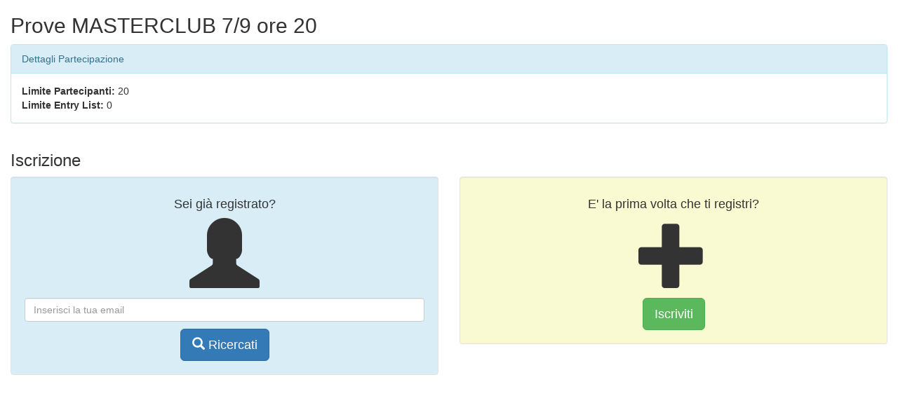

--- FILE ---
content_type: text/html; charset=UTF-8
request_url: https://corsi.shotfive.net/shotfiveFront/iscrizione_torneo.php?id=1185
body_size: 6730
content:
<!DOCTYPE html>

<html lang="it-IT" ng-app="inserisci_giocatore">
<head>
    <title>Inserisci Giocatore</title>

    <link rel="stylesheet" href="bower_components/bootstrap/dist/css/bootstrap.min.css">
    <link rel="stylesheet" href="shared/extend.css">

    <link rel="stylesheet" href="bower_components/select2/select2.css">
    <link rel="stylesheet" href="bower_components/select2/select2-bootstrap.css">
    <script src="bower_components/jquery/dist/jquery.js"></script>
    <script src="bower_components/select2/select2.js"></script>
    <script src="bower_components/select2/select2_locale_it.js"></script>
    <script src="https://ajax.googleapis.com/ajax/libs/angularjs/1.2.14/angular.min.js"></script>
    <script src="bower_components/angular-ui-select2/src/select2.js"></script>
    <script src="bower_components/checklist-model/checklist-model.js"></script>

    <script src="js/jquery-ui.js"></script>
    <script src="js/calendar.js"></script>
    <script src="js/fullcalendar.js"></script>
    <script src="js/gcal.js"></script>

    <script src="js/angular/angular-cookies.min.js"></script>
    <script src="js/angular/angular-route.min.js"></script>
    <script src="js/angular/angular.callApi.js"></script>

    <script src="js/angular/class-extend.js"></script>
    <script src="js/lodash/debounce.js"></script>
    <script src="js/angular/inserisciGiocatore.js?v=10.1"></script>
    <meta name="viewport" content="width=device-width, initial-scale=1.0">
    <meta charset="utf-8">
</head>
<body style="">


<script type="text/javascript">
    var torneo_id = 1185;
    var referrer_id = null;
    var squadra_id = -99;
    var inviteFriendsText = "";
</script>

<div class="container-fluid" ng-controller="GiocatoreCtrl">
    <h2>Prove MASTERCLUB 7/9 ore 20</h2>
    <div class="row" style="margin-top:10px;">
        <div class="col-lg-12" ng-if="torneo.isCorso==1">
            <div class="panel panel-info">
                <div class="panel-heading">Dettagli Partecipazione</div>
                <div class="panel-body"><b>Limite Partecipanti:</b> 20 <br>
                    <b>Limite Entry List:</b> 0</div>
            </div>
        </div>
        <input type="hidden" id="statusTorneo" value="OK">
        <div class="col-lg-12 col-sm-12 " ng-show="statusTorneo=='KO'">
            <div style="color: darkred; font-size: 30px; margin-bottom: 20px;" class="text-center">
                <span class="glyphicon glyphicon-thumbs-down" aria-hidden="true"
                      style="font-size: 100px;"></span><br>
                Torneo Sold Out
            </div>
        </div>
        <div class="col-lg-12 col-sm-12" ng-if="!insered && statusTorneo!='KO'">
            <form name="myForm" id="myForm">
                <div ng-show="torneo.singlePlayer==0">
                    <div class="alert alert-info" ng-click="makePlayerAlone()" ng-if="!playerAlone">
                        <strong>NON HAI UN COMPAGNO? CLICCA QUI E TE LO TROVIAMO</strong>
                    </div>
                    <div class="alert alert-success" ng-if="playerAlone">
                        <strong>BENE, ORA TI CERCHEREMO IL COMPAGNO</strong>
                    </div>
                </div>
                <div class="alert alert-danger" style="font-size: 14px;" ng-if="torneo.askMaglie">
                    <a ng-href="{{torneo.maglieUrl}}" target="_blank">
                        Nota: dichiarazione delle taglie dei giocatori <strong>obbligatoria</strong>. Visualizza la leggenda cliccando qua
                    </a>
                </div>
                <h3>Iscrizione</h3>
                <input type="hidden" id="torneoIDX" value="1185">
                <div class="row" ng-if="!type_registration">
                    <div class="col-lg-6">
                        <div class="well" style="text-align: center; background-color: #d9edf7;">
                            <h4>Sei già registrato?</h4>
                            <span class="glyphicon glyphicon-user" aria-hidden="true"
                                  style="font-size: 100px;"></span><br>

                            <div style="margin-top: 10px";>
                                <input type="email" name="email" placeholder="Inserisci la tua email" autocomplete="email" ng-model="player.email" class="form-control">
                                <a href="#" class="btn btn-lg btn-primary" style="margin-top: 10px"; ng-click="searchPlayerWithEmail(player, player.email, true);">
                                <span class="glyphicon glyphicon-search"></span> Ricercati</a>
                            </div>
                        </div>
                    </div>
                    <div class="col-lg-6" ng-click="declareTypeRegistration('new');">
                        <div class="well" style="text-align: center; background-color: lightgoldenrodyellow;">
                            <h4>E' la prima volta che ti registri?</h4>
                            <span class="glyphicon glyphicon-plus" aria-hidden="true"
                                  style="font-size: 100px;"></span><br>
                            <a href="#" class="btn btn-lg btn-success" style="margin-top:10px;">Iscriviti</a>
                        </div>
                    </div>
                </div>
                <div class="well text-center" ng-if="type_registration == 'old' && player.id">
                    <div style="color: darkgreen; font-size: 15px; margin-bottom: 20px;">
                        <span class="glyphicon glyphicon-thumbs-up" aria-hidden="true"
                              style="font-size: 100px;"></span><br>
                    </div>
                    <div class="form-group" style="text-align: left;">
                            <label for="nome_playerForm">Nome</label>
                            <input type="text" class="form-control"
                                   id="nome_playerForm" placeholder="Enter nome"
                                   ng-model="player.nome" required>
                    </div>
                    <div class="form-group" style="text-align: left;">
                            <label for="cognome_playerForm">Cognome</label>
                            <input type="text" class="form-control" 
                                   id="cognome_playerForm" placeholder="Enter cognome"
                                   ng-model="player.cognome" required>
                    </div>
                    <div class="form-group" ng-if="torneo.askMaglie" style="text-align: left;">
                        <label for="sesso_playerForm">Taglia</label>
                        <select  ng-model="player.taglia" class="form-control" required ng-options="taglia.id as taglia.value for taglia in taglie">
                            <option value="">- Seleziona Taglia -</option>
                        </select>
                    </div>
                </div>
                <div class="well" ng-if="type_registration == 'new'">
                    <div ng-if="!player.id">
                        <div class="form-group">
                            <label for="nome_playerForm">Nome</label>
                            <input type="text" class="form-control"
                                   id="nome_playerForm" placeholder="Enter nome"
                                   ng-model="player.nome" required>
                        </div>
                        <div class="form-group">
                            <label for="cognome_playerForm">Cognome</label>
                            <input type="text" class="form-control" 
                                   id="cognome_playerForm" placeholder="Enter cognome"
                                   ng-model="player.cognome" required>
                        </div>
                    </div>
                    <div class="form-group">
                        <label for="email_playerForm">Email</label>
                        <div class="input-group">
                            <input type="text" ng-model="player.email" class="form-control" placeholder="Enter email"
                                   aria-describedby="email" required>
                            <span class="input-group-addon" id="btnGroupAddon"
                                  ng-click="searchPlayerWithEmail(player, player.email);"><span
                                        class="glyphicon glyphicon-search"></span></span> <br />
                        </div>
                        <small> (Dato obbligatorio) </small>
                    </div>
                    <div class="form-group" ng-if="torneo.registrationEnable==1">
                        <label for="cognome_playerForm">Crea Password</label>
                        <input type="password" class="form-control" placeholder="Inserisci password"
                               ng-model="player.password" required>
                        <small> (Dato obbligatorio) </small>
                    </div>
                    <div ng-show="player.id" class="text-center">
                        <div style="color: darkgreen; font-size: 15px; margin-bottom: 20px;">
                            <span class="glyphicon glyphicon-thumbs-up" aria-hidden="true"
                                  style="font-size: 100px;"></span><br>
                            Giocatore inserito
                        </div>
                    </div>
                    <div ng-if="!player.id">
                        <div class="form-group">
                        <label for="data_di_nascita_playerForm">Paese di nascita</label> 
                            <select  ng-model="player.nationality" 
                                    class="form-control" 
                                    ng-options="nationality.code as nationality.name for nationality in nationalities"
                                    required
                                >
                                    <option value="">- Seleziona Paese -</option>
                            </select>
                            <small> (Dato obbligatorio) </small>
                        </div>
                        <div class="form-group">
                            <label for="data_di_nascita_playerForm">Data di nascita</label>
                            <small> (Dato obbligatorio) </small>
                            <div class="row">
                                <div class="col-sm-4">
                                    <select ng-model="player.data_di_nascita_obj.day"
                                            class="form-control"
                                            ng-options="day for day in days" required>
                                        <option value="">- Giorno -</option>
                                    </select>
                                </div>
                                <div class="col-sm-4">
                                    <select ng-model="player.data_di_nascita_obj.month"
                                            class="form-control"
                                            ng-options="month.value as month.name for month in months" required>
                                        <option value="">- Mese -</option>
                                    </select>
                                </div>
                                <div class="col-sm-4">
                                    <select ng-model="player.data_di_nascita_obj.year"
                                            class="form-control"
                                            ng-options="year for year in years" required>
                                        <option value="">- Anno -</option>
                                    </select>
                                </div>
                            </div>
                        </div>
                        <div class="row" ng-if="player.nationality && player.nationality == 'ITA'">
                            <div class="col-md-4" style="margin-bottom: 15px;">
                                <label for="data_di_nascita_playerForm">Regione Nascita</label>
                                <select  ng-model="player.regione_nascita" ng-change="regionFilled(player.regione_nascita);" class="form-control" ng-options="regione.id as regione.nome for regione in regioni">
                                    <option value="">- Seleziona Regione -</option>
                                </select>
                            </div>
                            <div class="col-md-4">
                                <label for="data_di_nascita_playerForm">Provincia Nascita</label>
                                <select  ng-model="player.pronvicia_nascita" ng-disabled="province.length === 0" ng-change="provinceFilled(player.pronvicia_nascita);" class="form-control" ng-options="provincia.id as provincia.nome for provincia in province">
                                    <option value="">- Seleziona Provincia -</option>
                                </select>
                            </div>
                            <div class="col-md-4">
                                <label for="data_di_nascita_playerForm">Comune Nascita</label>
                                <select 
                                ng-model="player.luogo_nascita" ng-disabled="comuni.length === 0" class="form-control" ng-options="comune.id as comune.nome for comune in comuni">
                                    <option value="">- Seleziona Comune -</option>
                                </select>
                                <small> (Dato obbligatorio) </small>
                            </div>
                        </div>
                        <div class="form-group">
                            <label for="cognome_playerForm">Codice Fiscale</label>
                            <input type="text" class="form-control" id="codice_fiscale_playerForm"
                               placeholder="Enter Codice Fiscale"
                               ng-model="player.codice_fiscale" required>
                               <small> (Dato obbligatorio) </small>
                            <div class="alert alert-danger" ng-if="player.fiscalcodeInvalid">
                                    Codice Fiscale non valido
                            </div>
                        </div>
                        <div class="form-group">
                            <label for="indirizzo_playerForm">Indirizzo Residenza</label>
                            <input type="text" class="form-control" id="indirizzo_playerForm"
                                   placeholder="Enter indirizzo"
                                   ng-model="player.indirizzo" required>
                                   <small> (Dato obbligatorio) </small>
                        </div>
                        <div class="form-group">
                            <label for="comune_playerForm">Comune Residenza</label>
                            <input type="text" class="form-control" id="comune_playerForm" placeholder="Enter comune"
                                   ng-model="player.comune" required>
                                   <small> (Dato obbligatorio) </small>

                        </div>
                        <div class="form-group">
                            <label for="provincia_playerForm">Provincia Residenza</label>
                            <input type="text" class="form-control" id="provincia_playerForm"
                                   placeholder="Enter provincia"
                                   ng-model="player.provincia" required>
                                   <small> (Dato obbligatorio) </small>

                        </div>
                        <div class="form-group">
                            <label for="cap_playerForm">Cap Residenza</label>
                            <input type="text" class="form-control"  placeholder="Enter cap"
                                   ng-model="player.cap" required>
                                   <small> (Dato obbligatorio) </small>

                        </div>
                        <div class="form-group">
                            <label for="cell_playerForm">Cell</label>
                            <input type="number" class="form-control" id="cell_playerForm" placeholder="Enter cell"
                                   ng-model="player.cell" required valid-number>
                                   <small> (Dato obbligatorio) </small>
                            <div class="alert alert-danger" ng-if="checkPlayerCell(player)">
                                Formato numero di cellulare non valido
                            </div>
                        </div>
                        <div class="form-group">
                            <label for="sesso_playerForm">Sesso</label>
                            <select class="form-control" ng-model="player.sesso" required>
                                <option value="M">M</option>
                                <option value="F">F</option>
                                <option value="Altro">Altro</option>
                                <option value="Non lo voglio dichiarare">Non lo voglio dichiarare</option>
                            </select>
                            <small> (Dato obbligatorio) </small>
                        </div>
                        <div class="form-group">
                            <label for="sesso_playerForm">Livello</label>
                            <select class="form-control" ng-model="player.ruolo" required>
                                <option value="base">base</option>
                                <option value="amatore">amatore</option>
                                <option value="intermedio">intermedio</option>
                                <option value="avanzato">avanzato</option>
                            </select>
                            <small> (Dato obbligatorio) </small>
                        </div>
                        <div class="form-group" ng-if="torneo.askMaglie">
                            <label for="sesso_playerForm">Taglia</label>
                            <select  ng-model="player.taglia" class="form-control" ng-options="taglia.id as taglia.value for taglia in taglie">
                                <option value="">- Seleziona Taglia -</option>
                            </select>
                            <small> (Dato obbligatorio) </small>
                        </div>
                    </div>
                </div>
                <hr/>
                <div ng-if="player && player.nome && !player.isAdult">
                    <h4>Tipologia di registrazione</h4>
                    <div class="well">
                        <div class="form-group">
                            <label>Sei maggiorenne o minorenne? *</label>
                            <select class="form-control" ng-model="player.tipoRegistrazione" required>
                                <option value="">- Seleziona -</option>
                                <option value="maggiorenne">Maggiorenne</option>
                                <option value="minorenne">Minorenne</option>
                            </select>
                        </div>
                        <div ng-if="player.tipoRegistrazione === 'minorenne'">
                            <h3>Dati Genitore</h3>
                            Dati obbligatori per procedere con la registrazione del minore

                            <div class="form-group">
                                <label for="parent_nome">Nome Genitore</label>
                                <input type="text" class="form-control" id="parent_nome" placeholder="Nome Genitore"
                                       ng-model="parent.nome" required>
                            </div>
                            <div class="form-group">
                                <label for="parent_cognome">Cognome Genitore</label>
                                <input type="text" class="form-control" id="parent_cognome" placeholder="Cognome Genitore"
                                       ng-model="parent.cognome" required>
                            </div>
                            <div class="form-group">
                                <label for="parent_codice_fiscale">Codice Fiscale Genitore</label>
                                <input type="text" class="form-control" id="parent_codice_fiscale" placeholder="Codice Fiscale Genitore"
                                       ng-model="parent.codice_fiscale" required>
                            </div>
                            <div class="form-group">
                                <label for="parent_email">Email Genitore</label>
                                <input type="email" class="form-control" id="parent_email" placeholder="Email Genitore"
                                       ng-model="parent.email" required>
                            </div>
                        </div>
                    </div>
                    </hr>
                </div>
                <div ng-if="torneo.singlePlayer==0 && !playerAlone">
                    <h3>Dati giocatore 2</h3>
                    <h5>Se sei già registrato su Shotfive inserisci la tua email e clicca la lente</h5>
                    <div class="well">
                        <div class="form-group">
                            <label for="email_playerForm">Email</label>
                            <div class="input-group">
                                <input type="text" ng-model="player2.email" class="form-control"
                                       placeholder="Enter email" autocomplete="none" required>
                                <span class="input-group-addon" id="btnGroupAddon"
                                      ng-click="searchPlayerWithEmail(player2, player2.email);"><span
                                            class="glyphicon glyphicon-search"></span></span>
                            </div>
                            <div class="form-group" ng-if="torneo.askMaglie" style="margin-top: 10px;">
                                <label for="sesso_playerForm">Taglia</label>
                                <select  ng-model="player2.taglia" class="form-control" ng-options="taglia.id as taglia.value for taglia in taglie">
                                    <option value="">- Seleziona Taglia -</option>
                                </select>
                            </div>
                        </div>
                        <div ng-show="player2.id" class="text-center">
                            <div style="color: darkgreen; font-size: 15px; margin-bottom: 20px;">
                                <span class="glyphicon glyphicon-thumbs-up" aria-hidden="true"
                                      style="font-size: 100px;"></span><br>
                            </div>
                        </div>
                        <div ng-if="!player2.id">
                            <div class="form-group">
                                <label for="nome_playerForm">Nome</label>
                                <input type="text" class="form-control" autocomplete="none" id="nome_playerForm" placeholder="Enter nome"
                                       ng-model="player2.nome" required>
                            </div>
                            <div class="form-group">
                                <label for="cognome_playerForm">Cognome</label>
                                <input type="text" class="form-control" autocomplete="none" id="cognome_playerForm"
                                       placeholder="Enter cognome"
                                       ng-model="player2.cognome" required>
                            </div>
                        </div>
                    </div>
                </div>
                <div ng-if="type_registration != null">
                    <div class="col-lg-12" ng-if="torneo.preferencesDeclation">
                        <div class="panel panel-success">
                            <div class="panel-heading" style="font-size: 16px; font-weight: bold;">Inserisci in ordine gerarchico le tue preferenze giorni e orari (almeno 4)</div>
                            <div class="panel-body" style="font-size: 15px;">
                                <label ng-repeat="dispo in dispoCampi" style="display: block;">
                                    <input type="checkbox" checklist-model="player.preferences" checklist-value="dispo.id"> {{dispo.description}}
                                </label>
                            </div>
                        </div>
                    </div>
                    <div class="col-lg-12" ng-if="questions != null && torneo.isCorso==0">
                        <div class="form-group" ng-if="questions[1]">
                            <label>{{questions[1].question}}</label>
                            <select class="form-control" ng-model="questions[1].value" required>
                                <option value="">- Scegli -</option>
                                <option value="0"> 0</option>
                                <option value="1"> 1</option>
                                <option value="2"> 2</option>
                                <option value="3"> 3</option>
                                <option value="4"> 4</option>
                                <option value="5"> 5</option>
                                <option value=">6"> 6 o più</option>
                            </select>
                        </div>
                        <div class="form-group" ng-if="questions[2]">
                            <label>{{questions[2].question}}</label>
                            <select class="form-control" ng-model="questions[2].value" required>
                                <option value="">- Scegli -</option>
                                <option value="0"> 0</option>
                                <option value="1"> 1</option>
                                <option value="2"> 2</option>
                                <option value="3"> 3</option>
                                <option value="4"> 4</option>
                                <option value="5"> 5</option>
                                <option value=">6"> 6 o più</option>
                            </select>
                        </div>
                        <div class="form-group" ng-if="questions[3]">
                            <label>{{questions[3].question}}</label>
                            <select class="form-control" ng-model="questions[3].value" required>
                                <option value="">- Scegli -</option>
                                <option value="0"> 0</option>
                                <option value="1"> 1</option>
                                <option value="2"> 2</option>
                                <option value="3"> 3</option>
                                <option value="4"> 4</option>
                                <option value="5"> 5</option>
                                <option value=">6"> 6 o più</option>
                            </select>
                        </div>
                        <div class="form-group" ng-if="questions[4]">
                            <label>{{questions[4].question}}</label>
                            <select class="form-control" ng-model="questions[4].value" required>
                                <option value="">- Scegli -</option>
                                <option value="0"> 0</option>
                                <option value="1"> 1</option>
                                <option value="2"> 2</option>
                                <option value="3"> 3</option>
                                <option value="4"> 4</option>
                                <option value="5"> 5</option>
                                <option value=">6"> 6 o più</option>
                            </select>
                        </div>
                        <div class="form-group" ng-if="questions[5]">
                            <label>{{questions[5].question}}</label>
                            <select class="form-control" ng-model="questions[5].value" required>
                                <option value="">- Scegli -</option>
                                <option value="Pro"> Pro</option>
                                <option value="Avanzata"> Avanzata</option>
                                <option value="Intermedia"> Intermedia</option>
                                <option value="Amatore"> Amatore</option>
                            </select>
                        </div>
                    </div>
                    <div class="col-lg-12" ng-if="questions != null && torneo.questions==1">
                        <div class="form-group" ng-if="questions[14]">
                            <label for="shotfiveFrequentato_playerForm">{{questions[14].question}}</label>
                            <select class="form-control" ng-model="questions[14].value" required>
                                <option value="">- Seleziona -</option>
                                <option value="base"> base</option>
                                <option value="amatore"> amatore</option>
                                <option value="intermedio"> intermedio</option>
                                <option value="avanzato"> avanzato</option>
                            </select>
                        </div>
                        <div class="form-group" ng-if="questions[7]">
                            <label for="shotfiveFrequentato_playerForm">Hai già frequentato dei corsi?</label>
                            <select class="form-control" ng-model="questions[7].value" required>
                                <option value="0"> NO</option>
                                <option value="1"> SI</option>
                            </select>
                        </div>
                        <div class="form-group" ng-if="questions[8] && questions[7].value==1">
                            <label for="corsoFrequentato_playerForm">Quale?</label>
                            <select class="form-control" ng-model="questions[8].value" required>
                                <option value="Shotfive">Shotfive</option>
                                <option value="Bvt">Bvt</option>
                                <option value="Cus">Cus</option>
                                <option value="MANA">MANA</option>
                                <option value="Altro">ALTRO</option>
                            </select>
                        </div>
                        <div class="panel panel-info" ng-if="questions[9]">
                            <div class="panel-heading" style="font-size: 16px; font-weight: bold;">in quali campi vorresti giocare?</div>
                            <div class="panel-body" style="font-size: 15px;" ng-if="torneo.isCorso==0">
                                <label ng-repeat="campo in campiList" style="display: block;" >
                                    <input type="checkbox" checklist-model="questions[9].value" checklist-value="campo.id"> {{campo.id}}
                                </label>
                            </div>
                            <div class="panel-body" style="font-size: 15px;" ng-if="torneo.isCorso==1">
                                <select class="form-control" ng-model="questions[9].value">
                                    <option value="">- Seleziona Campo - </option>
                                    <option ng-repeat="campo in campiList" value="{{campo.id}}"> {{campo.id}} </option>
                                </select>
                            </div>
                        </div>
                        <div class="form-group" ng-if="(torneo.type=='beach' || torneo.type=='corsibeach' || torneo.type=='corsibeachyoung') && questions[10]">
                            <label for="offerteBeach_playerForm">sei interessato a quale di queste offerte? *</label>
                            <select class="form-control" ng-model="questions[10].value">
                                <option value="">- Seleziona -</option>
                                <option value="Annuale base/intermedio (1 allenamento a settimana – 30 lezioni)"> Annuale base/intermedio (1 allenamento a settimana – 30 lezioni)</option>
                                <option value="Annuale base/intermedio (2 allenamenti a settimana – 60 lezioni)"> Annuale base/intermedio (2 allenamenti a settimana – 60 lezioni)</option>
                                <option value="Annuale agonistico (1 allenamento a settimana – 30 lezioni)"> Annuale agonistico (1 allenamento a settimana – 30 lezioni)</option>
                                <option value="Annuale agonistico (2 allenamenti a settimana – 60 lezioni)"> Annuale agonistico (2 allenamenti a settimana – 60 lezioni)</option>
                                <option value="Trimestrale base/intermedio (1 allenamento a settimana – 10 lezioni)"> Trimestrale base/intermedio (1 allenamento a settimana – 10 lezioni)</option>
                                <option value="Trimestrale base/intermedio (2 allenamenti a settimana – 20 lezioni)"> Trimestrale base/intermedio (2 allenamenti a settimana – 20 lezioni)</option>
                                <option value="Annuale Pomeriggio U20 (1 allenamento a settimana – 30 lezioni)">Annuale Pomeriggio U20 (1 allenamento a settimana – 30 lezioni)</option>
                                <option value="Annuale Pomeriggio U20 (2 allenamenti a settimana – 60 lezioni)">Annuale Pomeriggio U20 (2 allenamenti a settimana – 60 lezioni)</option>
                                <option value="Trimestrale Pomeriggio U20 (1 allenamento a settimana – 10 lezioni)">Trimestrale Pomeriggio U20 (1 allenamento a settimana – 10 lezioni)</option>
                                <option value="Trimestrale Pomeriggio U20 (2 allenamenti a settimana – 20 lezioni)">Trimestrale Pomeriggio U20 (2 allenamenti a settimana – 20 lezioni)</option>
                            </select>
                            <p style="color: darkgreen;">
                                * La conferma dell’opzione scelta verrà comunicata dalla segreteria in base alla disponibilità dei diversi centri, tenendo conto di giorni, orari e livelli. In caso di mancata disponibilità, la quota versata verrà rimborsata.
                            </p>
                        </div>
                        <div class="form-group" ng-if="(torneo.type=='beach' || torneo.type=='corsibeach' || torneo.type=='corsibeachyoung') && questions[11]">
                            <label for="offerteBeach_playerForm">Vorresti essere allenato da un allenatore in particolare? <small>(Risposta indicativa)</small></label>
                            <textarea class="form-control" ng-model="questions[11].value"></textarea>
                        </div>
                        <div class="form-group" ng-if="questions && questions[12]">
                            <label for="offerteBeach_playerForm">Vorrei frequentare il corso con:</label>
                            <textarea class="form-control" ng-model="questions[12].value"></textarea>
                        </div>
                        <div class="form-group" ng-if="questions && questions[13]">
                            <label for="offerteBeach_playerForm">Vorrei frequentare il corso con:</label>
                            <textarea class="form-control" ng-model="questions[13].value"></textarea>
                        </div>
                        <div class="form-group" ng-if="questions && questions[15]">
                            <label>Ti allenerai con noi a Sharm?</label>
                            <select class="form-control" ng-model="questions[15].value" required>
                                <option value="0"> NO</option>
                                <option value="1"> SI</option>
                            </select>
                        </div>
                        <div class="form-group" ng-if="questions && questions[15].value && questions[16]">
                            <label>Quale attività di interessa nello specifico? (necessario certificato medico attività sportiva non agonistica)</label>
                            <select class="form-control" ng-model="questions[16].value" required>
                                <option value="Soft clinic beach (120€, 1,5 ore al giorno)"> Soft clinic beach (120€, 1,5 ore al giorno)</option>
                                <option value="Full clinic beach (200€, 2,5 ore al giorno)"> Full clinic beach (200€, 2,5 ore al giorno)</option>
                                <option value="Soft clinic padel (180€, 1,5 ore al giorno)"> Soft clinic padel (180€, 1,5 ore al giorno)</option>
                                <option value="Full clinic padel (350€, 2,5 ore al giorno)"> Full clinic padel (350€, 2,5 ore al giorno)</option>
                                <option value="Mix padel e beach (280€, 2,5 ore al giorno)"> Mix padel e beach (280€, 2,5 ore al giorno)</option>
                            </select>
                        </div>
                        <div class="form-group" ng-if="questions && questions[17]">
                            <label>Vuoi usufruire della navetta esclusiva Shotfive per recarti all'aereoporto con partenza dal Grattacielo San Paolo (Porta Susa) in corrispondenza dei voli?</label>
                            <select class="form-control" ng-model="questions[17].value">
                                <option value="Malpensa 45€">Malpensa 45€</option>
                                <option value="Bergamo 60€">Bergamo 60€</option>
                            </select>
                        </div>
                    </div>
                    <div class="col-lg-12">
                        <input ng-model="player.privacy" type="checkbox"> 
                        <label for="privacy_playerForm">Accetto la comunicazione dei miei dati per le finalità associate alla promozione e comunicazione di contenuti da parte di PILU COMUNICATIONS PARTITA IVA 08487690011 [Obbligatorio]</label>
                        <a href="https://www.shotfive.net/wp-content/uploads/2025/05/privacy_pilu_communications.pdf"
                                                                             target="_blank">(leggi qui)</a>
                        <div class="alert alert-danger" ng-if="checkboxCheck(player.privacy)">
                            <strong>Attenzione!</strong> Devi accettare le condizioni di privacy
                        </div>
                    </div>
                    <div class="col-lg-12">
                        <input ng-model="player.privacy_2" type="checkbox">
                        <label for="privacy_playerForm">Accetto l’utilizzo di mie immagini e video per finalità correlate alla realizzazione di contenuti immagini e video e loro diffusione sui canali social/sito e contenuti cartacei da parte PILU COMUNICATIONS PARTITA IVA 08487690011</label>
                    </div>
                    <div class="col-lg-12">
                        <input ng-model="player.privacy_3" type="checkbox">
                        <label for="privacy_playerForm">Accetto l’utilizzo da parte di PILU COMUNICATIONS PARTITA IVA 08487690011 di informazioni relative ai miei gusti e preferenze per finalità associate alla trasmissione di comunicazioni e predisposizione</label>
                    </div>
                    <div class="col-lg-12" ng-if="questions != null && torneo.questions==1">
                        <div class="form-group" ng-if="questions[6]">
                            <label>{{questions[6].question}}</label>
                            <select class="form-control" ng-model="questions[6].value">
                                <option value="">- Scegli -</option>
                                <option value="Allenatore"> Allenatore</option>
                                <option value="Gestore tornei"> Gestore tornei</option>
                                <option value="Fotografo"> Fotografo</option>
                                <option value="Video maker"> Video maker</option>
                                <option value="Amministrazione">Amministrazione</option>
                            </select>
                        </div>
                    </div>
                    <div class="col-lg-12" style="margin-bottom: 10px;">
                        <button class="btn btn-lg btn-success btn-block"
                                ng-disabled="checkTipologiaRegistrazione(player, parent) || (!player.id && (player.fiscalcodeInvalid || checkPlayerCell(player) || checkboxCheck(player.privacy) || disableSubmit))"
                                ng-click="newSubscribe()">
                            Iscriviti
                        </button>
                    </div>
                </div>
            </form>
        </div><!-- /.row -->
        <div class="col-lg-12 text-center" style="margin-top:20px;" ng-show="insered">
            <div style="color: darkgreen; font-size: 15px; margin-bottom: 20px;" ng-if="status=='OK'">
                <div ng-if="response_subscription.urlEcommerce" style="color: cadetblue;">
                    <div style="font-size: 30px;">Procedi con il pagamento per completare l’iscrizione</div>
                    <span class="glyphicon glyphicon-arrow-down" aria-hidden="true" style="font-size: 100px;"></span><br>
                    <div style="margin-bottom: 20px;">
                        <a ng-href="{{response_subscription.urlEcommerce}}" target="_blank" class="btn btn-warning btn-block" style="background-color: cadetblue; border-color: cadetblue; color: #fff; font-size: 20px;">
                            Clicca qua per terminare l'iscrizione
                        </a>
                    </div>
                    <hr />
                </div>
                <div ng-if="!response_subscription.urlEcommerce">
                    <div style="font-size: 30px;">Invita un amico</div>
                    <div>{{inviteFriendsText}}</div>
                    <a target="_blank"
                    ng-href="https://wa.me/?text=Iscriviti anche tu all’attività sportiva di Shotfive cliccando qua https://www.shotfive.net/shotfiveFront/iscrizione_torneo.php?id={{torneo_id}}%26referrer_id={{response_subscription.id_anagrafica}}"
                    class="btn btn-info btn-block"
                    style="display: flex; flex-direction: row; align-items: center; justify-content: center; margin-bottom: 10px;">
                        <img src="images/whatsapp-icon.png" style="width: 30px;">
                        <span style="margin-left: 10px; font-size: 20px;">Invita un amico</span>
                    </a>
                </div>
            </div>
            <div style="color: darkgreen; font-size: 30px; margin-bottom: 20px;" ng-if="status=='OK' && response_subscription.token_domanda_affiliazione">
                <span class="glyphicon glyphicon-thumbs-up" aria-hidden="true" style="font-size: 100px;"></span><br>
                <a class="btn btn-success btn-block" ng-href="./domanda_ammissione.php?token={{response_subscription.token_domanda_affiliazione}}" target="_blank">
                    Clicca qui per visionare la domanda di ammissione
                </a>
            </div>
            <div style="color: darkgreen; font-size: 30px; margin-bottom: 20px;" ng-if="status=='OK' && !response_subscription.urlEcommerce && !response_subscription.token_domanda_affiliazione">
                <input type="hidden" id="usernameForm">
                <input type="hidden" id="passwordForm">
                <input type="hidden" id="squadraIdForm">

                <span class="glyphicon glyphicon-thumbs-up" aria-hidden="true" style="font-size: 100px;"></span><br>

                <div style="font-size: 30px; margin-bottom: 20px;">
                    Ti preghiamo di verificare i dati anagrafici presenti nel tuo pannello utente
                </div>
                <a class="btn btn-success btn-block" ng-href="https://www.shotfive.net/area-riservata/" target="_blank">
                    Clicca qui per accedere al pannello utenti
                </a>
            </div>
            <div style="color: darkorange; font-size: 30px; margin-bottom: 20px;" ng-if="status=='EntryList'">
                <span class="glyphicon glyphicon-hand-right" aria-hidden="true"
                      style="font-size: 100px;"></span><br>
                Sei in EntryList!
            </div>
            <div style="color: darkred; font-size: 30px; margin-bottom: 20px;" ng-if="status=='KO'">
                <span class="glyphicon glyphicon-thumbs-down" aria-hidden="true"
                      style="font-size: 100px;"></span><br>
                Torneo sold-Out
            </div>
        </div>
    </div>
    <script type="text/javascript" src="https://cdnjs.cloudflare.com/ajax/libs/angular-ui-bootstrap/0.10.0/ui-bootstrap-tpls.js"></script>
    <script src="js/docs.min.js"></script>
</body>
</html>


--- FILE ---
content_type: text/html; charset=UTF-8
request_url: https://corsi.shotfive.net/shotfiveFront/php/listRegioni.php
body_size: 601
content:
[{"id":"1","nome":"Piemonte","latitudine":"45.066667","longitudine":"7.700000"},{"id":"2","nome":"Valle d'Aosta\/Vallée d'Aoste","latitudine":"45.737222","longitudine":"7.320556"},{"id":"3","nome":"Lombardia","latitudine":"45.464161","longitudine":"9.190336"},{"id":"4","nome":"Trentino-Alto Adige\/Südtirol","latitudine":"46.066667","longitudine":"11.116667"},{"id":"5","nome":"Veneto","latitudine":"45.439722","longitudine":"12.331944"},{"id":"6","nome":"Friuli-Venezia Giulia","latitudine":"45.636111","longitudine":"13.804167"},{"id":"7","nome":"Liguria","latitudine":"44.411156","longitudine":"8.932661"},{"id":"8","nome":"Emilia-Romagna","latitudine":"44.493889","longitudine":"11.342778"},{"id":"9","nome":"Toscana","latitudine":"43.771389","longitudine":"11.254167"},{"id":"10","nome":"Umbria","latitudine":"43.112100","longitudine":"12.388800"},{"id":"11","nome":"Marche","latitudine":"43.616667","longitudine":"13.516667"},{"id":"12","nome":"Lazio","latitudine":"41.893056","longitudine":"12.482778"},{"id":"13","nome":"Abruzzo","latitudine":"42.354008","longitudine":"13.391992"},{"id":"14","nome":"Molise","latitudine":"41.561000","longitudine":"14.668400"},{"id":"15","nome":"Campania","latitudine":"40.833333","longitudine":"14.250000"},{"id":"16","nome":"Puglia","latitudine":"41.125278","longitudine":"16.866667"},{"id":"17","nome":"Basilicata","latitudine":"40.633333","longitudine":"15.800000"},{"id":"18","nome":"Calabria","latitudine":"38.910000","longitudine":"16.587500"},{"id":"19","nome":"Sicilia","latitudine":"38.115556","longitudine":"13.361389"},{"id":"20","nome":"Sardegna","latitudine":"39.216667","longitudine":"9.116667"}]

--- FILE ---
content_type: text/html; charset=UTF-8
request_url: https://corsi.shotfive.net/shotfiveFront/ws/getDispoCampi.php?id=1185&unique=true
body_size: 615
content:
[{"id":"844","stato":"libero","giorno":"Lun","start":"13:00:00","end":"14:30:00","id_campo":"10","allDay":false,"description":"Lunedi' | Dalle: 13:00 alle: 14:30"},{"id":"3325","stato":"libero","giorno":"Lun","start":"15:30:00","end":"17:00:00","id_campo":"10","allDay":false,"description":"Lunedi' | Dalle: 15:30 alle: 17:00"},{"id":"3320","stato":"libero","giorno":"Lun","start":"17:00:00","end":"18:30:00","id_campo":"10","allDay":false,"description":"Lunedi' | Dalle: 17:00 alle: 18:30"},{"id":"829","stato":"libero","giorno":"Lun","start":"18:30:00","end":"20:00:00","id_campo":"10","allDay":false,"description":"Lunedi' | Dalle: 18:30 alle: 20:00"},{"id":"830","stato":"libero","giorno":"Lun","start":"20:00:00","end":"21:30:00","id_campo":"10","allDay":false,"description":"Lunedi' | Dalle: 20:00 alle: 21:30"},{"id":"831","stato":"libero","giorno":"Lun","start":"21:30:00","end":"23:00:00","id_campo":"10","allDay":false,"description":"Lunedi' | Dalle: 21:30 alle: 23:00"},{"id":"845","stato":"libero","giorno":"Mar","start":"13:00:00","end":"14:30:00","id_campo":"10","allDay":false,"description":"Martedi' | Dalle: 13:00 alle: 14:30"},{"id":"3326","stato":"libero","giorno":"Mar","start":"15:30:00","end":"17:00:00","id_campo":"10","allDay":false,"description":"Martedi' | Dalle: 15:30 alle: 17:00"},{"id":"3321","stato":"libero","giorno":"Mar","start":"17:00:00","end":"18:30:00","id_campo":"10","allDay":false,"description":"Martedi' | Dalle: 17:00 alle: 18:30"},{"id":"832","stato":"libero","giorno":"Mar","start":"18:30:00","end":"20:00:00","id_campo":"10","allDay":false,"description":"Martedi' | Dalle: 18:30 alle: 20:00"},{"id":"833","stato":"libero","giorno":"Mar","start":"20:00:00","end":"21:30:00","id_campo":"10","allDay":false,"description":"Martedi' | Dalle: 20:00 alle: 21:30"},{"id":"834","stato":"libero","giorno":"Mar","start":"21:30:00","end":"23:00:00","id_campo":"10","allDay":false,"description":"Martedi' | Dalle: 21:30 alle: 23:00"},{"id":"846","stato":"libero","giorno":"Mer","start":"13:00:00","end":"14:30:00","id_campo":"10","allDay":false,"description":"Mercoledi' | Dalle: 13:00 alle: 14:30"},{"id":"3327","stato":"libero","giorno":"Mer","start":"15:30:00","end":"17:00:00","id_campo":"10","allDay":false,"description":"Mercoledi' | Dalle: 15:30 alle: 17:00"},{"id":"3322","stato":"libero","giorno":"Mer","start":"17:00:00","end":"18:30:00","id_campo":"10","allDay":false,"description":"Mercoledi' | Dalle: 17:00 alle: 18:30"},{"id":"835","stato":"libero","giorno":"Mer","start":"18:30:00","end":"20:00:00","id_campo":"10","allDay":false,"description":"Mercoledi' | Dalle: 18:30 alle: 20:00"},{"id":"836","stato":"libero","giorno":"Mer","start":"20:00:00","end":"21:30:00","id_campo":"10","allDay":false,"description":"Mercoledi' | Dalle: 20:00 alle: 21:30"},{"id":"837","stato":"libero","giorno":"Mer","start":"21:30:00","end":"23:00:00","id_campo":"10","allDay":false,"description":"Mercoledi' | Dalle: 21:30 alle: 23:00"},{"id":"847","stato":"libero","giorno":"Gio","start":"13:00:00","end":"14:30:00","id_campo":"10","allDay":false,"description":"Giovedi' | Dalle: 13:00 alle: 14:30"},{"id":"3328","stato":"libero","giorno":"Gio","start":"15:30:00","end":"17:00:00","id_campo":"10","allDay":false,"description":"Giovedi' | Dalle: 15:30 alle: 17:00"},{"id":"3323","stato":"libero","giorno":"Gio","start":"17:00:00","end":"18:30:00","id_campo":"10","allDay":false,"description":"Giovedi' | Dalle: 17:00 alle: 18:30"},{"id":"838","stato":"libero","giorno":"Gio","start":"18:30:00","end":"20:00:00","id_campo":"10","allDay":false,"description":"Giovedi' | Dalle: 18:30 alle: 20:00"},{"id":"839","stato":"libero","giorno":"Gio","start":"20:00:00","end":"21:30:00","id_campo":"10","allDay":false,"description":"Giovedi' | Dalle: 20:00 alle: 21:30"},{"id":"840","stato":"libero","giorno":"Gio","start":"21:30:00","end":"23:00:00","id_campo":"10","allDay":false,"description":"Giovedi' | Dalle: 21:30 alle: 23:00"},{"id":"848","stato":"libero","giorno":"Ven","start":"13:00:00","end":"14:30:00","id_campo":"10","allDay":false,"description":"Venerdi' | Dalle: 13:00 alle: 14:30"},{"id":"3329","stato":"libero","giorno":"Ven","start":"15:30:00","end":"17:00:00","id_campo":"10","allDay":false,"description":"Venerdi' | Dalle: 15:30 alle: 17:00"},{"id":"3324","stato":"libero","giorno":"Ven","start":"17:00:00","end":"18:30:00","id_campo":"10","allDay":false,"description":"Venerdi' | Dalle: 17:00 alle: 18:30"},{"id":"841","stato":"libero","giorno":"Ven","start":"18:30:00","end":"20:00:00","id_campo":"10","allDay":false,"description":"Venerdi' | Dalle: 18:30 alle: 20:00"},{"id":"842","stato":"libero","giorno":"Ven","start":"20:00:00","end":"21:30:00","id_campo":"10","allDay":false,"description":"Venerdi' | Dalle: 20:00 alle: 21:30"},{"id":"843","stato":"libero","giorno":"Ven","start":"21:30:00","end":"23:00:00","id_campo":"10","allDay":false,"description":"Venerdi' | Dalle: 21:30 alle: 23:00"},{"id":"1359","stato":"libero","giorno":"Sab","start":"09:30:00","end":"11:00:00","id_campo":"10","allDay":false,"description":"Sabato | Dalle: 09:30 alle: 11:00"},{"id":"1360","stato":"libero","giorno":"Sab","start":"11:00:00","end":"12:30:00","id_campo":"10","allDay":false,"description":"Sabato | Dalle: 11:00 alle: 12:30"}]

--- FILE ---
content_type: text/html; charset=UTF-8
request_url: https://corsi.shotfive.net/admin2.0/evolution/ws/allNations.php
body_size: 2357
content:
[{"code":"AFG","name":"Afghanistan"},{"code":"ALB","name":"Albania"},{"code":"DZA","name":"Algeria"},{"code":"AND","name":"Andorra"},{"code":"AGO","name":"Angola"},{"code":"AIA","name":"Anguilla"},{"code":"ATA","name":"Antartide"},{"code":"ATG","name":"Antigua e Barbuda"},{"code":"ANT","name":"Antille Olandesi"},{"code":"SAU","name":"Arabia Saudita"},{"code":"ARG","name":"Argentina"},{"code":"ARM","name":"Armenia"},{"code":"ABW","name":"Aruba"},{"code":"AUS","name":"Australia"},{"code":"AUT","name":"Austria"},{"code":"AZE","name":"Azerbaijan"},{"code":"BHS","name":"Bahamas"},{"code":"BHR","name":"Bahrain"},{"code":"BGD","name":"Bangladesh"},{"code":"BRB","name":"Barbados"},{"code":"BEL","name":"Belgio"},{"code":"BLZ","name":"Belize"},{"code":"BEN","name":"Benin"},{"code":"BMU","name":"Bermuda"},{"code":"BLR","name":"Bielorussia"},{"code":"BTN","name":"Bhutan"},{"code":"BOL","name":"Bolivia"},{"code":"BIH","name":"Bosnia Erzegovina"},{"code":"BWA","name":"Botswana"},{"code":"BRA","name":"Brasile"},{"code":"BRN","name":"Brunei Darussalam"},{"code":"BGR","name":"Bulgaria"},{"code":"BFA","name":"Burkina Faso"},{"code":"BDI","name":"Burundi"},{"code":"KHM","name":"Cambogia"},{"code":"CMR","name":"Camerun"},{"code":"CAN","name":"Canada"},{"code":"CPV","name":"Capo Verde"},{"code":"TCD","name":"Ciad"},{"code":"CHL","name":"Cile"},{"code":"CHN","name":"Cina"},{"code":"CYP","name":"Cipro"},{"code":"VAT","name":"Citta del Vaticano"},{"code":"COL","name":"Colombia"},{"code":"COM","name":"Comore"},{"code":"PRK","name":"Corea del Nord"},{"code":"KOR","name":"Corea del Sud"},{"code":"CRI","name":"Costa Rica"},{"code":"CIV","name":"Costa d'Avorio"},{"code":"HRV","name":"Croazia"},{"code":"CUB","name":"Cuba"},{"code":"DNK","name":"Danimarca"},{"code":"DMA","name":"Dominica"},{"code":"ECU","name":"Ecuador"},{"code":"EGY","name":"Egitto"},{"code":"IRL","name":"Eire"},{"code":"SLV","name":"El Salvador"},{"code":"ARE","name":"Emirati Arabi Uniti"},{"code":"ERI","name":"Eritrea"},{"code":"EST","name":"Estonia"},{"code":"ETH","name":"Etiopia"},{"code":"RUS","name":"Federazione Russa"},{"code":"FJI","name":"Fiji"},{"code":"PHL","name":"Filippine"},{"code":"FIN","name":"Finlandia"},{"code":"FRA","name":"Francia"},{"code":"GAB","name":"Gabon"},{"code":"GMB","name":"Gambia"},{"code":"GEO","name":"Georgia"},{"code":"DEU","name":"Germania"},{"code":"GHA","name":"Ghana"},{"code":"JAM","name":"Giamaica"},{"code":"JPN","name":"Giappone"},{"code":"GIB","name":"Gibilterra"},{"code":"DJI","name":"Gibuti"},{"code":"JOR","name":"Giordania"},{"code":"GRC","name":"Grecia"},{"code":"GRD","name":"Grenada"},{"code":"GRL","name":"Groenlandia"},{"code":"GLP","name":"Guadalupa"},{"code":"GUM","name":"Guam"},{"code":"GTM","name":"Guatemala"},{"code":"GIN","name":"Guinea"},{"code":"GNB","name":"Guinea-Bissau"},{"code":"GNQ","name":"Guinea Equatoriale"},{"code":"GUY","name":"Guyana"},{"code":"GUF","name":"Guyana Francese"},{"code":"HTI","name":"Haiti"},{"code":"HND","name":"Honduras"},{"code":"HKG","name":"Hong Kong"},{"code":"IND","name":"India"},{"code":"IDN","name":"Indonesia"},{"code":"IRN","name":"Iran"},{"code":"IRQ","name":"Iraq"},{"code":"BVT","name":"Isola di Bouvet"},{"code":"CXR","name":"Isola di Natale"},{"code":"HMD","name":"Isola Heard e Isole McDonald"},{"code":"CYM","name":"Isole Cayman"},{"code":"CCK","name":"Isole Cocos"},{"code":"COK","name":"Isole Cook"},{"code":"FLK","name":"Isole Falkland"},{"code":"FRO","name":"Isole Faroe"},{"code":"MHL","name":"Isole Marshall"},{"code":"MNP","name":"Isole Marianne Settentrionali"},{"code":"UMI","name":"Isole Minori degli Stati Uniti d'America"},{"code":"NFK","name":"Isola Norfolk"},{"code":"SLB","name":"Isole Solomon"},{"code":"TCA","name":"Isole Turks e Caicos"},{"code":"VIR","name":"Isole Vergini Americane"},{"code":"VGB","name":"Isole Vergini Britanniche"},{"code":"ISR","name":"Israele"},{"code":"ISL","name":"Islanda"},{"code":"ITA","name":"Italia"},{"code":"KAZ","name":"Kazakhistan"},{"code":"KEN","name":"Kenya"},{"code":"KGZ","name":"Kirghizistan"},{"code":"KIR","name":"Kiribati"},{"code":"KWT","name":"Kuwait"},{"code":"LAO","name":"Laos"},{"code":"LVA","name":"Lettonia"},{"code":"LSO","name":"Lesotho"},{"code":"LBN","name":"Libano"},{"code":"LBR","name":"Liberia"},{"code":"LBY","name":"Libia"},{"code":"LIE","name":"Liechtenstein"},{"code":"LTU","name":"Lituania"},{"code":"LUX","name":"Lussemburgo"},{"code":"MAC","name":"Macao"},{"code":"MKD","name":"Macedonia"},{"code":"MDG","name":"Madagascar"},{"code":"MWI","name":"Malawi"},{"code":"MDV","name":"Maldive"},{"code":"MYS","name":"Malesia"},{"code":"MLI","name":"Mali"},{"code":"MLT","name":"Malta"},{"code":"MAR","name":"Marocco"},{"code":"MTQ","name":"Martinica"},{"code":"MRT","name":"Mauritania"},{"code":"MUS","name":"Maurizius"},{"code":"MYT","name":"Mayotte"},{"code":"MEX","name":"Messico"},{"code":"MDA","name":"Moldavia"},{"code":"MCO","name":"Monaco"},{"code":"MNG","name":"Mongolia"},{"code":"MSR","name":"Montserrat"},{"code":"MOZ","name":"Mozambico"},{"code":"MMR","name":"Myanmar"},{"code":"NAM","name":"Namibia"},{"code":"NRU","name":"Nauru"},{"code":"NPL","name":"Nepal"},{"code":"NIC","name":"Nicaragua"},{"code":"NER","name":"Niger"},{"code":"NGA","name":"Nigeria"},{"code":"NIU","name":"Niue"},{"code":"NOR","name":"Norvegia"},{"code":"NCL","name":"Nuova Caledonia"},{"code":"NZL","name":"Nuova Zelanda"},{"code":"OMN","name":"Oman"},{"code":"NLD","name":"Paesi Bassi"},{"code":"PAK","name":"Pakistan"},{"code":"PLW","name":"Palau"},{"code":"PAN","name":"Panama"},{"code":"PNG","name":"Papua Nuova Guinea"},{"code":"PRY","name":"Paraguay"},{"code":"PER","name":"Peru"},{"code":"PCN","name":"Pitcairn"},{"code":"PYF","name":"Polinesia Francese"},{"code":"POL","name":"Polonia"},{"code":"PRT","name":"Portogallo"},{"code":"PRI","name":"Porto Rico"},{"code":"QAT","name":"Qatar"},{"code":"GBR","name":"Regno Unito"},{"code":"CZE","name":"Repubblica Ceca"},{"code":"CAF","name":"Repubblica Centroafricana"},{"code":"COG","name":"Repubblica del Congo"},{"code":"COD","name":"Repubblica Democratica del Congo"},{"code":"DOM","name":"Repubblica Dominicana"},{"code":"REU","name":"Reunion"},{"code":"ROU","name":"Romania"},{"code":"RWA","name":"Ruanda"},{"code":"ESH","name":"Sahara Occidentale"},{"code":"KNA","name":"Saint Kitts e Nevis"},{"code":"SPM","name":"Saint Pierre e Miquelon"},{"code":"VCT","name":"Saint Vincent e Grenadine"},{"code":"WSM","name":"Samoa"},{"code":"ASM","name":"Samoa Americane"},{"code":"SMR","name":"San Marino"},{"code":"SHN","name":"Sant'Elena"},{"code":"LCA","name":"Santa Lucia"},{"code":"STP","name":"Sao Tome e Principe"},{"code":"SEN","name":"Senegal"},{"code":"XXK","name":"Kosovo"},{"code":"SYC","name":"Seychelles"},{"code":"SLE","name":"Sierra Leone"},{"code":"SGP","name":"Singapore"},{"code":"SYR","name":"Siria"},{"code":"SVK","name":"Slovacchia"},{"code":"SVN","name":"Slovenia"},{"code":"SOM","name":"Somalia"},{"code":"ESP","name":"Spagna"},{"code":"LKA","name":"Sri Lanka"},{"code":"FSM","name":"Stati Federati della Micronesia"},{"code":"USA","name":"Stati Uniti d'America"},{"code":"ZAF","name":"Sud Africa"},{"code":"SGS","name":"Sud Georgia e Isole Sandwich"},{"code":"SDN","name":"Sudan"},{"code":"SUR","name":"Suriname"},{"code":"SJM","name":"Svalbard e Jan Mayen"},{"code":"SWE","name":"Svezia"},{"code":"CHE","name":"Svizzera"},{"code":"SWZ","name":"Swaziland"},{"code":"TJK","name":"Tagikistan"},{"code":"THA","name":"Tailandia"},{"code":"TWN","name":"Taiwan"},{"code":"TZA","name":"Tanzania"},{"code":"IOT","name":"Territori Britannici dell'Oceano Indiano"},{"code":"ATF","name":"Territori Francesi del Sud"},{"code":"PSE","name":"Territori Palestinesi Occupati"},{"code":"TLS","name":"Timor Est"},{"code":"TGO","name":"Togo"},{"code":"TKL","name":"Tokelau"},{"code":"TON","name":"Tonga"},{"code":"TTO","name":"Trinidad e Tobago"},{"code":"TUN","name":"Tunisia"},{"code":"TUR","name":"Turchia"},{"code":"TKM","name":"Turkmenistan"},{"code":"TUV","name":"Tuvalu"},{"code":"UKR","name":"Ucraina"},{"code":"UGA","name":"Uganda"},{"code":"HUN","name":"Ungheria"},{"code":"URY","name":"Uruguay"},{"code":"UZB","name":"Uzbekistan"},{"code":"VUT","name":"Vanuatu"},{"code":"VEN","name":"Venezuela"},{"code":"VNM","name":"Vietnam"},{"code":"WLF","name":"Wallis e Futuna"},{"code":"YEM","name":"Yemen"},{"code":"ZMB","name":"Zambia"},{"code":"ZWE","name":"Zimbabwe"},{"code":"SRB","name":"Serbia"},{"code":"MNE","name":"Montenegro"},{"code":"TLS","name":"Timor Est"},{"code":"GGY","name":"Guernsey"}]

--- FILE ---
content_type: text/html; charset=UTF-8
request_url: https://corsi.shotfive.net/shotfiveFront/ws/detailTorneo.php?id=1185
body_size: 467
content:
{"id":"1185","nome":"Prove MASTERCLUB 7\/9 ore 20","campi":"10","campi_riserva":null,"type":"beach","tipologia":"singolo","ammonizioniXEspulsione":"0","urlWeb":null,"isCorso":"1","partecipanti":"20","entryList":"0","isOneDay":"0","data":null,"ora":null,"minPartita":"0","registrationEnable":"1","singlePlayer":"1","preferencesDeclation":true,"descrizione_torneo":"","questions":"1","inviteFriendsText":"","urlEcommerce":"","askMaglie":"0","maglieUrl":"","preferenceExclusions":"0","price":null,"playWeekendPoints":null,"published_from":null,"published_to":null,"cover_image_path":null,"id_level":null,"id_struttura":null,"id_category":null,"level":null,"level_description":null,"nome_struttura":null,"status":"OK"}

--- FILE ---
content_type: text/html; charset=UTF-8
request_url: https://corsi.shotfive.net/shotfiveFront/ws/getSquadra.php?id=-99
body_size: 195
content:
Sessione non valida, redirect to login page...<meta http-equiv="refresh" content="0;url=/shotfiveFront/index.php?auth=accessLimit" />

--- FILE ---
content_type: text/html; charset=UTF-8
request_url: https://corsi.shotfive.net/shotfiveFront/ws/getTaglie.php
body_size: 189
content:
[{"id":"1","value":"XS MASCHILE"},{"id":"2","value":"S MASCHILE"},{"id":"3","value":"M MASCHILE"},{"id":"4","value":"L MASCHILE"},{"id":"5","value":"XL MASCHILE"},{"id":"6","value":"XXL MASCHILE"},{"id":"7","value":"3XL MASCHILE"},{"id":"8","value":"XS FEMMINILE"},{"id":"9","value":"S FEMMINILE"},{"id":"10","value":"M FEMMINILE"},{"id":"11","value":"L FEMMINILE"},{"id":"12","value":"XL FEMMINILE"}]

--- FILE ---
content_type: text/html; charset=UTF-8
request_url: https://corsi.shotfive.net/shotfiveFront/php/listQuestions.php?1=1&isCorso=1&id_torneo=1185
body_size: 259
content:
{"7":{"id":"7","question":"Hai gi\u00c3\u00a0 frequentato dei corsi?","isCorso":"1"},"8":{"id":"8","question":"Quale corso hai frequentato?","isCorso":"1"},"9":{"id":"9","question":"In quali campi vorresti giocare?","isCorso":"1"},"10":{"id":"10","question":"Sei interessato a quale di queste offerte beach?","isCorso":"1"},"11":{"id":"11","question":"Vorresti essere allenato da un allenatore in particolare?","isCorso":"1"},"13":{"id":"13","question":"Vorrei frequentare il corso con","isCorso":"1"},"14":{"id":"14","question":"A che livello sei?","isCorso":"1"}}

--- FILE ---
content_type: text/css
request_url: https://corsi.shotfive.net/shotfiveFront/shared/extend.css
body_size: 222
content:
.red{
    color: red;
}
.green{
    color: #5cb85c;
}
.blue{
    color:#1b809e;
}
.table-responsive .table {
    max-width: none;
}
.table-responsive-force {
    width: 100%;
    margin-bottom: 15px;
    overflow-y: hidden;
    overflow-x: scroll;
    -ms-overflow-style: -ms-autohiding-scrollbar;
    border: 1px solid #DDD;
    -webkit-overflow-scrolling: touch;
}


--- FILE ---
content_type: application/javascript
request_url: https://corsi.shotfive.net/shotfiveFront/js/angular/angular-cookies.min.js
body_size: 515
content:
/*
 AngularJS v1.2.13
 (c) 2010-2014 Google, Inc. http://angularjs.org
 License: MIT
*/
(function(p,f,n){'use strict';f.module("ngCookies",["ng"]).factory("$cookies",["$rootScope","$browser",function(d,b){var c={},g={},h,k=!1,l=f.copy,m=f.isUndefined;b.addPollFn(function(){var a=b.cookies();h!=a&&(h=a,l(a,g),l(a,c),k&&d.$apply())})();k=!0;d.$watch(function(){var a,e,d;for(a in g)m(c[a])&&b.cookies(a,n);for(a in c)(e=c[a],f.isString(e))?e!==g[a]&&(b.cookies(a,e),d=!0):f.isDefined(g[a])?c[a]=g[a]:delete c[a];if(d)for(a in e=b.cookies(),c)c[a]!==e[a]&&(m(e[a])?delete c[a]:c[a]=e[a])});
return c}]).factory("$cookieStore",["$cookies",function(d){return{get:function(b){return(b=d[b])?f.fromJson(b):b},put:function(b,c){d[b]=f.toJson(c)},remove:function(b){delete d[b]}}}])})(window,window.angular);
//# sourceMappingURL=angular-cookies.min.js.map


--- FILE ---
content_type: application/javascript
request_url: https://corsi.shotfive.net/shotfiveFront/js/angular/angular.callApi.js
body_size: 1238
content:
/**
 * Created with PyCharm.
 * User: alessandro
 * Date: 20/02/14
 * Time: 22:22
 * To change this template use File | Settings | File Templates.
 */
function callApiService($http, $cookies) {

    var _normalizePath = function(path) {

        if (path && path.indexOf("/", path.length-1) !== path.length-1) {
            path+="/";
        } else if (!path) {
            path="/";
        }
        if (path.length > 1 && path.indexOf("/") !== 0) {
            path="/"+path
        }
        return path
    }

    return {
        _sameOrigin: function(url) {
            // test that a given url is a same-origin URL
            // url could be relative or scheme relative or absolute
            var host = document.location.host; // host + port
            var protocol = document.location.protocol;
            var sr_origin = '//' + host;
            var origin = protocol + sr_origin;
            // Allow absolute or scheme relative URLs to same origin
            return (url == origin || url.slice(0, origin.length + 1) == origin + '/') ||
                (url == sr_origin || url.slice(0, sr_origin.length + 1) == sr_origin + '/') ||
                // or any other URL that isn't scheme relative or absolute i.e relative.
                !(/^(\/\/|http:|https:).*/.test(url));
        },
/*
        _getCookie: function(name) {
        var cookieValue = null;
            if (document.cookie && document.cookie != '') {
                var cookies = document.cookie.split(';');
                for (var i = 0; i < cookies.length; i++) {
                    var cookie = jQuery.trim(cookies[i]);
                    // Does this cookie string begin with the name we want?
                    if (cookie.substring(0, name.length + 1) == (name + '=')) {
                        cookieValue = decodeURIComponent(cookie.substring(name.length + 1));
                        break;
                    }
                }
            }
            return cookieValue;
        },
*/
        getApi: function(apiname, elemRelPath) {

//            var elemRelPath = ""
            if(elemRelPath){
                elemRelPath = _normalizePath(elemRelPath)
            }

            var apiName = elemRelPath + apiname

            for (var i=2; i<arguments.length; i++) {
                apiName += "+" + encodeURI(arguments[i]);
            }
            this.apiName = apiName;
            return this;
        },
        call: function(apiname, elemRelPath) {

            var apiName = this.getApi(apiname, elemRelPath).apiName

            return $http.get(apiName);
        },

        post: function(data) {

            if (!this.hasOwnProperty("apiName")) {
                throw "call getApi first"
            }

            var config = {}
            if (this._sameOrigin(this.apiName)) {
                var csrftoken = $cookies.csrftoken;
                //config["HTTP_X_CSRFTOKEN"] = csrftoken
                config['headers'] = {'Content-Type': "application/x-www-form-urlencoded"}
                data['csrfmiddlewaretoken'] = csrftoken
                //data="csrfmiddlewaretoken="+csrftoken
            }

            var data_encoded = ""
            for (var k in data) {
                data_encoded += encodeURI(k) + "=" + encodeURI(data[k]) + "&"

//                data_encoded += k + "=" + data[k] + ";"
            }
            return $http.post(this.apiName, data_encoded.replace(/:/g,"%3A"), config);

        },

	get: function(data) {
            if (!this.hasOwnProperty("apiName")) {
                throw "call getApi first"
            }
	    return $http.get(this.apiName);
	}

    }
}

--- FILE ---
content_type: application/javascript
request_url: https://corsi.shotfive.net/shotfiveFront/bower_components/checklist-model/checklist-model.js
body_size: 1476
content:
/**
 * Checklist-model
 * AngularJS directive for list of checkboxes
 * https://github.com/vitalets/checklist-model
 * License: MIT http://opensource.org/licenses/MIT
 */

angular.module('checklist-model', [])
    .directive('checklistModel', ['$parse', '$compile', function($parse, $compile) {
        // contains
        function contains(arr, item, comparator) {
            if (angular.isArray(arr)) {
                for (var i = arr.length; i--;) {
                    if (comparator(arr[i], item)) {
                        return true;
                    }
                }
            }
            return false;
        }

        // add
        function add(arr, item, comparator) {
            arr = angular.isArray(arr) ? arr : [];
            if(!contains(arr, item, comparator)) {
                arr.push(item);
            }
            return arr;
        }

        // remove
        function remove(arr, item, comparator) {
            if (angular.isArray(arr)) {
                for (var i = arr.length; i--;) {
                    if (comparator(arr[i], item)) {
                        arr.splice(i, 1);
                        break;
                    }
                }
            }
            return arr;
        }

        // http://stackoverflow.com/a/19228302/1458162
        function postLinkFn(scope, elem, attrs) {
            // exclude recursion, but still keep the model
            var checklistModel = attrs.checklistModel;
            attrs.$set("checklistModel", null);
            // compile with `ng-model` pointing to `checked`
            $compile(elem)(scope);
            attrs.$set("checklistModel", checklistModel);

            // getter / setter for original model
            var getter = $parse(checklistModel);
            var setter = getter.assign;
            var checklistChange = $parse(attrs.checklistChange);
            var checklistBeforeChange = $parse(attrs.checklistBeforeChange);

            // value added to list
            var value = attrs.checklistValue ? $parse(attrs.checklistValue)(scope.$parent) : attrs.value;


            var comparator = angular.equals;

            if (attrs.hasOwnProperty('checklistComparator')){
                if (attrs.checklistComparator[0] == '.') {
                    var comparatorExpression = attrs.checklistComparator.substring(1);
                    comparator = function (a, b) {
                        return a[comparatorExpression] === b[comparatorExpression];
                    };

                } else {
                    comparator = $parse(attrs.checklistComparator)(scope.$parent);
                }
            }

            // watch UI checked change
            scope.$watch(attrs.ngModel, function(newValue, oldValue) {
                if (newValue === oldValue) {
                    return;
                }

                if (checklistBeforeChange && (checklistBeforeChange(scope) === false)) {
                    scope[attrs.ngModel] = contains(getter(scope.$parent), value, comparator);
                    return;
                }

                setValueInChecklistModel(value, newValue);

                if (checklistChange) {
                    checklistChange(scope);
                }
            });

            function setValueInChecklistModel(value, checked) {
                var current = getter(scope.$parent);
                if (angular.isFunction(setter)) {
                    if (checked === true) {
                        setter(scope.$parent, add(current, value, comparator));
                    } else {
                        setter(scope.$parent, remove(current, value, comparator));
                    }
                }

            }

            // declare one function to be used for both $watch functions
            function setChecked(newArr, oldArr) {
                if (checklistBeforeChange && (checklistBeforeChange(scope) === false)) {
                    setValueInChecklistModel(value, scope[attrs.ngModel]);
                    return;
                }
                scope[attrs.ngModel] = contains(newArr, value, comparator);
            }

            // watch original model change
            // use the faster $watchCollection method if it's available
            if (angular.isFunction(scope.$parent.$watchCollection)) {
                scope.$parent.$watchCollection(checklistModel, setChecked);
            } else {
                scope.$parent.$watch(checklistModel, setChecked, true);
            }
        }

        return {
            restrict: 'A',
            priority: 1000,
            terminal: true,
            scope: true,
            compile: function(tElement, tAttrs) {
                if ((tElement[0].tagName !== 'INPUT' || tAttrs.type !== 'checkbox') && (tElement[0].tagName !== 'MD-CHECKBOX') && (!tAttrs.btnCheckbox)) {
                    throw 'checklist-model should be applied to `input[type="checkbox"]` or `md-checkbox`.';
                }

                if (!tAttrs.checklistValue && !tAttrs.value) {
                    throw 'You should provide `value` or `checklist-value`.';
                }

                // by default ngModel is 'checked', so we set it if not specified
                if (!tAttrs.ngModel) {
                    // local scope var storing individual checkbox model
                    tAttrs.$set("ngModel", "checked");
                }

                return postLinkFn;
            }
        };
    }]);

--- FILE ---
content_type: application/javascript
request_url: https://corsi.shotfive.net/shotfiveFront/js/angular/inserisciGiocatore.js?v=10.1
body_size: 4950
content:
/**
 * Created by alessandro on 02/04/14.
 */

var app = angular.module('inserisci_giocatore', ['ngCookies', 'ui.bootstrap', 'ui.select2', 'checklist-model'])
    .factory('api', ['$http', '$cookies', callApiService])

var node = "shotfiveFront";

var GiocatoreCtrl = Class.extend({

    $scope: null,
    $timeout: null,

    init: function ($scope, $http, $timeout, api, $cookies, $modal) {
        $scope.query = "";
        $scope.noresult = false;
        $scope.player = {
            preferences: [],
            email: null,
            bornInItaly: "1"
        };

        $scope.parent = {};
        $scope.taglie = [];

        $scope.questions = null;

        $scope.days = (new Array(31)).fill(0).map(function(e,i) {
            return i+1;
        });
        $scope.years = (new Array(78)).fill(0).map(function(e,i) {
            return (new Date().getFullYear() - 80) + i;
        });

        $scope.regioni = [];
        $scope.province = [];
        $scope.comuni = [];

        $http({
            method: 'GET',
            url: './php/listRegioni.php'
        }).success(function(data) {
            $scope.regioni  = data;
        });

        $scope.months = [
            {value: 1,  name: "Gennaio"},
            {value: 2,  name: "Febbraio"},
            {value: 3,  name: "Marzo"},
            {value: 4,  name: "Aprile"},
            {value: 5,  name: "Maggio"},
            {value: 6,  name: "Giugno"},
            {value: 7,  name: "Luglio"},
            {value: 8,  name: "Agosto"},
            {value: 9,  name: "Settembre"},
            {value: 10,  name: "Ottobre"},
            {value: 11,  name: "Novembre"},
            {value: 12,  name: "Dicembre"}
        ];
        $scope.player2 = {
            email: null
        };
        $scope.torneo_id = torneo_id;
        $scope.referrer_id = referrer_id || null;
        $scope.squadra_id = squadra_id || -99;
        $scope.sport = '';
        $scope.myplayers = [];
        $scope.insered = false;
        $scope.status = null;
        $scope.response_subscription = null;
        $scope.disableSubmit = false;
        $scope.statusTorneo = (angular.isDefined(document.getElementById("statusTorneo")) && document.getElementById("statusTorneo")!=null) ? document.getElementById("statusTorneo").value : null;
        $scope.playerAlone = false;
        $scope.dispoCampi = [];
        $scope.nationalities = [];

        $scope.makePlayerAlone = function() {
            $scope.playerAlone = true;
        }

        $scope.select2Options = {
            maximumSelectionSize: 2,
            placeholder: "Scegli al massimo 2 allenatori"
        };

        $scope.preferencesSelect2Options = {
            placeholder: "Dichiara le tue preferenze"
        };


        api.call("getDispoCampi.php?id=" + $scope.torneo_id + "&unique=true", node + "/ws/").success(function (data) {
            $scope.dispoCampi = data
        });

        api.call("allNations.php", node + "/../admin2.0/evolution/ws/").success(function (data) {
            $scope.nationalities = data;
        });

        api.call("getSport.php?id=" + $scope.torneo_id, node + "/ws/").success(function (data) {
            $scope.sport = data
        });

        api.call("detailTorneo.php?id=" + $scope.torneo_id, node + "/ws/").success(function (data) {
            $scope.torneo = data;
            $scope.campiList = [
                {id: 'Master Club (corso Moncalieri 494, Torino)'},
                {id: 'Motovelodromo (Corso Casale 144, Torino)'},
                {id: 'Nord tennis Pellerina (Corso Appio Claudio 116/A, Torino)'}
            ];

            $scope.campiList = $scope.campiList.concat($scope.torneo.type === 'beach' ? [
            ] : [{id: 'Centro Sportivo Lingotto (Via Ventimiglia 195, Torino)'}]);
            $scope.buildQuestions($scope.torneo);
        });

        api.call("getSquadra.php?id=" + $scope.squadra_id, node + "/ws/").success(function (data) {
            $scope.myplayers = data

        });

        api.call("getTaglie.php", node + "/ws/").success(function (data) {
            $scope.taglie = data;
        });


        $scope.insertGiocatore = function () {
            $scope.noresult = true;
        };

        $scope.searchPlayers = function () {

            $scope.noresult = false;
            $scope.player = [];

            api.call("searchPlayers.php?q=" + $scope.query + "&squadraId=" + $scope.squadra_id + "&torneoId=" + $scope.torneo_id, node + "/ws/").success(function (data) {
                if (data.length == 0) {
                    $scope.noresult = true
                }
                $scope.players = data
            })
        };

        $scope.insertPlayer = function (index) {
            $scope.player = $scope.players[index];
            $scope.player.id_squadra_di_appartenenza = $scope.squadra_id;

            if(!$scope.player.invalidEmail && emailAlreadyInsert($scope.player)) {
                alert('Hai già associato un utente con questa email alla tua squadra. Operazione non consentita');
                return;
            }

            if($scope.player.data_confirm_anagrafica && !$scope.player.invalidEmail){
                api.getApi("insertPlayer.php", node + "/ws/").post(angular.extend({}, $scope.player)).success(function (data) {
                    alert("Il giocatore è stato inserito alla tua squadra");
                    $scope.noresult = false;
                    $scope.myplayers.push($scope.player);
                    $scope.player = [];
                    $scope.searchPlayers();
                });
            }
            else {
                if($scope.player.invalidEmail) {
                    $scope.player.email = '';
                }

                var modalIstanceDefaultApply = $modal.open({
                    animation: true,
                    templateUrl: './templates/moldalInserisciGiocatore.html',
                    controller: 'ModalInserisciGiocatore',
                    size: 'lg',
                    resolve: {
                        player: function () {
                            return $scope.player;
                        }
                    }
                });

                modalIstanceDefaultApply.result.then(function (email) {
                    if (email) {
                        $timeout(function () {
                            api.getApi("insertPlayer.php", node + "/ws/").post(angular.extend({}, $scope.player, {email_send: email})).success(function (data) {
                                alert("Il giocatore verrà inserito effettivamente alla tua squadra dopo aver convalidato i propri dati anagrafici.");
                                $scope.noresult = false;
                                $scope.myplayers.push($scope.player);
                                $scope.player = [];
                                $scope.searchPlayers();
                            });
                        }, 350); // delay 250 ms
                    }
                });
            }
        };

        $scope.buildQuestions = function(torneo){
            var suffix = (torneo.questions != '1') ? '?onlyCV=true' : '?1=1';
            $http({
                method: 'GET',
                url: './php/listQuestions.php'+suffix+'&isCorso='+torneo.isCorso+'&id_torneo='+torneo.id
            }).success(function(data) {
                $scope.questions  = data;
            });
        };

        $scope.updateSendEmail = function(myplayer){
            $http({
                    withCredentials: false,
                    method: 'POST',
                    url: './php/updateGiocatore.php',
                    headers: {'Content-Type': 'application/x-www-form-urlencoded'},
                    data: myplayer
                } //PARAMETRI PASSATI
            ).success(function(data) {
                console.log("aggironato", myplayer);
            });
        };

        $scope.resendEmail = function(player, isCertificatoMedico) {
            var modalIstanceDefaultApply = $modal.open({
                animation: true,
                templateUrl: './templates/moldalInserisciGiocatore.html',
                controller: 'ModalInserisciGiocatore',
                size: 'lg',
                resolve: {
                    player: function () {
                        return angular.copy(player);
                    },
                    isCertificatoMedico: () => isCertificatoMedico
                }
            });

            modalIstanceDefaultApply.result.then(function (email) {
                if (email) {
                    $timeout(function () {
                        api.getApi((isCertificatoMedico) ? "sendInvitoCertificatoMedico.php" : "sendInvitoPlayer.php", node + "/ws/").post(angular.extend({}, player, {email_send: email})).success(function (data) {
                            if(data == 'OK') {
                                alert("Email inviata correttamente!");
                            } else {
                                alert("Errore nell'invio della email!");
                            }
                        });
                    }, 350); // delay 250 ms
                }
            });
        };

        $scope.deletePlayer = function (id_anagrafica, indexArray) {
            api.call("delGiocatore.php?id=" + id_anagrafica + "&squadra=" + $scope.squadra_id, node + "/ws/").success(function (data) {
                alert(data);
                $scope.myplayers.splice(indexArray, 1);
            })
        };

        $scope.editPlayer = function (id, scopeTrue) {
            var nome;
            var cognome;
            /////VARIABILI NOME E CONGOME
            if (scopeTrue == 'myplayers') {
                nome = $scope.myplayers[id].nome;
                cognome = $scope.myplayers[id].cognome;
            }
            else {
                nome = $scope.players[id].nome;
                cognome = $scope.players[id].cognome;
            }
            ///////CHIAMATA
            $scope.editPlayerShow = true;
            $scope.editPlayerValue = {};

            api.call("getDetailPlayer.php?nome=" + nome + "&cognome=" + cognome, node + "/ws/").success(function (data) {
                $scope.editPlayerValue = data;
            })
        };

        $scope.saveEditPlayer = function () {
            api.getApi("sendDetailPlayer.php", node + "/ws/").post($scope.editPlayerValue).success(function (data) {
                alert(data);
                $scope.editPlayerShow = false;
            })
        };

        $scope.checkPlayerCell = function (player) {
            return parseInt(player.cell).toString().length < 9 || parseInt(player.cell).toString().length > 11;
        };

        $scope.regionFilled = function(id_regione) {
            $http({
                method: 'GET',
                url: './php/listProvince.php?id_regione='+id_regione
            }).success(function(data) {
                $scope.province  = data;
            });
        }

        $scope.provinceFilled = function(id_provincia) {
            $http({
                method: 'GET',
                url: './php/listCity.php?id_provincia='+id_provincia
            }).success(function(data) {
                $scope.comuni  = data;
            });
        }

        var debounce_check_fiscalcode = window.debounce(function () {
            $scope.checkFiscalCodeIsInvalid($scope.player);
        }, 300);
            
          
        $scope.$watch('player', function(val) {
            debounce_check_fiscalcode();
        }, true);

        $scope.fiscalcodeInvalid = true;

        $scope.checkFiscalCodeIsInvalid = function(player, firstCall = false) {
            const regex = new RegExp('^([A-Z]{6}[0-9LMNPQRSTUV]{2}[ABCDEHLMPRST]{1}[0-9LMNPQRSTUV]{2}[A-Z]{1}[0-9LMNPQRSTUV]{3}[A-Z]{1})$|([0-9]{11})$');
            if( player.bornInItaly == "0" ){
                player.fiscalcodeInvalid = false;
            } else if(!player || !player.codice_fiscale || !regex.test(String(player.codice_fiscale).toUpperCase())) {
                player.fiscalcodeInvalid = true;
            } else {
                player.fiscalcodeInvalid = false;
            }
        }

        $scope.checkboxCheck = function (valore) {
            return angular.isUndefined(valore) || valore == false || valore == 0;
        };

        $scope.checkTipologiaRegistrazione = function (player, parent) {
            if( !player.tipoRegistrazione) {
                return true; // If no type is selected, return true to indicate an error
            }
            if(player.tipoRegistrazione === 'minorenne') {
                return !parent || !parent.nome || !parent.cognome || !parent.codice_fiscale || !parent.email;
            }
        };

        $scope.searchPlayerWithEmail = function (insertInto, email, intialStep) {
            if (email) {
                $http({
                    method: 'GET',
                    url: './ws/searchPlayerWithEmail.php?email=' + email
                }).success(function (data) {
                    if (data !== "KO") {
                        insertInto = Object.assign(insertInto, data);
                        insertInto.originalData = data;
                        insertInto.cell = parseInt(data.cell);
                        
                        if(intialStep) {
                            $scope.type_registration = 'old';
                            $scope.checkFiscalCodeIsInvalid(insertInto, true);
                            if(data.regione_nascita) {
                                $scope.regionFilled(data.regione_nascita);
                            }
                            if(data.regione_nascita) {
                                $scope.provinceFilled(data.provincia_nascita);
                            }
                        }
                    } else if (data === "KO" && insertInto.id) {
                        delete insertInto.id;
                        delete insertInto.nome;
                        delete insertInto.cognome;
                        delete insertInto.codice_fiscale;
                        delete insertInto.cell;
                        alert("Non esiste alcun giocatore con l'email dichiarata");
                    } else {
                        alert("Non esiste alcun giocatore con l'email dichiarata");
                    }
                }).catch(function(error) {
                    alert("Non esiste alcun giocatore con l'email dichiarata");
                });
            }
        };

        $scope.declareTypeRegistration = function(type){
            $scope.type_registration = type;
        };

        ////INSERT PLAYER GENERIC TORNEO
        $scope.newSubscribe = function () {
            const requiredQuestionsIds = [9, 10];
            const questionsNotFilled = requiredQuestionsIds.map((id) => $scope.questions[id]).filter((item) => item && !item.value);
            if(questionsNotFilled.length > 0) {
                const questionsTitle = questionsNotFilled.map((q) => q.question).join(',');
                alert(`Non hai compilato delle domande obbligatorie (${questionsTitle}). Ti chiediamo di compilarle`);
            } else if($scope.checkTipologiaRegistrazione($scope.player, $scope.parent)) {
                alert('Devi selezionare una tipologia di registrazione e compilare i campi richiesti per il genitore se sei minorenne');
            } else if($scope.torneo.preferencesDeclation && $scope.player.preferences.length < 4) {
                alert('Devi selezionare almeno 4 preferenze per il torneo');
            } else {
                var torneo_id = document.getElementById("torneoIDX").value;
                $scope.disableSubmit = true;
                $http({
                    withCredentials: false,
                    method: 'POST',
                    url: './ws/insertSquadraTorneo.php',
                    headers: {'Content-Type': 'application/x-www-form-urlencoded'},
                    data: {
                        torneo_id: torneo_id,
                        player1: $scope.player,
                        player2: $scope.player2,
                        questions: $scope.questions,
                        referrer_id: referrer_id || "",
                        playerAlone: $scope.playerAlone,
                        parent: $scope.parent,
                    }
                }).success(function (data) {
                    $scope.disableSubmit = false;
                    if(data.status === 'ERROR') {
                        alert(data.message);
                        return;
                    }
                    $scope.inviteFriendsText = inviteFriendsText;
                    $scope.insered = true;
                    $scope.status = data.status;
                    $scope.id_anagrafica = data.id_anagrafica;
                    $scope.response_subscription = data;
                    document.getElementById("usernameForm").value = data.username;
                    document.getElementById("passwordForm").value = data.password;
                    document.getElementById("squadraIdForm").value = data.id_squadra;
                });
            }
        };

        $scope.confirmAdesione = function () {
            $http({
                withCredentials: false,
                method: 'GET',
                url: './php/confirm_domanda_affiliazione.php?id_anagrafica='+$scope.id_anagrafica
            }).success(function (data) {
                $scope.convalidatedAdesione = true;
            });
        };


        function emailAlreadyInsert(playerToBeInsert) {
            return ($scope.myplayers).find(function(player) {
                return player.email && player.email.trim().toLowerCase() === playerToBeInsert.email.trim().toLowerCase();
            });
        }

        $scope.savePlayer = function () {
            $scope.player.id_squadra_di_appartenenza = $scope.squadra_id;
            $scope.player.torneo_id = $scope.torneo_id;

            if(emailAlreadyInsert($scope.player)) {
                alert('Hai già associato un utente con questa email alla tua squadra. Operazione non consentita');
                return;
            }

            api.getApi("insertPlayerAnagrafica.php", node + "/ws/").post($scope.player).success(function (data) {
                if (data == "OK") {
                    api.getApi("insertPlayer.php", node + "/ws/").post($scope.player).success(function (data) {
                        alert(data);
                        $scope.noresult = false;
                        $scope.player = [];
                        api.call("getSquadra.php?id=" + $scope.squadra_id, node + "/ws/").success(function (data) {
                            $scope.myplayers = data
                        })
                    })
                }
                else {
                    var scelta = confirm("Attenzione!\nSchiacciando su OK il tuo giocatore sara' associato alla anagrafica del giocatore " + data.nome + " " + data.cognome);
                    if (scelta == true) {
                        $scope.player.id = data.id;
                        api.getApi("insertPlayer.php", node + "/ws/").post($scope.player).success(function (data) {
                            alert(data);
                            $scope.noresult = false;
                            $scope.player = [];
                            api.call("getSquadra.php?id=" + $scope.squadra_id, node + "/ws/").success(function (data) {
                                $scope.myplayers = data
                            })
                        })
                    }
                }
            })
        }
    }
});
app.directive('validNumber', function () {
    return {
        require: '?ngModel',
        link: function (scope, element, attrs, ngModelCtrl) {
            if (!ngModelCtrl) {
                return;
            }

            ngModelCtrl.$parsers.push(function (val) {
                if (angular.isUndefined(val)) {
                    var val = '';
                }
                var clean = val.replace(/[^0-9]+/g, '');
                if (val !== clean) {
                    ngModelCtrl.$setViewValue(clean);
                    ngModelCtrl.$render();
                }
                return clean;
            });

            element.bind('keypress', function (event) {
                if (event.keyCode === 32) {
                    event.preventDefault();
                }
            });
        }
    };
});

GiocatoreCtrl.$inject = ["$scope", "$http", "$timeout", "api", "$cookies", "$modal"]


var ModalInserisciGiocatore = Class.extend({

    $scope: null,
    $timeout: null,

    init: function ($scope, $http, $timeout, api, $cookies, $modalInstance, player, isCertificatoMedico) {
        $scope.email = player.email;
        $scope.title = (isCertificatoMedico) ? 'Sollecito Caricamento Certificato Medico' : 'Invita Giocatore';
        $scope.email_user = $scope.email;

        $scope.changeEmail = function(newModel){
            $scope.email_user = newModel.email;
        };

        $scope.save = function () {
            $timeout(function () {
                $modalInstance.close($scope.email_user);
            }, 350); // delay 250 ms
        };
    }
});

ModalInserisciGiocatore.$inject = ["$scope", "$http", "$timeout", "api", "$cookies", "$modalInstance", "player", "isCertificatoMedico"];







--- FILE ---
content_type: text/javascript; charset=UTF-8
request_url: https://ajax.googleapis.com/ajax/libs/angularjs/1.2.14/angular.min.js
body_size: 37638
content:
/*
 AngularJS v1.2.14
 (c) 2010-2014 Google, Inc. http://angularjs.org
 License: MIT
*/
(function(D,T,s){'use strict';function F(b){return function(){var a=arguments[0],c,a="["+(b?b+":":"")+a+"] http://errors.angularjs.org/1.2.14/"+(b?b+"/":"")+a;for(c=1;c<arguments.length;c++)a=a+(1==c?"?":"&")+"p"+(c-1)+"="+encodeURIComponent("function"==typeof arguments[c]?arguments[c].toString().replace(/ \{[\s\S]*$/,""):"undefined"==typeof arguments[c]?"undefined":"string"!=typeof arguments[c]?JSON.stringify(arguments[c]):arguments[c]);return Error(a)}}function ub(b){if(null==b||ya(b))return!1;
var a=b.length;return 1===b.nodeType&&a?!0:E(b)||I(b)||0===a||"number"===typeof a&&0<a&&a-1 in b}function r(b,a,c){var d;if(b)if(N(b))for(d in b)"prototype"==d||("length"==d||"name"==d||b.hasOwnProperty&&!b.hasOwnProperty(d))||a.call(c,b[d],d);else if(b.forEach&&b.forEach!==r)b.forEach(a,c);else if(ub(b))for(d=0;d<b.length;d++)a.call(c,b[d],d);else for(d in b)b.hasOwnProperty(d)&&a.call(c,b[d],d);return b}function Pb(b){var a=[],c;for(c in b)b.hasOwnProperty(c)&&a.push(c);return a.sort()}function Qc(b,
a,c){for(var d=Pb(b),e=0;e<d.length;e++)a.call(c,b[d[e]],d[e]);return d}function Qb(b){return function(a,c){b(c,a)}}function Za(){for(var b=ia.length,a;b;){b--;a=ia[b].charCodeAt(0);if(57==a)return ia[b]="A",ia.join("");if(90==a)ia[b]="0";else return ia[b]=String.fromCharCode(a+1),ia.join("")}ia.unshift("0");return ia.join("")}function Rb(b,a){a?b.$$hashKey=a:delete b.$$hashKey}function t(b){var a=b.$$hashKey;r(arguments,function(a){a!==b&&r(a,function(a,c){b[c]=a})});Rb(b,a);return b}function Q(b){return parseInt(b,
10)}function Sb(b,a){return t(new (t(function(){},{prototype:b})),a)}function x(){}function za(b){return b}function $(b){return function(){return b}}function B(b){return"undefined"===typeof b}function v(b){return"undefined"!==typeof b}function X(b){return null!=b&&"object"===typeof b}function E(b){return"string"===typeof b}function vb(b){return"number"===typeof b}function La(b){return"[object Date]"===Aa.call(b)}function I(b){return"[object Array]"===Aa.call(b)}function N(b){return"function"===typeof b}
function $a(b){return"[object RegExp]"===Aa.call(b)}function ya(b){return b&&b.document&&b.location&&b.alert&&b.setInterval}function Rc(b){return!(!b||!(b.nodeName||b.prop&&b.attr&&b.find))}function Sc(b,a,c){var d=[];r(b,function(b,f,g){d.push(a.call(c,b,f,g))});return d}function ab(b,a){if(b.indexOf)return b.indexOf(a);for(var c=0;c<b.length;c++)if(a===b[c])return c;return-1}function Ma(b,a){var c=ab(b,a);0<=c&&b.splice(c,1);return a}function ba(b,a){if(ya(b)||b&&b.$evalAsync&&b.$watch)throw Na("cpws");
if(a){if(b===a)throw Na("cpi");if(I(b))for(var c=a.length=0;c<b.length;c++)a.push(ba(b[c]));else{c=a.$$hashKey;r(a,function(b,c){delete a[c]});for(var d in b)a[d]=ba(b[d]);Rb(a,c)}}else(a=b)&&(I(b)?a=ba(b,[]):La(b)?a=new Date(b.getTime()):$a(b)?a=RegExp(b.source):X(b)&&(a=ba(b,{})));return a}function Tb(b,a){a=a||{};for(var c in b)!b.hasOwnProperty(c)||"$"===c.charAt(0)&&"$"===c.charAt(1)||(a[c]=b[c]);return a}function sa(b,a){if(b===a)return!0;if(null===b||null===a)return!1;if(b!==b&&a!==a)return!0;
var c=typeof b,d;if(c==typeof a&&"object"==c)if(I(b)){if(!I(a))return!1;if((c=b.length)==a.length){for(d=0;d<c;d++)if(!sa(b[d],a[d]))return!1;return!0}}else{if(La(b))return La(a)&&b.getTime()==a.getTime();if($a(b)&&$a(a))return b.toString()==a.toString();if(b&&b.$evalAsync&&b.$watch||a&&a.$evalAsync&&a.$watch||ya(b)||ya(a)||I(a))return!1;c={};for(d in b)if("$"!==d.charAt(0)&&!N(b[d])){if(!sa(b[d],a[d]))return!1;c[d]=!0}for(d in a)if(!c.hasOwnProperty(d)&&"$"!==d.charAt(0)&&a[d]!==s&&!N(a[d]))return!1;
return!0}return!1}function Ub(){return T.securityPolicy&&T.securityPolicy.isActive||T.querySelector&&!(!T.querySelector("[ng-csp]")&&!T.querySelector("[data-ng-csp]"))}function bb(b,a){var c=2<arguments.length?ta.call(arguments,2):[];return!N(a)||a instanceof RegExp?a:c.length?function(){return arguments.length?a.apply(b,c.concat(ta.call(arguments,0))):a.apply(b,c)}:function(){return arguments.length?a.apply(b,arguments):a.call(b)}}function Tc(b,a){var c=a;"string"===typeof b&&"$"===b.charAt(0)?c=
s:ya(a)?c="$WINDOW":a&&T===a?c="$DOCUMENT":a&&(a.$evalAsync&&a.$watch)&&(c="$SCOPE");return c}function na(b,a){return"undefined"===typeof b?s:JSON.stringify(b,Tc,a?"  ":null)}function Vb(b){return E(b)?JSON.parse(b):b}function Oa(b){"function"===typeof b?b=!0:b&&0!==b.length?(b=O(""+b),b=!("f"==b||"0"==b||"false"==b||"no"==b||"n"==b||"[]"==b)):b=!1;return b}function fa(b){b=z(b).clone();try{b.empty()}catch(a){}var c=z("<div>").append(b).html();try{return 3===b[0].nodeType?O(c):c.match(/^(<[^>]+>)/)[1].replace(/^<([\w\-]+)/,
function(a,b){return"<"+O(b)})}catch(d){return O(c)}}function Wb(b){try{return decodeURIComponent(b)}catch(a){}}function Xb(b){var a={},c,d;r((b||"").split("&"),function(b){b&&(c=b.split("="),d=Wb(c[0]),v(d)&&(b=v(c[1])?Wb(c[1]):!0,a[d]?I(a[d])?a[d].push(b):a[d]=[a[d],b]:a[d]=b))});return a}function Yb(b){var a=[];r(b,function(b,d){I(b)?r(b,function(b){a.push(ua(d,!0)+(!0===b?"":"="+ua(b,!0)))}):a.push(ua(d,!0)+(!0===b?"":"="+ua(b,!0)))});return a.length?a.join("&"):""}function wb(b){return ua(b,
!0).replace(/%26/gi,"&").replace(/%3D/gi,"=").replace(/%2B/gi,"+")}function ua(b,a){return encodeURIComponent(b).replace(/%40/gi,"@").replace(/%3A/gi,":").replace(/%24/g,"$").replace(/%2C/gi,",").replace(/%20/g,a?"%20":"+")}function Uc(b,a){function c(a){a&&d.push(a)}var d=[b],e,f,g=["ng:app","ng-app","x-ng-app","data-ng-app"],h=/\sng[:\-]app(:\s*([\w\d_]+);?)?\s/;r(g,function(a){g[a]=!0;c(T.getElementById(a));a=a.replace(":","\\:");b.querySelectorAll&&(r(b.querySelectorAll("."+a),c),r(b.querySelectorAll("."+
a+"\\:"),c),r(b.querySelectorAll("["+a+"]"),c))});r(d,function(a){if(!e){var b=h.exec(" "+a.className+" ");b?(e=a,f=(b[2]||"").replace(/\s+/g,",")):r(a.attributes,function(b){!e&&g[b.name]&&(e=a,f=b.value)})}});e&&a(e,f?[f]:[])}function Zb(b,a){var c=function(){b=z(b);if(b.injector()){var c=b[0]===T?"document":fa(b);throw Na("btstrpd",c);}a=a||[];a.unshift(["$provide",function(a){a.value("$rootElement",b)}]);a.unshift("ng");c=$b(a);c.invoke(["$rootScope","$rootElement","$compile","$injector","$animate",
function(a,b,c,d,e){a.$apply(function(){b.data("$injector",d);c(b)(a)})}]);return c},d=/^NG_DEFER_BOOTSTRAP!/;if(D&&!d.test(D.name))return c();D.name=D.name.replace(d,"");Ba.resumeBootstrap=function(b){r(b,function(b){a.push(b)});c()}}function cb(b,a){a=a||"_";return b.replace(Vc,function(b,d){return(d?a:"")+b.toLowerCase()})}function xb(b,a,c){if(!b)throw Na("areq",a||"?",c||"required");return b}function Pa(b,a,c){c&&I(b)&&(b=b[b.length-1]);xb(N(b),a,"not a function, got "+(b&&"object"==typeof b?
b.constructor.name||"Object":typeof b));return b}function va(b,a){if("hasOwnProperty"===b)throw Na("badname",a);}function ac(b,a,c){if(!a)return b;a=a.split(".");for(var d,e=b,f=a.length,g=0;g<f;g++)d=a[g],b&&(b=(e=b)[d]);return!c&&N(b)?bb(e,b):b}function yb(b){var a=b[0];b=b[b.length-1];if(a===b)return z(a);var c=[a];do{a=a.nextSibling;if(!a)break;c.push(a)}while(a!==b);return z(c)}function Wc(b){var a=F("$injector"),c=F("ng");b=b.angular||(b.angular={});b.$$minErr=b.$$minErr||F;return b.module||
(b.module=function(){var b={};return function(e,f,g){if("hasOwnProperty"===e)throw c("badname","module");f&&b.hasOwnProperty(e)&&(b[e]=null);return b[e]||(b[e]=function(){function b(a,d,e){return function(){c[e||"push"]([a,d,arguments]);return n}}if(!f)throw a("nomod",e);var c=[],d=[],l=b("$injector","invoke"),n={_invokeQueue:c,_runBlocks:d,requires:f,name:e,provider:b("$provide","provider"),factory:b("$provide","factory"),service:b("$provide","service"),value:b("$provide","value"),constant:b("$provide",
"constant","unshift"),animation:b("$animateProvider","register"),filter:b("$filterProvider","register"),controller:b("$controllerProvider","register"),directive:b("$compileProvider","directive"),config:l,run:function(a){d.push(a);return this}};g&&l(g);return n}())}}())}function Qa(b){return b.replace(Xc,function(a,b,d,e){return e?d.toUpperCase():d}).replace(Yc,"Moz$1")}function zb(b,a,c,d){function e(b){var e=c&&b?[this.filter(b)]:[this],m=a,k,l,n,q,p,y;if(!d||null!=b)for(;e.length;)for(k=e.shift(),
l=0,n=k.length;l<n;l++)for(q=z(k[l]),m?q.triggerHandler("$destroy"):m=!m,p=0,q=(y=q.children()).length;p<q;p++)e.push(Ca(y[p]));return f.apply(this,arguments)}var f=Ca.fn[b],f=f.$original||f;e.$original=f;Ca.fn[b]=e}function R(b){if(b instanceof R)return b;E(b)&&(b=ca(b));if(!(this instanceof R)){if(E(b)&&"<"!=b.charAt(0))throw Ab("nosel");return new R(b)}if(E(b)){var a=T.createElement("div");a.innerHTML="<div>&#160;</div>"+b;a.removeChild(a.firstChild);Bb(this,a.childNodes);z(T.createDocumentFragment()).append(this)}else Bb(this,
b)}function Cb(b){return b.cloneNode(!0)}function Da(b){bc(b);var a=0;for(b=b.childNodes||[];a<b.length;a++)Da(b[a])}function cc(b,a,c,d){if(v(d))throw Ab("offargs");var e=ja(b,"events");ja(b,"handle")&&(B(a)?r(e,function(a,c){Db(b,c,a);delete e[c]}):r(a.split(" "),function(a){B(c)?(Db(b,a,e[a]),delete e[a]):Ma(e[a]||[],c)}))}function bc(b,a){var c=b[db],d=Ra[c];d&&(a?delete Ra[c].data[a]:(d.handle&&(d.events.$destroy&&d.handle({},"$destroy"),cc(b)),delete Ra[c],b[db]=s))}function ja(b,a,c){var d=
b[db],d=Ra[d||-1];if(v(c))d||(b[db]=d=++Zc,d=Ra[d]={}),d[a]=c;else return d&&d[a]}function dc(b,a,c){var d=ja(b,"data"),e=v(c),f=!e&&v(a),g=f&&!X(a);d||g||ja(b,"data",d={});if(e)d[a]=c;else if(f){if(g)return d&&d[a];t(d,a)}else return d}function Eb(b,a){return b.getAttribute?-1<(" "+(b.getAttribute("class")||"")+" ").replace(/[\n\t]/g," ").indexOf(" "+a+" "):!1}function eb(b,a){a&&b.setAttribute&&r(a.split(" "),function(a){b.setAttribute("class",ca((" "+(b.getAttribute("class")||"")+" ").replace(/[\n\t]/g,
" ").replace(" "+ca(a)+" "," ")))})}function fb(b,a){if(a&&b.setAttribute){var c=(" "+(b.getAttribute("class")||"")+" ").replace(/[\n\t]/g," ");r(a.split(" "),function(a){a=ca(a);-1===c.indexOf(" "+a+" ")&&(c+=a+" ")});b.setAttribute("class",ca(c))}}function Bb(b,a){if(a){a=a.nodeName||!v(a.length)||ya(a)?[a]:a;for(var c=0;c<a.length;c++)b.push(a[c])}}function ec(b,a){return gb(b,"$"+(a||"ngController")+"Controller")}function gb(b,a,c){b=z(b);9==b[0].nodeType&&(b=b.find("html"));for(a=I(a)?a:[a];b.length;){for(var d=
0,e=a.length;d<e;d++)if((c=b.data(a[d]))!==s)return c;b=b.parent()}}function fc(b){for(var a=0,c=b.childNodes;a<c.length;a++)Da(c[a]);for(;b.firstChild;)b.removeChild(b.firstChild)}function gc(b,a){var c=hb[a.toLowerCase()];return c&&hc[b.nodeName]&&c}function $c(b,a){var c=function(c,e){c.preventDefault||(c.preventDefault=function(){c.returnValue=!1});c.stopPropagation||(c.stopPropagation=function(){c.cancelBubble=!0});c.target||(c.target=c.srcElement||T);if(B(c.defaultPrevented)){var f=c.preventDefault;
c.preventDefault=function(){c.defaultPrevented=!0;f.call(c)};c.defaultPrevented=!1}c.isDefaultPrevented=function(){return c.defaultPrevented||!1===c.returnValue};var g=Tb(a[e||c.type]||[]);r(g,function(a){a.call(b,c)});8>=P?(c.preventDefault=null,c.stopPropagation=null,c.isDefaultPrevented=null):(delete c.preventDefault,delete c.stopPropagation,delete c.isDefaultPrevented)};c.elem=b;return c}function Ea(b){var a=typeof b,c;"object"==a&&null!==b?"function"==typeof(c=b.$$hashKey)?c=b.$$hashKey():c===
s&&(c=b.$$hashKey=Za()):c=b;return a+":"+c}function Sa(b){r(b,this.put,this)}function ic(b){var a,c;"function"==typeof b?(a=b.$inject)||(a=[],b.length&&(c=b.toString().replace(ad,""),c=c.match(bd),r(c[1].split(cd),function(b){b.replace(dd,function(b,c,d){a.push(d)})})),b.$inject=a):I(b)?(c=b.length-1,Pa(b[c],"fn"),a=b.slice(0,c)):Pa(b,"fn",!0);return a}function $b(b){function a(a){return function(b,c){if(X(b))r(b,Qb(a));else return a(b,c)}}function c(a,b){va(a,"service");if(N(b)||I(b))b=n.instantiate(b);
if(!b.$get)throw Ta("pget",a);return l[a+h]=b}function d(a,b){return c(a,{$get:b})}function e(a){var b=[],c,d,f,h;r(a,function(a){if(!k.get(a)){k.put(a,!0);try{if(E(a))for(c=Ua(a),b=b.concat(e(c.requires)).concat(c._runBlocks),d=c._invokeQueue,f=0,h=d.length;f<h;f++){var g=d[f],m=n.get(g[0]);m[g[1]].apply(m,g[2])}else N(a)?b.push(n.invoke(a)):I(a)?b.push(n.invoke(a)):Pa(a,"module")}catch(l){throw I(a)&&(a=a[a.length-1]),l.message&&(l.stack&&-1==l.stack.indexOf(l.message))&&(l=l.message+"\n"+l.stack),
Ta("modulerr",a,l.stack||l.message||l);}}});return b}function f(a,b){function c(d){if(a.hasOwnProperty(d)){if(a[d]===g)throw Ta("cdep",m.join(" <- "));return a[d]}try{return m.unshift(d),a[d]=g,a[d]=b(d)}catch(e){throw a[d]===g&&delete a[d],e;}finally{m.shift()}}function d(a,b,e){var f=[],h=ic(a),g,k,m;k=0;for(g=h.length;k<g;k++){m=h[k];if("string"!==typeof m)throw Ta("itkn",m);f.push(e&&e.hasOwnProperty(m)?e[m]:c(m))}a.$inject||(a=a[g]);return a.apply(b,f)}return{invoke:d,instantiate:function(a,
b){var c=function(){},e;c.prototype=(I(a)?a[a.length-1]:a).prototype;c=new c;e=d(a,c,b);return X(e)||N(e)?e:c},get:c,annotate:ic,has:function(b){return l.hasOwnProperty(b+h)||a.hasOwnProperty(b)}}}var g={},h="Provider",m=[],k=new Sa,l={$provide:{provider:a(c),factory:a(d),service:a(function(a,b){return d(a,["$injector",function(a){return a.instantiate(b)}])}),value:a(function(a,b){return d(a,$(b))}),constant:a(function(a,b){va(a,"constant");l[a]=b;q[a]=b}),decorator:function(a,b){var c=n.get(a+h),
d=c.$get;c.$get=function(){var a=p.invoke(d,c);return p.invoke(b,null,{$delegate:a})}}}},n=l.$injector=f(l,function(){throw Ta("unpr",m.join(" <- "));}),q={},p=q.$injector=f(q,function(a){a=n.get(a+h);return p.invoke(a.$get,a)});r(e(b),function(a){p.invoke(a||x)});return p}function ed(){var b=!0;this.disableAutoScrolling=function(){b=!1};this.$get=["$window","$location","$rootScope",function(a,c,d){function e(a){var b=null;r(a,function(a){b||"a"!==O(a.nodeName)||(b=a)});return b}function f(){var b=
c.hash(),d;b?(d=g.getElementById(b))?d.scrollIntoView():(d=e(g.getElementsByName(b)))?d.scrollIntoView():"top"===b&&a.scrollTo(0,0):a.scrollTo(0,0)}var g=a.document;b&&d.$watch(function(){return c.hash()},function(){d.$evalAsync(f)});return f}]}function fd(){this.$get=["$$rAF","$timeout",function(b,a){return b.supported?function(a){return b(a)}:function(b){return a(b,0,!1)}}]}function gd(b,a,c,d){function e(a){try{a.apply(null,ta.call(arguments,1))}finally{if(y--,0===y)for(;C.length;)try{C.pop()()}catch(b){c.error(b)}}}
function f(a,b){(function jb(){r(A,function(a){a()});u=b(jb,a)})()}function g(){w=null;H!=h.url()&&(H=h.url(),r(Y,function(a){a(h.url())}))}var h=this,m=a[0],k=b.location,l=b.history,n=b.setTimeout,q=b.clearTimeout,p={};h.isMock=!1;var y=0,C=[];h.$$completeOutstandingRequest=e;h.$$incOutstandingRequestCount=function(){y++};h.notifyWhenNoOutstandingRequests=function(a){r(A,function(a){a()});0===y?a():C.push(a)};var A=[],u;h.addPollFn=function(a){B(u)&&f(100,n);A.push(a);return a};var H=k.href,W=a.find("base"),
w=null;h.url=function(a,c){k!==b.location&&(k=b.location);l!==b.history&&(l=b.history);if(a){if(H!=a)return H=a,d.history?c?l.replaceState(null,"",a):(l.pushState(null,"",a),W.attr("href",W.attr("href"))):(w=a,c?k.replace(a):k.href=a),h}else return w||k.href.replace(/%27/g,"'")};var Y=[],S=!1;h.onUrlChange=function(a){if(!S){if(d.history)z(b).on("popstate",g);if(d.hashchange)z(b).on("hashchange",g);else h.addPollFn(g);S=!0}Y.push(a);return a};h.baseHref=function(){var a=W.attr("href");return a?a.replace(/^(https?\:)?\/\/[^\/]*/,
""):""};var M={},aa="",U=h.baseHref();h.cookies=function(a,b){var d,e,f,h;if(a)b===s?m.cookie=escape(a)+"=;path="+U+";expires=Thu, 01 Jan 1970 00:00:00 GMT":E(b)&&(d=(m.cookie=escape(a)+"="+escape(b)+";path="+U).length+1,4096<d&&c.warn("Cookie '"+a+"' possibly not set or overflowed because it was too large ("+d+" > 4096 bytes)!"));else{if(m.cookie!==aa)for(aa=m.cookie,d=aa.split("; "),M={},f=0;f<d.length;f++)e=d[f],h=e.indexOf("="),0<h&&(a=unescape(e.substring(0,h)),M[a]===s&&(M[a]=unescape(e.substring(h+
1))));return M}};h.defer=function(a,b){var c;y++;c=n(function(){delete p[c];e(a)},b||0);p[c]=!0;return c};h.defer.cancel=function(a){return p[a]?(delete p[a],q(a),e(x),!0):!1}}function hd(){this.$get=["$window","$log","$sniffer","$document",function(b,a,c,d){return new gd(b,d,a,c)}]}function id(){this.$get=function(){function b(b,d){function e(a){a!=n&&(q?q==a&&(q=a.n):q=a,f(a.n,a.p),f(a,n),n=a,n.n=null)}function f(a,b){a!=b&&(a&&(a.p=b),b&&(b.n=a))}if(b in a)throw F("$cacheFactory")("iid",b);var g=
0,h=t({},d,{id:b}),m={},k=d&&d.capacity||Number.MAX_VALUE,l={},n=null,q=null;return a[b]={put:function(a,b){if(k<Number.MAX_VALUE){var c=l[a]||(l[a]={key:a});e(c)}if(!B(b))return a in m||g++,m[a]=b,g>k&&this.remove(q.key),b},get:function(a){if(k<Number.MAX_VALUE){var b=l[a];if(!b)return;e(b)}return m[a]},remove:function(a){if(k<Number.MAX_VALUE){var b=l[a];if(!b)return;b==n&&(n=b.p);b==q&&(q=b.n);f(b.n,b.p);delete l[a]}delete m[a];g--},removeAll:function(){m={};g=0;l={};n=q=null},destroy:function(){l=
h=m=null;delete a[b]},info:function(){return t({},h,{size:g})}}}var a={};b.info=function(){var b={};r(a,function(a,e){b[e]=a.info()});return b};b.get=function(b){return a[b]};return b}}function jd(){this.$get=["$cacheFactory",function(b){return b("templates")}]}function jc(b,a){var c={},d="Directive",e=/^\s*directive\:\s*([\d\w\-_]+)\s+(.*)$/,f=/(([\d\w\-_]+)(?:\:([^;]+))?;?)/,g=/^<\s*(tr|th|td|tbody)(\s+[^>]*)?>/i,h=/^(on[a-z]+|formaction)$/;this.directive=function k(a,e){va(a,"directive");E(a)?
(xb(e,"directiveFactory"),c.hasOwnProperty(a)||(c[a]=[],b.factory(a+d,["$injector","$exceptionHandler",function(b,d){var e=[];r(c[a],function(c,f){try{var h=b.invoke(c);N(h)?h={compile:$(h)}:!h.compile&&h.link&&(h.compile=$(h.link));h.priority=h.priority||0;h.index=f;h.name=h.name||a;h.require=h.require||h.controller&&h.name;h.restrict=h.restrict||"A";e.push(h)}catch(g){d(g)}});return e}])),c[a].push(e)):r(a,Qb(k));return this};this.aHrefSanitizationWhitelist=function(b){return v(b)?(a.aHrefSanitizationWhitelist(b),
this):a.aHrefSanitizationWhitelist()};this.imgSrcSanitizationWhitelist=function(b){return v(b)?(a.imgSrcSanitizationWhitelist(b),this):a.imgSrcSanitizationWhitelist()};this.$get=["$injector","$interpolate","$exceptionHandler","$http","$templateCache","$parse","$controller","$rootScope","$document","$sce","$animate","$$sanitizeUri",function(a,b,n,q,p,y,C,A,u,H,W,w){function Y(a,b,c,d,e){a instanceof z||(a=z(a));r(a,function(b,c){3==b.nodeType&&b.nodeValue.match(/\S+/)&&(a[c]=z(b).wrap("<span></span>").parent()[0])});
var f=M(a,b,a,c,d,e);S(a,"ng-scope");return function(b,c,d){xb(b,"scope");var e=c?Fa.clone.call(a):a;r(d,function(a,b){e.data("$"+b+"Controller",a)});d=0;for(var h=e.length;d<h;d++){var g=e[d].nodeType;1!==g&&9!==g||e.eq(d).data("$scope",b)}c&&c(e,b);f&&f(b,e,e);return e}}function S(a,b){try{a.addClass(b)}catch(c){}}function M(a,b,c,d,e,f){function h(a,c,d,e){var f,k,l,n,p,q,y;f=c.length;var L=Array(f);for(p=0;p<f;p++)L[p]=c[p];y=p=0;for(q=g.length;p<q;y++)k=L[y],c=g[p++],f=g[p++],l=z(k),c?(c.scope?
(n=a.$new(),l.data("$scope",n)):n=a,(l=c.transclude)||!e&&b?c(f,n,k,d,aa(a,l||b)):c(f,n,k,d,e)):f&&f(a,k.childNodes,s,e)}for(var g=[],k,l,n,p,q=0;q<a.length;q++)k=new Fb,l=U(a[q],[],k,0===q?d:s,e),(f=l.length?Va(l,a[q],k,b,c,null,[],[],f):null)&&f.scope&&S(z(a[q]),"ng-scope"),k=f&&f.terminal||!(n=a[q].childNodes)||!n.length?null:M(n,f?f.transclude:b),g.push(f,k),p=p||f||k,f=null;return p?h:null}function aa(a,b){return function(c,d,e){var f=!1;c||(c=a.$new(),f=c.$$transcluded=!0);d=b(c,d,e);if(f)d.on("$destroy",
bb(c,c.$destroy));return d}}function U(a,b,c,d,h){var g=c.$attr,k;switch(a.nodeType){case 1:v(b,ka(Ga(a).toLowerCase()),"E",d,h);var l,n,p;k=a.attributes;for(var q=0,y=k&&k.length;q<y;q++){var C=!1,H=!1;l=k[q];if(!P||8<=P||l.specified){n=l.name;p=ka(n);oa.test(p)&&(n=cb(p.substr(6),"-"));var A=p.replace(/(Start|End)$/,"");p===A+"Start"&&(C=n,H=n.substr(0,n.length-5)+"end",n=n.substr(0,n.length-6));p=ka(n.toLowerCase());g[p]=n;c[p]=l=ca(l.value);gc(a,p)&&(c[p]=!0);ga(a,b,l,p);v(b,p,"A",d,h,C,H)}}a=
a.className;if(E(a)&&""!==a)for(;k=f.exec(a);)p=ka(k[2]),v(b,p,"C",d,h)&&(c[p]=ca(k[3])),a=a.substr(k.index+k[0].length);break;case 3:D(b,a.nodeValue);break;case 8:try{if(k=e.exec(a.nodeValue))p=ka(k[1]),v(b,p,"M",d,h)&&(c[p]=ca(k[2]))}catch(w){}}b.sort(F);return b}function J(a,b,c){var d=[],e=0;if(b&&a.hasAttribute&&a.hasAttribute(b)){do{if(!a)throw ha("uterdir",b,c);1==a.nodeType&&(a.hasAttribute(b)&&e++,a.hasAttribute(c)&&e--);d.push(a);a=a.nextSibling}while(0<e)}else d.push(a);return z(d)}function ib(a,
b,c){return function(d,e,f,h,g){e=J(e[0],b,c);return a(d,e,f,h,g)}}function Va(a,c,d,e,f,h,g,k,p){function q(a,b,c,d){if(a){c&&(a=ib(a,c,d));a.require=G.require;if(M===G||G.$$isolateScope)a=kc(a,{isolateScope:!0});g.push(a)}if(b){c&&(b=ib(b,c,d));b.require=G.require;if(M===G||G.$$isolateScope)b=kc(b,{isolateScope:!0});k.push(b)}}function H(a,b,c){var d,e="data",f=!1;if(E(a)){for(;"^"==(d=a.charAt(0))||"?"==d;)a=a.substr(1),"^"==d&&(e="inheritedData"),f=f||"?"==d;d=null;c&&"data"===e&&(d=c[a]);d=d||
b[e]("$"+a+"Controller");if(!d&&!f)throw ha("ctreq",a,ga);}else I(a)&&(d=[],r(a,function(a){d.push(H(a,b,c))}));return d}function A(a,e,f,h,p){function q(a,b){var c;2>arguments.length&&(b=a,a=s);Ha&&(c=kb);return p(a,b,c)}var L,w,u,Y,J,U,kb={},v;L=c===f?d:Tb(d,new Fb(z(f),d.$attr));w=L.$$element;if(M){var t=/^\s*([@=&])(\??)\s*(\w*)\s*$/;h=z(f);U=e.$new(!0);aa&&aa===M.$$originalDirective?h.data("$isolateScope",U):h.data("$isolateScopeNoTemplate",U);S(h,"ng-isolate-scope");r(M.scope,function(a,c){var d=
a.match(t)||[],f=d[3]||c,h="?"==d[2],d=d[1],g,k,p,n;U.$$isolateBindings[c]=d+f;switch(d){case "@":L.$observe(f,function(a){U[c]=a});L.$$observers[f].$$scope=e;L[f]&&(U[c]=b(L[f])(e));break;case "=":if(h&&!L[f])break;k=y(L[f]);n=k.literal?sa:function(a,b){return a===b};p=k.assign||function(){g=U[c]=k(e);throw ha("nonassign",L[f],M.name);};g=U[c]=k(e);U.$watch(function(){var a=k(e);n(a,U[c])||(n(a,g)?p(e,a=U[c]):U[c]=a);return g=a},null,k.literal);break;case "&":k=y(L[f]);U[c]=function(a){return k(e,
a)};break;default:throw ha("iscp",M.name,c,a);}})}v=p&&q;W&&r(W,function(a){var b={$scope:a===M||a.$$isolateScope?U:e,$element:w,$attrs:L,$transclude:v},c;J=a.controller;"@"==J&&(J=L[a.name]);c=C(J,b);kb[a.name]=c;Ha||w.data("$"+a.name+"Controller",c);a.controllerAs&&(b.$scope[a.controllerAs]=c)});h=0;for(u=g.length;h<u;h++)try{Y=g[h],Y(Y.isolateScope?U:e,w,L,Y.require&&H(Y.require,w,kb),v)}catch(K){n(K,fa(w))}h=e;M&&(M.template||null===M.templateUrl)&&(h=U);a&&a(h,f.childNodes,s,p);for(h=k.length-
1;0<=h;h--)try{Y=k[h],Y(Y.isolateScope?U:e,w,L,Y.require&&H(Y.require,w,kb),v)}catch(ib){n(ib,fa(w))}}p=p||{};for(var w=-Number.MAX_VALUE,u,W=p.controllerDirectives,M=p.newIsolateScopeDirective,aa=p.templateDirective,v=p.nonTlbTranscludeDirective,Va=!1,Ha=p.hasElementTranscludeDirective,K=d.$$element=z(c),G,ga,t,F=e,oa,D=0,P=a.length;D<P;D++){G=a[D];var Q=G.$$start,V=G.$$end;Q&&(K=J(c,Q,V));t=s;if(w>G.priority)break;if(t=G.scope)u=u||G,G.templateUrl||(R("new/isolated scope",M,G,K),X(t)&&(M=G));ga=
G.name;!G.templateUrl&&G.controller&&(t=G.controller,W=W||{},R("'"+ga+"' controller",W[ga],G,K),W[ga]=G);if(t=G.transclude)Va=!0,G.$$tlb||(R("transclusion",v,G,K),v=G),"element"==t?(Ha=!0,w=G.priority,t=J(c,Q,V),K=d.$$element=z(T.createComment(" "+ga+": "+d[ga]+" ")),c=K[0],lb(f,z(ta.call(t,0)),c),F=Y(t,e,w,h&&h.name,{nonTlbTranscludeDirective:v})):(t=z(Cb(c)).contents(),K.empty(),F=Y(t,e));if(G.template)if(R("template",aa,G,K),aa=G,t=N(G.template)?G.template(K,d):G.template,t=lc(t),G.replace){h=
G;t=B(t);c=t[0];if(1!=t.length||1!==c.nodeType)throw ha("tplrt",ga,"");lb(f,K,c);P={$attr:{}};t=U(c,[],P);var Z=a.splice(D+1,a.length-(D+1));M&&jb(t);a=a.concat(t).concat(Z);x(d,P);P=a.length}else K.html(t);if(G.templateUrl)R("template",aa,G,K),aa=G,G.replace&&(h=G),A=O(a.splice(D,a.length-D),K,d,f,F,g,k,{controllerDirectives:W,newIsolateScopeDirective:M,templateDirective:aa,nonTlbTranscludeDirective:v}),P=a.length;else if(G.compile)try{oa=G.compile(K,d,F),N(oa)?q(null,oa,Q,V):oa&&q(oa.pre,oa.post,
Q,V)}catch($){n($,fa(K))}G.terminal&&(A.terminal=!0,w=Math.max(w,G.priority))}A.scope=u&&!0===u.scope;A.transclude=Va&&F;p.hasElementTranscludeDirective=Ha;return A}function jb(a){for(var b=0,c=a.length;b<c;b++)a[b]=Sb(a[b],{$$isolateScope:!0})}function v(b,e,f,h,g,l,p){if(e===g)return null;g=null;if(c.hasOwnProperty(e)){var q;e=a.get(e+d);for(var y=0,C=e.length;y<C;y++)try{q=e[y],(h===s||h>q.priority)&&-1!=q.restrict.indexOf(f)&&(l&&(q=Sb(q,{$$start:l,$$end:p})),b.push(q),g=q)}catch(H){n(H)}}return g}
function x(a,b){var c=b.$attr,d=a.$attr,e=a.$$element;r(a,function(d,e){"$"!=e.charAt(0)&&(b[e]&&(d+=("style"===e?";":" ")+b[e]),a.$set(e,d,!0,c[e]))});r(b,function(b,f){"class"==f?(S(e,b),a["class"]=(a["class"]?a["class"]+" ":"")+b):"style"==f?(e.attr("style",e.attr("style")+";"+b),a.style=(a.style?a.style+";":"")+b):"$"==f.charAt(0)||a.hasOwnProperty(f)||(a[f]=b,d[f]=c[f])})}function B(a){var b;a=ca(a);if(b=g.exec(a)){b=b[1].toLowerCase();a=z("<table>"+a+"</table>");var c=a.children("tbody"),d=
/(td|th)/.test(b)&&a.find("tr");c.length&&"tbody"!==b&&(a=c);d&&d.length&&(a=d);return a.contents()}return z("<div>"+a+"</div>").contents()}function O(a,b,c,d,e,f,h,g){var k=[],l,n,y=b[0],C=a.shift(),w=t({},C,{templateUrl:null,transclude:null,replace:null,$$originalDirective:C}),A=N(C.templateUrl)?C.templateUrl(b,c):C.templateUrl;b.empty();q.get(H.getTrustedResourceUrl(A),{cache:p}).success(function(p){var q,H;p=lc(p);if(C.replace){p=B(p);q=p[0];if(1!=p.length||1!==q.nodeType)throw ha("tplrt",C.name,
A);p={$attr:{}};lb(d,b,q);var u=U(q,[],p);X(C.scope)&&jb(u);a=u.concat(a);x(c,p)}else q=y,b.html(p);a.unshift(w);l=Va(a,q,c,e,b,C,f,h,g);r(d,function(a,c){a==q&&(d[c]=b[0])});for(n=M(b[0].childNodes,e);k.length;){p=k.shift();H=k.shift();var W=k.shift(),Y=k.shift(),u=b[0];if(H!==y){var J=H.className;g.hasElementTranscludeDirective&&C.replace||(u=Cb(q));lb(W,z(H),u);S(z(u),J)}H=l.transclude?aa(p,l.transclude):Y;l(n,p,u,d,H)}k=null}).error(function(a,b,c,d){throw ha("tpload",d.url);});return function(a,
b,c,d,e){k?(k.push(b),k.push(c),k.push(d),k.push(e)):l(n,b,c,d,e)}}function F(a,b){var c=b.priority-a.priority;return 0!==c?c:a.name!==b.name?a.name<b.name?-1:1:a.index-b.index}function R(a,b,c,d){if(b)throw ha("multidir",b.name,c.name,a,fa(d));}function D(a,c){var d=b(c,!0);d&&a.push({priority:0,compile:$(function(a,b){var c=b.parent(),e=c.data("$binding")||[];e.push(d);S(c.data("$binding",e),"ng-binding");a.$watch(d,function(a){b[0].nodeValue=a})})})}function Ha(a,b){if("srcdoc"==b)return H.HTML;
var c=Ga(a);if("xlinkHref"==b||"FORM"==c&&"action"==b||"IMG"!=c&&("src"==b||"ngSrc"==b))return H.RESOURCE_URL}function ga(a,c,d,e){var f=b(d,!0);if(f){if("multiple"===e&&"SELECT"===Ga(a))throw ha("selmulti",fa(a));c.push({priority:100,compile:function(){return{pre:function(c,d,g){d=g.$$observers||(g.$$observers={});if(h.test(e))throw ha("nodomevents");if(f=b(g[e],!0,Ha(a,e)))g[e]=f(c),(d[e]||(d[e]=[])).$$inter=!0,(g.$$observers&&g.$$observers[e].$$scope||c).$watch(f,function(a,b){"class"===e&&a!=
b?g.$updateClass(a,b):g.$set(e,a)})}}}})}}function lb(a,b,c){var d=b[0],e=b.length,f=d.parentNode,h,g;if(a)for(h=0,g=a.length;h<g;h++)if(a[h]==d){a[h++]=c;g=h+e-1;for(var k=a.length;h<k;h++,g++)g<k?a[h]=a[g]:delete a[h];a.length-=e-1;break}f&&f.replaceChild(c,d);a=T.createDocumentFragment();a.appendChild(d);c[z.expando]=d[z.expando];d=1;for(e=b.length;d<e;d++)f=b[d],z(f).remove(),a.appendChild(f),delete b[d];b[0]=c;b.length=1}function kc(a,b){return t(function(){return a.apply(null,arguments)},a,
b)}var Fb=function(a,b){this.$$element=a;this.$attr=b||{}};Fb.prototype={$normalize:ka,$addClass:function(a){a&&0<a.length&&W.addClass(this.$$element,a)},$removeClass:function(a){a&&0<a.length&&W.removeClass(this.$$element,a)},$updateClass:function(a,b){var c=mc(a,b),d=mc(b,a);0===c.length?W.removeClass(this.$$element,d):0===d.length?W.addClass(this.$$element,c):W.setClass(this.$$element,c,d)},$set:function(a,b,c,d){var e=gc(this.$$element[0],a);e&&(this.$$element.prop(a,b),d=e);this[a]=b;d?this.$attr[a]=
d:(d=this.$attr[a])||(this.$attr[a]=d=cb(a,"-"));e=Ga(this.$$element);if("A"===e&&"href"===a||"IMG"===e&&"src"===a)this[a]=b=w(b,"src"===a);!1!==c&&(null===b||b===s?this.$$element.removeAttr(d):this.$$element.attr(d,b));(c=this.$$observers)&&r(c[a],function(a){try{a(b)}catch(c){n(c)}})},$observe:function(a,b){var c=this,d=c.$$observers||(c.$$observers={}),e=d[a]||(d[a]=[]);e.push(b);A.$evalAsync(function(){e.$$inter||b(c[a])});return b}};var Q=b.startSymbol(),V=b.endSymbol(),lc="{{"==Q||"}}"==V?za:
function(a){return a.replace(/\{\{/g,Q).replace(/}}/g,V)},oa=/^ngAttr[A-Z]/;return Y}]}function ka(b){return Qa(b.replace(kd,""))}function mc(b,a){var c="",d=b.split(/\s+/),e=a.split(/\s+/),f=0;a:for(;f<d.length;f++){for(var g=d[f],h=0;h<e.length;h++)if(g==e[h])continue a;c+=(0<c.length?" ":"")+g}return c}function ld(){var b={},a=/^(\S+)(\s+as\s+(\w+))?$/;this.register=function(a,d){va(a,"controller");X(a)?t(b,a):b[a]=d};this.$get=["$injector","$window",function(c,d){return function(e,f){var g,h,
m;E(e)&&(g=e.match(a),h=g[1],m=g[3],e=b.hasOwnProperty(h)?b[h]:ac(f.$scope,h,!0)||ac(d,h,!0),Pa(e,h,!0));g=c.instantiate(e,f);if(m){if(!f||"object"!=typeof f.$scope)throw F("$controller")("noscp",h||e.name,m);f.$scope[m]=g}return g}}]}function md(){this.$get=["$window",function(b){return z(b.document)}]}function nd(){this.$get=["$log",function(b){return function(a,c){b.error.apply(b,arguments)}}]}function nc(b){var a={},c,d,e;if(!b)return a;r(b.split("\n"),function(b){e=b.indexOf(":");c=O(ca(b.substr(0,
e)));d=ca(b.substr(e+1));c&&(a[c]=a[c]?a[c]+(", "+d):d)});return a}function oc(b){var a=X(b)?b:s;return function(c){a||(a=nc(b));return c?a[O(c)]||null:a}}function pc(b,a,c){if(N(c))return c(b,a);r(c,function(c){b=c(b,a)});return b}function od(){var b=/^\s*(\[|\{[^\{])/,a=/[\}\]]\s*$/,c=/^\)\]\}',?\n/,d={"Content-Type":"application/json;charset=utf-8"},e=this.defaults={transformResponse:[function(d){E(d)&&(d=d.replace(c,""),b.test(d)&&a.test(d)&&(d=Vb(d)));return d}],transformRequest:[function(a){return X(a)&&
"[object File]"!==Aa.call(a)?na(a):a}],headers:{common:{Accept:"application/json, text/plain, */*"},post:ba(d),put:ba(d),patch:ba(d)},xsrfCookieName:"XSRF-TOKEN",xsrfHeaderName:"X-XSRF-TOKEN"},f=this.interceptors=[],g=this.responseInterceptors=[];this.$get=["$httpBackend","$browser","$cacheFactory","$rootScope","$q","$injector",function(a,b,c,d,n,q){function p(a){function c(a){var b=t({},a,{data:pc(a.data,a.headers,d.transformResponse)});return 200<=a.status&&300>a.status?b:n.reject(b)}var d={method:"get",
transformRequest:e.transformRequest,transformResponse:e.transformResponse},f=function(a){function b(a){var c;r(a,function(b,d){N(b)&&(c=b(),null!=c?a[d]=c:delete a[d])})}var c=e.headers,d=t({},a.headers),f,h,c=t({},c.common,c[O(a.method)]);b(c);b(d);a:for(f in c){a=O(f);for(h in d)if(O(h)===a)continue a;d[f]=c[f]}return d}(a);t(d,a);d.headers=f;d.method=Ia(d.method);(a=Gb(d.url)?b.cookies()[d.xsrfCookieName||e.xsrfCookieName]:s)&&(f[d.xsrfHeaderName||e.xsrfHeaderName]=a);var h=[function(a){f=a.headers;
var b=pc(a.data,oc(f),a.transformRequest);B(a.data)&&r(f,function(a,b){"content-type"===O(b)&&delete f[b]});B(a.withCredentials)&&!B(e.withCredentials)&&(a.withCredentials=e.withCredentials);return y(a,b,f).then(c,c)},s],g=n.when(d);for(r(u,function(a){(a.request||a.requestError)&&h.unshift(a.request,a.requestError);(a.response||a.responseError)&&h.push(a.response,a.responseError)});h.length;){a=h.shift();var k=h.shift(),g=g.then(a,k)}g.success=function(a){g.then(function(b){a(b.data,b.status,b.headers,
d)});return g};g.error=function(a){g.then(null,function(b){a(b.data,b.status,b.headers,d)});return g};return g}function y(b,c,f){function g(a,b,c){u&&(200<=a&&300>a?u.put(s,[a,b,nc(c)]):u.remove(s));k(b,a,c);d.$$phase||d.$apply()}function k(a,c,d){c=Math.max(c,0);(200<=c&&300>c?q.resolve:q.reject)({data:a,status:c,headers:oc(d),config:b})}function m(){var a=ab(p.pendingRequests,b);-1!==a&&p.pendingRequests.splice(a,1)}var q=n.defer(),y=q.promise,u,r,s=C(b.url,b.params);p.pendingRequests.push(b);y.then(m,
m);(b.cache||e.cache)&&(!1!==b.cache&&"GET"==b.method)&&(u=X(b.cache)?b.cache:X(e.cache)?e.cache:A);if(u)if(r=u.get(s),v(r)){if(r.then)return r.then(m,m),r;I(r)?k(r[1],r[0],ba(r[2])):k(r,200,{})}else u.put(s,y);B(r)&&a(b.method,s,c,g,f,b.timeout,b.withCredentials,b.responseType);return y}function C(a,b){if(!b)return a;var c=[];Qc(b,function(a,b){null===a||B(a)||(I(a)||(a=[a]),r(a,function(a){X(a)&&(a=na(a));c.push(ua(b)+"="+ua(a))}))});0<c.length&&(a+=(-1==a.indexOf("?")?"?":"&")+c.join("&"));return a}
var A=c("$http"),u=[];r(f,function(a){u.unshift(E(a)?q.get(a):q.invoke(a))});r(g,function(a,b){var c=E(a)?q.get(a):q.invoke(a);u.splice(b,0,{response:function(a){return c(n.when(a))},responseError:function(a){return c(n.reject(a))}})});p.pendingRequests=[];(function(a){r(arguments,function(a){p[a]=function(b,c){return p(t(c||{},{method:a,url:b}))}})})("get","delete","head","jsonp");(function(a){r(arguments,function(a){p[a]=function(b,c,d){return p(t(d||{},{method:a,url:b,data:c}))}})})("post","put");
p.defaults=e;return p}]}function pd(b){if(8>=P&&(!b.match(/^(get|post|head|put|delete|options)$/i)||!D.XMLHttpRequest))return new D.ActiveXObject("Microsoft.XMLHTTP");if(D.XMLHttpRequest)return new D.XMLHttpRequest;throw F("$httpBackend")("noxhr");}function qd(){this.$get=["$browser","$window","$document",function(b,a,c){return rd(b,pd,b.defer,a.angular.callbacks,c[0])}]}function rd(b,a,c,d,e){function f(a,b){var c=e.createElement("script"),d=function(){c.onreadystatechange=c.onload=c.onerror=null;
e.body.removeChild(c);b&&b()};c.type="text/javascript";c.src=a;P&&8>=P?c.onreadystatechange=function(){/loaded|complete/.test(c.readyState)&&d()}:c.onload=c.onerror=function(){d()};e.body.appendChild(c);return d}var g=-1;return function(e,m,k,l,n,q,p,y){function C(){u=g;W&&W();w&&w.abort()}function A(a,d,e,f){S&&c.cancel(S);W=w=null;d=0===d?e?200:404:d;a(1223==d?204:d,e,f);b.$$completeOutstandingRequest(x)}var u;b.$$incOutstandingRequestCount();m=m||b.url();if("jsonp"==O(e)){var H="_"+(d.counter++).toString(36);
d[H]=function(a){d[H].data=a};var W=f(m.replace("JSON_CALLBACK","angular.callbacks."+H),function(){d[H].data?A(l,200,d[H].data):A(l,u||-2);d[H]=Ba.noop})}else{var w=a(e);w.open(e,m,!0);r(n,function(a,b){v(a)&&w.setRequestHeader(b,a)});w.onreadystatechange=function(){if(w&&4==w.readyState){var a=null,b=null;u!==g&&(a=w.getAllResponseHeaders(),b="response"in w?w.response:w.responseText);A(l,u||w.status,b,a)}};p&&(w.withCredentials=!0);if(y)try{w.responseType=y}catch(Y){if("json"!==y)throw Y;}w.send(k||
null)}if(0<q)var S=c(C,q);else q&&q.then&&q.then(C)}}function sd(){var b="{{",a="}}";this.startSymbol=function(a){return a?(b=a,this):b};this.endSymbol=function(b){return b?(a=b,this):a};this.$get=["$parse","$exceptionHandler","$sce",function(c,d,e){function f(f,k,l){for(var n,q,p=0,y=[],C=f.length,A=!1,u=[];p<C;)-1!=(n=f.indexOf(b,p))&&-1!=(q=f.indexOf(a,n+g))?(p!=n&&y.push(f.substring(p,n)),y.push(p=c(A=f.substring(n+g,q))),p.exp=A,p=q+h,A=!0):(p!=C&&y.push(f.substring(p)),p=C);(C=y.length)||(y.push(""),
C=1);if(l&&1<y.length)throw qc("noconcat",f);if(!k||A)return u.length=C,p=function(a){try{for(var b=0,c=C,h;b<c;b++)"function"==typeof(h=y[b])&&(h=h(a),h=l?e.getTrusted(l,h):e.valueOf(h),null===h||B(h)?h="":"string"!=typeof h&&(h=na(h))),u[b]=h;return u.join("")}catch(g){a=qc("interr",f,g.toString()),d(a)}},p.exp=f,p.parts=y,p}var g=b.length,h=a.length;f.startSymbol=function(){return b};f.endSymbol=function(){return a};return f}]}function td(){this.$get=["$rootScope","$window","$q",function(b,a,c){function d(d,
g,h,m){var k=a.setInterval,l=a.clearInterval,n=c.defer(),q=n.promise,p=0,y=v(m)&&!m;h=v(h)?h:0;q.then(null,null,d);q.$$intervalId=k(function(){n.notify(p++);0<h&&p>=h&&(n.resolve(p),l(q.$$intervalId),delete e[q.$$intervalId]);y||b.$apply()},g);e[q.$$intervalId]=n;return q}var e={};d.cancel=function(a){return a&&a.$$intervalId in e?(e[a.$$intervalId].reject("canceled"),clearInterval(a.$$intervalId),delete e[a.$$intervalId],!0):!1};return d}]}function ud(){this.$get=function(){return{id:"en-us",NUMBER_FORMATS:{DECIMAL_SEP:".",
GROUP_SEP:",",PATTERNS:[{minInt:1,minFrac:0,maxFrac:3,posPre:"",posSuf:"",negPre:"-",negSuf:"",gSize:3,lgSize:3},{minInt:1,minFrac:2,maxFrac:2,posPre:"\u00a4",posSuf:"",negPre:"(\u00a4",negSuf:")",gSize:3,lgSize:3}],CURRENCY_SYM:"$"},DATETIME_FORMATS:{MONTH:"January February March April May June July August September October November December".split(" "),SHORTMONTH:"Jan Feb Mar Apr May Jun Jul Aug Sep Oct Nov Dec".split(" "),DAY:"Sunday Monday Tuesday Wednesday Thursday Friday Saturday".split(" "),
SHORTDAY:"Sun Mon Tue Wed Thu Fri Sat".split(" "),AMPMS:["AM","PM"],medium:"MMM d, y h:mm:ss a","short":"M/d/yy h:mm a",fullDate:"EEEE, MMMM d, y",longDate:"MMMM d, y",mediumDate:"MMM d, y",shortDate:"M/d/yy",mediumTime:"h:mm:ss a",shortTime:"h:mm a"},pluralCat:function(b){return 1===b?"one":"other"}}}}function rc(b){b=b.split("/");for(var a=b.length;a--;)b[a]=wb(b[a]);return b.join("/")}function sc(b,a,c){b=wa(b,c);a.$$protocol=b.protocol;a.$$host=b.hostname;a.$$port=Q(b.port)||vd[b.protocol]||null}
function tc(b,a,c){var d="/"!==b.charAt(0);d&&(b="/"+b);b=wa(b,c);a.$$path=decodeURIComponent(d&&"/"===b.pathname.charAt(0)?b.pathname.substring(1):b.pathname);a.$$search=Xb(b.search);a.$$hash=decodeURIComponent(b.hash);a.$$path&&"/"!=a.$$path.charAt(0)&&(a.$$path="/"+a.$$path)}function la(b,a){if(0===a.indexOf(b))return a.substr(b.length)}function Wa(b){var a=b.indexOf("#");return-1==a?b:b.substr(0,a)}function Hb(b){return b.substr(0,Wa(b).lastIndexOf("/")+1)}function uc(b,a){this.$$html5=!0;a=a||
"";var c=Hb(b);sc(b,this,b);this.$$parse=function(a){var e=la(c,a);if(!E(e))throw Ib("ipthprfx",a,c);tc(e,this,b);this.$$path||(this.$$path="/");this.$$compose()};this.$$compose=function(){var a=Yb(this.$$search),b=this.$$hash?"#"+wb(this.$$hash):"";this.$$url=rc(this.$$path)+(a?"?"+a:"")+b;this.$$absUrl=c+this.$$url.substr(1)};this.$$rewrite=function(d){var e;if((e=la(b,d))!==s)return d=e,(e=la(a,e))!==s?c+(la("/",e)||e):b+d;if((e=la(c,d))!==s)return c+e;if(c==d+"/")return c}}function Jb(b,a){var c=
Hb(b);sc(b,this,b);this.$$parse=function(d){var e=la(b,d)||la(c,d),e="#"==e.charAt(0)?la(a,e):this.$$html5?e:"";if(!E(e))throw Ib("ihshprfx",d,a);tc(e,this,b);d=this.$$path;var f=/^\/?.*?:(\/.*)/;0===e.indexOf(b)&&(e=e.replace(b,""));f.exec(e)||(d=(e=f.exec(d))?e[1]:d);this.$$path=d;this.$$compose()};this.$$compose=function(){var c=Yb(this.$$search),e=this.$$hash?"#"+wb(this.$$hash):"";this.$$url=rc(this.$$path)+(c?"?"+c:"")+e;this.$$absUrl=b+(this.$$url?a+this.$$url:"")};this.$$rewrite=function(a){if(Wa(b)==
Wa(a))return a}}function vc(b,a){this.$$html5=!0;Jb.apply(this,arguments);var c=Hb(b);this.$$rewrite=function(d){var e;if(b==Wa(d))return d;if(e=la(c,d))return b+a+e;if(c===d+"/")return c}}function mb(b){return function(){return this[b]}}function wc(b,a){return function(c){if(B(c))return this[b];this[b]=a(c);this.$$compose();return this}}function wd(){var b="",a=!1;this.hashPrefix=function(a){return v(a)?(b=a,this):b};this.html5Mode=function(b){return v(b)?(a=b,this):a};this.$get=["$rootScope","$browser",
"$sniffer","$rootElement",function(c,d,e,f){function g(a){c.$broadcast("$locationChangeSuccess",h.absUrl(),a)}var h,m=d.baseHref(),k=d.url();a?(m=k.substring(0,k.indexOf("/",k.indexOf("//")+2))+(m||"/"),e=e.history?uc:vc):(m=Wa(k),e=Jb);h=new e(m,"#"+b);h.$$parse(h.$$rewrite(k));f.on("click",function(a){if(!a.ctrlKey&&!a.metaKey&&2!=a.which){for(var b=z(a.target);"a"!==O(b[0].nodeName);)if(b[0]===f[0]||!(b=b.parent())[0])return;var e=b.prop("href");X(e)&&"[object SVGAnimatedString]"===e.toString()&&
(e=wa(e.animVal).href);var g=h.$$rewrite(e);e&&(!b.attr("target")&&g&&!a.isDefaultPrevented())&&(a.preventDefault(),g!=d.url()&&(h.$$parse(g),c.$apply(),D.angular["ff-684208-preventDefault"]=!0))}});h.absUrl()!=k&&d.url(h.absUrl(),!0);d.onUrlChange(function(a){h.absUrl()!=a&&(c.$evalAsync(function(){var b=h.absUrl();h.$$parse(a);c.$broadcast("$locationChangeStart",a,b).defaultPrevented?(h.$$parse(b),d.url(b)):g(b)}),c.$$phase||c.$digest())});var l=0;c.$watch(function(){var a=d.url(),b=h.$$replace;
l&&a==h.absUrl()||(l++,c.$evalAsync(function(){c.$broadcast("$locationChangeStart",h.absUrl(),a).defaultPrevented?h.$$parse(a):(d.url(h.absUrl(),b),g(a))}));h.$$replace=!1;return l});return h}]}function xd(){var b=!0,a=this;this.debugEnabled=function(a){return v(a)?(b=a,this):b};this.$get=["$window",function(c){function d(a){a instanceof Error&&(a.stack?a=a.message&&-1===a.stack.indexOf(a.message)?"Error: "+a.message+"\n"+a.stack:a.stack:a.sourceURL&&(a=a.message+"\n"+a.sourceURL+":"+a.line));return a}
function e(a){var b=c.console||{},e=b[a]||b.log||x;a=!1;try{a=!!e.apply}catch(m){}return a?function(){var a=[];r(arguments,function(b){a.push(d(b))});return e.apply(b,a)}:function(a,b){e(a,null==b?"":b)}}return{log:e("log"),info:e("info"),warn:e("warn"),error:e("error"),debug:function(){var c=e("debug");return function(){b&&c.apply(a,arguments)}}()}}]}function da(b,a){if("constructor"===b)throw xa("isecfld",a);return b}function Xa(b,a){if(b){if(b.constructor===b)throw xa("isecfn",a);if(b.document&&
b.location&&b.alert&&b.setInterval)throw xa("isecwindow",a);if(b.children&&(b.nodeName||b.prop&&b.attr&&b.find))throw xa("isecdom",a);}return b}function nb(b,a,c,d,e){e=e||{};a=a.split(".");for(var f,g=0;1<a.length;g++){f=da(a.shift(),d);var h=b[f];h||(h={},b[f]=h);b=h;b.then&&e.unwrapPromises&&(pa(d),"$$v"in b||function(a){a.then(function(b){a.$$v=b})}(b),b.$$v===s&&(b.$$v={}),b=b.$$v)}f=da(a.shift(),d);return b[f]=c}function xc(b,a,c,d,e,f,g){da(b,f);da(a,f);da(c,f);da(d,f);da(e,f);return g.unwrapPromises?
function(h,g){var k=g&&g.hasOwnProperty(b)?g:h,l;if(null==k)return k;(k=k[b])&&k.then&&(pa(f),"$$v"in k||(l=k,l.$$v=s,l.then(function(a){l.$$v=a})),k=k.$$v);if(!a)return k;if(null==k)return s;(k=k[a])&&k.then&&(pa(f),"$$v"in k||(l=k,l.$$v=s,l.then(function(a){l.$$v=a})),k=k.$$v);if(!c)return k;if(null==k)return s;(k=k[c])&&k.then&&(pa(f),"$$v"in k||(l=k,l.$$v=s,l.then(function(a){l.$$v=a})),k=k.$$v);if(!d)return k;if(null==k)return s;(k=k[d])&&k.then&&(pa(f),"$$v"in k||(l=k,l.$$v=s,l.then(function(a){l.$$v=
a})),k=k.$$v);if(!e)return k;if(null==k)return s;(k=k[e])&&k.then&&(pa(f),"$$v"in k||(l=k,l.$$v=s,l.then(function(a){l.$$v=a})),k=k.$$v);return k}:function(f,g){var k=g&&g.hasOwnProperty(b)?g:f;if(null==k)return k;k=k[b];if(!a)return k;if(null==k)return s;k=k[a];if(!c)return k;if(null==k)return s;k=k[c];if(!d)return k;if(null==k)return s;k=k[d];return e?null==k?s:k=k[e]:k}}function yd(b,a){da(b,a);return function(a,d){return null==a?s:(d&&d.hasOwnProperty(b)?d:a)[b]}}function zd(b,a,c){da(b,c);da(a,
c);return function(c,e){if(null==c)return s;c=(e&&e.hasOwnProperty(b)?e:c)[b];return null==c?s:c[a]}}function yc(b,a,c){if(Kb.hasOwnProperty(b))return Kb[b];var d=b.split("."),e=d.length,f;if(a.unwrapPromises||1!==e)if(a.unwrapPromises||2!==e)if(a.csp)f=6>e?xc(d[0],d[1],d[2],d[3],d[4],c,a):function(b,f){var h=0,g;do g=xc(d[h++],d[h++],d[h++],d[h++],d[h++],c,a)(b,f),f=s,b=g;while(h<e);return g};else{var g="var p;\n";r(d,function(b,d){da(b,c);g+="if(s == null) return undefined;\ns="+(d?"s":'((k&&k.hasOwnProperty("'+
b+'"))?k:s)')+'["'+b+'"];\n'+(a.unwrapPromises?'if (s && s.then) {\n pw("'+c.replace(/(["\r\n])/g,"\\$1")+'");\n if (!("$$v" in s)) {\n p=s;\n p.$$v = undefined;\n p.then(function(v) {p.$$v=v;});\n}\n s=s.$$v\n}\n':"")});var g=g+"return s;",h=new Function("s","k","pw",g);h.toString=$(g);f=a.unwrapPromises?function(a,b){return h(a,b,pa)}:h}else f=zd(d[0],d[1],c);else f=yd(d[0],c);"hasOwnProperty"!==b&&(Kb[b]=f);return f}function Ad(){var b={},a={csp:!1,unwrapPromises:!1,logPromiseWarnings:!0};this.unwrapPromises=
function(b){return v(b)?(a.unwrapPromises=!!b,this):a.unwrapPromises};this.logPromiseWarnings=function(b){return v(b)?(a.logPromiseWarnings=b,this):a.logPromiseWarnings};this.$get=["$filter","$sniffer","$log",function(c,d,e){a.csp=d.csp;pa=function(b){a.logPromiseWarnings&&!zc.hasOwnProperty(b)&&(zc[b]=!0,e.warn("[$parse] Promise found in the expression `"+b+"`. Automatic unwrapping of promises in Angular expressions is deprecated."))};return function(d){var e;switch(typeof d){case "string":if(b.hasOwnProperty(d))return b[d];
e=new Lb(a);e=(new Ya(e,c,a)).parse(d,!1);"hasOwnProperty"!==d&&(b[d]=e);return e;case "function":return d;default:return x}}}]}function Bd(){this.$get=["$rootScope","$exceptionHandler",function(b,a){return Cd(function(a){b.$evalAsync(a)},a)}]}function Cd(b,a){function c(a){return a}function d(a){return g(a)}var e=function(){var g=[],k,l;return l={resolve:function(a){if(g){var c=g;g=s;k=f(a);c.length&&b(function(){for(var a,b=0,d=c.length;b<d;b++)a=c[b],k.then(a[0],a[1],a[2])})}},reject:function(a){l.resolve(h(a))},
notify:function(a){if(g){var c=g;g.length&&b(function(){for(var b,d=0,e=c.length;d<e;d++)b=c[d],b[2](a)})}},promise:{then:function(b,f,h){var l=e(),C=function(d){try{l.resolve((N(b)?b:c)(d))}catch(e){l.reject(e),a(e)}},A=function(b){try{l.resolve((N(f)?f:d)(b))}catch(c){l.reject(c),a(c)}},u=function(b){try{l.notify((N(h)?h:c)(b))}catch(d){a(d)}};g?g.push([C,A,u]):k.then(C,A,u);return l.promise},"catch":function(a){return this.then(null,a)},"finally":function(a){function b(a,c){var d=e();c?d.resolve(a):
d.reject(a);return d.promise}function d(e,f){var h=null;try{h=(a||c)()}catch(g){return b(g,!1)}return h&&N(h.then)?h.then(function(){return b(e,f)},function(a){return b(a,!1)}):b(e,f)}return this.then(function(a){return d(a,!0)},function(a){return d(a,!1)})}}}},f=function(a){return a&&N(a.then)?a:{then:function(c){var d=e();b(function(){d.resolve(c(a))});return d.promise}}},g=function(a){var b=e();b.reject(a);return b.promise},h=function(c){return{then:function(f,h){var g=e();b(function(){try{g.resolve((N(h)?
h:d)(c))}catch(b){g.reject(b),a(b)}});return g.promise}}};return{defer:e,reject:g,when:function(h,k,l,n){var q=e(),p,y=function(b){try{return(N(k)?k:c)(b)}catch(d){return a(d),g(d)}},C=function(b){try{return(N(l)?l:d)(b)}catch(c){return a(c),g(c)}},A=function(b){try{return(N(n)?n:c)(b)}catch(d){a(d)}};b(function(){f(h).then(function(a){p||(p=!0,q.resolve(f(a).then(y,C,A)))},function(a){p||(p=!0,q.resolve(C(a)))},function(a){p||q.notify(A(a))})});return q.promise},all:function(a){var b=e(),c=0,d=I(a)?
[]:{};r(a,function(a,e){c++;f(a).then(function(a){d.hasOwnProperty(e)||(d[e]=a,--c||b.resolve(d))},function(a){d.hasOwnProperty(e)||b.reject(a)})});0===c&&b.resolve(d);return b.promise}}}function Dd(){this.$get=["$window",function(b){var a=b.requestAnimationFrame||b.webkitRequestAnimationFrame,c=b.cancelAnimationFrame||b.webkitCancelAnimationFrame;b=function(b){var e=a(b);return function(){c(e)}};b.supported=!!a;return b}]}function Ed(){var b=10,a=F("$rootScope"),c=null;this.digestTtl=function(a){arguments.length&&
(b=a);return b};this.$get=["$injector","$exceptionHandler","$parse","$browser",function(d,e,f,g){function h(){this.$id=Za();this.$$phase=this.$parent=this.$$watchers=this.$$nextSibling=this.$$prevSibling=this.$$childHead=this.$$childTail=null;this["this"]=this.$root=this;this.$$destroyed=!1;this.$$asyncQueue=[];this.$$postDigestQueue=[];this.$$listeners={};this.$$listenerCount={};this.$$isolateBindings={}}function m(b){if(q.$$phase)throw a("inprog",q.$$phase);q.$$phase=b}function k(a,b){var c=f(a);
Pa(c,b);return c}function l(a,b,c){do a.$$listenerCount[c]-=b,0===a.$$listenerCount[c]&&delete a.$$listenerCount[c];while(a=a.$parent)}function n(){}h.prototype={constructor:h,$new:function(a){a?(a=new h,a.$root=this.$root,a.$$asyncQueue=this.$$asyncQueue,a.$$postDigestQueue=this.$$postDigestQueue):(a=function(){},a.prototype=this,a=new a,a.$id=Za());a["this"]=a;a.$$listeners={};a.$$listenerCount={};a.$parent=this;a.$$watchers=a.$$nextSibling=a.$$childHead=a.$$childTail=null;a.$$prevSibling=this.$$childTail;
this.$$childHead?this.$$childTail=this.$$childTail.$$nextSibling=a:this.$$childHead=this.$$childTail=a;return a},$watch:function(a,b,d){var e=k(a,"watch"),f=this.$$watchers,h={fn:b,last:n,get:e,exp:a,eq:!!d};c=null;if(!N(b)){var g=k(b||x,"listener");h.fn=function(a,b,c){g(c)}}if("string"==typeof a&&e.constant){var l=h.fn;h.fn=function(a,b,c){l.call(this,a,b,c);Ma(f,h)}}f||(f=this.$$watchers=[]);f.unshift(h);return function(){Ma(f,h);c=null}},$watchCollection:function(a,b){var c=this,d,e,h=0,g=f(a),
k=[],l={},m=0;return this.$watch(function(){e=g(c);var a,b;if(X(e))if(ub(e))for(d!==k&&(d=k,m=d.length=0,h++),a=e.length,m!==a&&(h++,d.length=m=a),b=0;b<a;b++)d[b]!==e[b]&&(h++,d[b]=e[b]);else{d!==l&&(d=l={},m=0,h++);a=0;for(b in e)e.hasOwnProperty(b)&&(a++,d.hasOwnProperty(b)?d[b]!==e[b]&&(h++,d[b]=e[b]):(m++,d[b]=e[b],h++));if(m>a)for(b in h++,d)d.hasOwnProperty(b)&&!e.hasOwnProperty(b)&&(m--,delete d[b])}else d!==e&&(d=e,h++);return h},function(){b(e,d,c)})},$digest:function(){var d,f,h,g,k=this.$$asyncQueue,
l=this.$$postDigestQueue,r,w,s=b,S,M=[],v,t,J;m("$digest");c=null;do{w=!1;for(S=this;k.length;){try{J=k.shift(),J.scope.$eval(J.expression)}catch(z){q.$$phase=null,e(z)}c=null}a:do{if(g=S.$$watchers)for(r=g.length;r--;)try{if(d=g[r])if((f=d.get(S))!==(h=d.last)&&!(d.eq?sa(f,h):"number"==typeof f&&"number"==typeof h&&isNaN(f)&&isNaN(h)))w=!0,c=d,d.last=d.eq?ba(f):f,d.fn(f,h===n?f:h,S),5>s&&(v=4-s,M[v]||(M[v]=[]),t=N(d.exp)?"fn: "+(d.exp.name||d.exp.toString()):d.exp,t+="; newVal: "+na(f)+"; oldVal: "+
na(h),M[v].push(t));else if(d===c){w=!1;break a}}catch(E){q.$$phase=null,e(E)}if(!(g=S.$$childHead||S!==this&&S.$$nextSibling))for(;S!==this&&!(g=S.$$nextSibling);)S=S.$parent}while(S=g);if((w||k.length)&&!s--)throw q.$$phase=null,a("infdig",b,na(M));}while(w||k.length);for(q.$$phase=null;l.length;)try{l.shift()()}catch(x){e(x)}},$destroy:function(){if(!this.$$destroyed){var a=this.$parent;this.$broadcast("$destroy");this.$$destroyed=!0;this!==q&&(r(this.$$listenerCount,bb(null,l,this)),a.$$childHead==
this&&(a.$$childHead=this.$$nextSibling),a.$$childTail==this&&(a.$$childTail=this.$$prevSibling),this.$$prevSibling&&(this.$$prevSibling.$$nextSibling=this.$$nextSibling),this.$$nextSibling&&(this.$$nextSibling.$$prevSibling=this.$$prevSibling),this.$parent=this.$$nextSibling=this.$$prevSibling=this.$$childHead=this.$$childTail=null)}},$eval:function(a,b){return f(a)(this,b)},$evalAsync:function(a){q.$$phase||q.$$asyncQueue.length||g.defer(function(){q.$$asyncQueue.length&&q.$digest()});this.$$asyncQueue.push({scope:this,
expression:a})},$$postDigest:function(a){this.$$postDigestQueue.push(a)},$apply:function(a){try{return m("$apply"),this.$eval(a)}catch(b){e(b)}finally{q.$$phase=null;try{q.$digest()}catch(c){throw e(c),c;}}},$on:function(a,b){var c=this.$$listeners[a];c||(this.$$listeners[a]=c=[]);c.push(b);var d=this;do d.$$listenerCount[a]||(d.$$listenerCount[a]=0),d.$$listenerCount[a]++;while(d=d.$parent);var e=this;return function(){c[ab(c,b)]=null;l(e,1,a)}},$emit:function(a,b){var c=[],d,f=this,h=!1,g={name:a,
targetScope:f,stopPropagation:function(){h=!0},preventDefault:function(){g.defaultPrevented=!0},defaultPrevented:!1},k=[g].concat(ta.call(arguments,1)),l,m;do{d=f.$$listeners[a]||c;g.currentScope=f;l=0;for(m=d.length;l<m;l++)if(d[l])try{d[l].apply(null,k)}catch(q){e(q)}else d.splice(l,1),l--,m--;if(h)break;f=f.$parent}while(f);return g},$broadcast:function(a,b){for(var c=this,d=this,f={name:a,targetScope:this,preventDefault:function(){f.defaultPrevented=!0},defaultPrevented:!1},h=[f].concat(ta.call(arguments,
1)),g,k;c=d;){f.currentScope=c;d=c.$$listeners[a]||[];g=0;for(k=d.length;g<k;g++)if(d[g])try{d[g].apply(null,h)}catch(l){e(l)}else d.splice(g,1),g--,k--;if(!(d=c.$$listenerCount[a]&&c.$$childHead||c!==this&&c.$$nextSibling))for(;c!==this&&!(d=c.$$nextSibling);)c=c.$parent}return f}};var q=new h;return q}]}function Fd(){var b=/^\s*(https?|ftp|mailto|tel|file):/,a=/^\s*(https?|ftp|file):|data:image\//;this.aHrefSanitizationWhitelist=function(a){return v(a)?(b=a,this):b};this.imgSrcSanitizationWhitelist=
function(b){return v(b)?(a=b,this):a};this.$get=function(){return function(c,d){var e=d?a:b,f;if(!P||8<=P)if(f=wa(c).href,""!==f&&!f.match(e))return"unsafe:"+f;return c}}}function Gd(b){if("self"===b)return b;if(E(b)){if(-1<b.indexOf("***"))throw qa("iwcard",b);b=b.replace(/([-()\[\]{}+?*.$\^|,:#<!\\])/g,"\\$1").replace(/\x08/g,"\\x08").replace("\\*\\*",".*").replace("\\*","[^:/.?&;]*");return RegExp("^"+b+"$")}if($a(b))return RegExp("^"+b.source+"$");throw qa("imatcher");}function Ac(b){var a=[];
v(b)&&r(b,function(b){a.push(Gd(b))});return a}function Hd(){this.SCE_CONTEXTS=ea;var b=["self"],a=[];this.resourceUrlWhitelist=function(a){arguments.length&&(b=Ac(a));return b};this.resourceUrlBlacklist=function(b){arguments.length&&(a=Ac(b));return a};this.$get=["$injector",function(c){function d(a){var b=function(a){this.$$unwrapTrustedValue=function(){return a}};a&&(b.prototype=new a);b.prototype.valueOf=function(){return this.$$unwrapTrustedValue()};b.prototype.toString=function(){return this.$$unwrapTrustedValue().toString()};
return b}var e=function(a){throw qa("unsafe");};c.has("$sanitize")&&(e=c.get("$sanitize"));var f=d(),g={};g[ea.HTML]=d(f);g[ea.CSS]=d(f);g[ea.URL]=d(f);g[ea.JS]=d(f);g[ea.RESOURCE_URL]=d(g[ea.URL]);return{trustAs:function(a,b){var c=g.hasOwnProperty(a)?g[a]:null;if(!c)throw qa("icontext",a,b);if(null===b||b===s||""===b)return b;if("string"!==typeof b)throw qa("itype",a);return new c(b)},getTrusted:function(c,d){if(null===d||d===s||""===d)return d;var f=g.hasOwnProperty(c)?g[c]:null;if(f&&d instanceof
f)return d.$$unwrapTrustedValue();if(c===ea.RESOURCE_URL){var f=wa(d.toString()),l,n,q=!1;l=0;for(n=b.length;l<n;l++)if("self"===b[l]?Gb(f):b[l].exec(f.href)){q=!0;break}if(q)for(l=0,n=a.length;l<n;l++)if("self"===a[l]?Gb(f):a[l].exec(f.href)){q=!1;break}if(q)return d;throw qa("insecurl",d.toString());}if(c===ea.HTML)return e(d);throw qa("unsafe");},valueOf:function(a){return a instanceof f?a.$$unwrapTrustedValue():a}}}]}function Id(){var b=!0;this.enabled=function(a){arguments.length&&(b=!!a);return b};
this.$get=["$parse","$sniffer","$sceDelegate",function(a,c,d){if(b&&c.msie&&8>c.msieDocumentMode)throw qa("iequirks");var e=ba(ea);e.isEnabled=function(){return b};e.trustAs=d.trustAs;e.getTrusted=d.getTrusted;e.valueOf=d.valueOf;b||(e.trustAs=e.getTrusted=function(a,b){return b},e.valueOf=za);e.parseAs=function(b,c){var d=a(c);return d.literal&&d.constant?d:function(a,c){return e.getTrusted(b,d(a,c))}};var f=e.parseAs,g=e.getTrusted,h=e.trustAs;r(ea,function(a,b){var c=O(b);e[Qa("parse_as_"+c)]=
function(b){return f(a,b)};e[Qa("get_trusted_"+c)]=function(b){return g(a,b)};e[Qa("trust_as_"+c)]=function(b){return h(a,b)}});return e}]}function Jd(){this.$get=["$window","$document",function(b,a){var c={},d=Q((/android (\d+)/.exec(O((b.navigator||{}).userAgent))||[])[1]),e=/Boxee/i.test((b.navigator||{}).userAgent),f=a[0]||{},g=f.documentMode,h,m=/^(Moz|webkit|O|ms)(?=[A-Z])/,k=f.body&&f.body.style,l=!1,n=!1;if(k){for(var q in k)if(l=m.exec(q)){h=l[0];h=h.substr(0,1).toUpperCase()+h.substr(1);
break}h||(h="WebkitOpacity"in k&&"webkit");l=!!("transition"in k||h+"Transition"in k);n=!!("animation"in k||h+"Animation"in k);!d||l&&n||(l=E(f.body.style.webkitTransition),n=E(f.body.style.webkitAnimation))}return{history:!(!b.history||!b.history.pushState||4>d||e),hashchange:"onhashchange"in b&&(!g||7<g),hasEvent:function(a){if("input"==a&&9==P)return!1;if(B(c[a])){var b=f.createElement("div");c[a]="on"+a in b}return c[a]},csp:Ub(),vendorPrefix:h,transitions:l,animations:n,android:d,msie:P,msieDocumentMode:g}}]}
function Kd(){this.$get=["$rootScope","$browser","$q","$exceptionHandler",function(b,a,c,d){function e(e,h,m){var k=c.defer(),l=k.promise,n=v(m)&&!m;h=a.defer(function(){try{k.resolve(e())}catch(a){k.reject(a),d(a)}finally{delete f[l.$$timeoutId]}n||b.$apply()},h);l.$$timeoutId=h;f[h]=k;return l}var f={};e.cancel=function(b){return b&&b.$$timeoutId in f?(f[b.$$timeoutId].reject("canceled"),delete f[b.$$timeoutId],a.defer.cancel(b.$$timeoutId)):!1};return e}]}function wa(b,a){var c=b;P&&(V.setAttribute("href",
c),c=V.href);V.setAttribute("href",c);return{href:V.href,protocol:V.protocol?V.protocol.replace(/:$/,""):"",host:V.host,search:V.search?V.search.replace(/^\?/,""):"",hash:V.hash?V.hash.replace(/^#/,""):"",hostname:V.hostname,port:V.port,pathname:"/"===V.pathname.charAt(0)?V.pathname:"/"+V.pathname}}function Gb(b){b=E(b)?wa(b):b;return b.protocol===Bc.protocol&&b.host===Bc.host}function Ld(){this.$get=$(D)}function Cc(b){function a(d,e){if(X(d)){var f={};r(d,function(b,c){f[c]=a(c,b)});return f}return b.factory(d+
c,e)}var c="Filter";this.register=a;this.$get=["$injector",function(a){return function(b){return a.get(b+c)}}];a("currency",Dc);a("date",Ec);a("filter",Md);a("json",Nd);a("limitTo",Od);a("lowercase",Pd);a("number",Fc);a("orderBy",Gc);a("uppercase",Qd)}function Md(){return function(b,a,c){if(!I(b))return b;var d=typeof c,e=[];e.check=function(a){for(var b=0;b<e.length;b++)if(!e[b](a))return!1;return!0};"function"!==d&&(c="boolean"===d&&c?function(a,b){return Ba.equals(a,b)}:function(a,b){if(a&&b&&
"object"===typeof a&&"object"===typeof b){for(var d in a)if("$"!==d.charAt(0)&&Rd.call(a,d)&&c(a[d],b[d]))return!0;return!1}b=(""+b).toLowerCase();return-1<(""+a).toLowerCase().indexOf(b)});var f=function(a,b){if("string"==typeof b&&"!"===b.charAt(0))return!f(a,b.substr(1));switch(typeof a){case "boolean":case "number":case "string":return c(a,b);case "object":switch(typeof b){case "object":return c(a,b);default:for(var d in a)if("$"!==d.charAt(0)&&f(a[d],b))return!0}return!1;case "array":for(d=0;d<
a.length;d++)if(f(a[d],b))return!0;return!1;default:return!1}};switch(typeof a){case "boolean":case "number":case "string":a={$:a};case "object":for(var g in a)(function(b){"undefined"!=typeof a[b]&&e.push(function(c){return f("$"==b?c:c&&c[b],a[b])})})(g);break;case "function":e.push(a);break;default:return b}d=[];for(g=0;g<b.length;g++){var h=b[g];e.check(h)&&d.push(h)}return d}}function Dc(b){var a=b.NUMBER_FORMATS;return function(b,d){B(d)&&(d=a.CURRENCY_SYM);return Hc(b,a.PATTERNS[1],a.GROUP_SEP,
a.DECIMAL_SEP,2).replace(/\u00A4/g,d)}}function Fc(b){var a=b.NUMBER_FORMATS;return function(b,d){return Hc(b,a.PATTERNS[0],a.GROUP_SEP,a.DECIMAL_SEP,d)}}function Hc(b,a,c,d,e){if(null==b||!isFinite(b)||X(b))return"";var f=0>b;b=Math.abs(b);var g=b+"",h="",m=[],k=!1;if(-1!==g.indexOf("e")){var l=g.match(/([\d\.]+)e(-?)(\d+)/);l&&"-"==l[2]&&l[3]>e+1?g="0":(h=g,k=!0)}if(k)0<e&&(-1<b&&1>b)&&(h=b.toFixed(e));else{g=(g.split(Ic)[1]||"").length;B(e)&&(e=Math.min(Math.max(a.minFrac,g),a.maxFrac));g=Math.pow(10,
e);b=Math.round(b*g)/g;b=(""+b).split(Ic);g=b[0];b=b[1]||"";var l=0,n=a.lgSize,q=a.gSize;if(g.length>=n+q)for(l=g.length-n,k=0;k<l;k++)0===(l-k)%q&&0!==k&&(h+=c),h+=g.charAt(k);for(k=l;k<g.length;k++)0===(g.length-k)%n&&0!==k&&(h+=c),h+=g.charAt(k);for(;b.length<e;)b+="0";e&&"0"!==e&&(h+=d+b.substr(0,e))}m.push(f?a.negPre:a.posPre);m.push(h);m.push(f?a.negSuf:a.posSuf);return m.join("")}function Mb(b,a,c){var d="";0>b&&(d="-",b=-b);for(b=""+b;b.length<a;)b="0"+b;c&&(b=b.substr(b.length-a));return d+
b}function Z(b,a,c,d){c=c||0;return function(e){e=e["get"+b]();if(0<c||e>-c)e+=c;0===e&&-12==c&&(e=12);return Mb(e,a,d)}}function ob(b,a){return function(c,d){var e=c["get"+b](),f=Ia(a?"SHORT"+b:b);return d[f][e]}}function Ec(b){function a(a){var b;if(b=a.match(c)){a=new Date(0);var f=0,g=0,h=b[8]?a.setUTCFullYear:a.setFullYear,m=b[8]?a.setUTCHours:a.setHours;b[9]&&(f=Q(b[9]+b[10]),g=Q(b[9]+b[11]));h.call(a,Q(b[1]),Q(b[2])-1,Q(b[3]));f=Q(b[4]||0)-f;g=Q(b[5]||0)-g;h=Q(b[6]||0);b=Math.round(1E3*parseFloat("0."+
(b[7]||0)));m.call(a,f,g,h,b)}return a}var c=/^(\d{4})-?(\d\d)-?(\d\d)(?:T(\d\d)(?::?(\d\d)(?::?(\d\d)(?:\.(\d+))?)?)?(Z|([+-])(\d\d):?(\d\d))?)?$/;return function(c,e){var f="",g=[],h,m;e=e||"mediumDate";e=b.DATETIME_FORMATS[e]||e;E(c)&&(c=Sd.test(c)?Q(c):a(c));vb(c)&&(c=new Date(c));if(!La(c))return c;for(;e;)(m=Td.exec(e))?(g=g.concat(ta.call(m,1)),e=g.pop()):(g.push(e),e=null);r(g,function(a){h=Ud[a];f+=h?h(c,b.DATETIME_FORMATS):a.replace(/(^'|'$)/g,"").replace(/''/g,"'")});return f}}function Nd(){return function(b){return na(b,
!0)}}function Od(){return function(b,a){if(!I(b)&&!E(b))return b;a=Q(a);if(E(b))return a?0<=a?b.slice(0,a):b.slice(a,b.length):"";var c=[],d,e;a>b.length?a=b.length:a<-b.length&&(a=-b.length);0<a?(d=0,e=a):(d=b.length+a,e=b.length);for(;d<e;d++)c.push(b[d]);return c}}function Gc(b){return function(a,c,d){function e(a,b){return Oa(b)?function(b,c){return a(c,b)}:a}if(!I(a)||!c)return a;c=I(c)?c:[c];c=Sc(c,function(a){var c=!1,d=a||za;if(E(a)){if("+"==a.charAt(0)||"-"==a.charAt(0))c="-"==a.charAt(0),
a=a.substring(1);d=b(a)}return e(function(a,b){var c;c=d(a);var e=d(b),f=typeof c,h=typeof e;f==h?("string"==f&&(c=c.toLowerCase(),e=e.toLowerCase()),c=c===e?0:c<e?-1:1):c=f<h?-1:1;return c},c)});for(var f=[],g=0;g<a.length;g++)f.push(a[g]);return f.sort(e(function(a,b){for(var d=0;d<c.length;d++){var e=c[d](a,b);if(0!==e)return e}return 0},d))}}function ra(b){N(b)&&(b={link:b});b.restrict=b.restrict||"AC";return $(b)}function Jc(b,a,c,d){function e(a,c){c=c?"-"+cb(c,"-"):"";d.removeClass(b,(a?pb:
qb)+c);d.addClass(b,(a?qb:pb)+c)}var f=this,g=b.parent().controller("form")||rb,h=0,m=f.$error={},k=[];f.$name=a.name||a.ngForm;f.$dirty=!1;f.$pristine=!0;f.$valid=!0;f.$invalid=!1;g.$addControl(f);b.addClass(Ja);e(!0);f.$addControl=function(a){va(a.$name,"input");k.push(a);a.$name&&(f[a.$name]=a)};f.$removeControl=function(a){a.$name&&f[a.$name]===a&&delete f[a.$name];r(m,function(b,c){f.$setValidity(c,!0,a)});Ma(k,a)};f.$setValidity=function(a,b,c){var d=m[a];if(b)d&&(Ma(d,c),d.length||(h--,h||
(e(b),f.$valid=!0,f.$invalid=!1),m[a]=!1,e(!0,a),g.$setValidity(a,!0,f)));else{h||e(b);if(d){if(-1!=ab(d,c))return}else m[a]=d=[],h++,e(!1,a),g.$setValidity(a,!1,f);d.push(c);f.$valid=!1;f.$invalid=!0}};f.$setDirty=function(){d.removeClass(b,Ja);d.addClass(b,sb);f.$dirty=!0;f.$pristine=!1;g.$setDirty()};f.$setPristine=function(){d.removeClass(b,sb);d.addClass(b,Ja);f.$dirty=!1;f.$pristine=!0;r(k,function(a){a.$setPristine()})}}function ma(b,a,c,d){b.$setValidity(a,c);return c?d:s}function Vd(b,a,
c){var d=c.prop("validity");X(d)&&(c=function(c){if(b.$error[a]||!(d.badInput||d.customError||d.typeMismatch)||d.valueMissing)return c;b.$setValidity(a,!1)},b.$parsers.push(c),b.$formatters.push(c))}function tb(b,a,c,d,e,f){var g=a.prop("validity");if(!e.android){var h=!1;a.on("compositionstart",function(a){h=!0});a.on("compositionend",function(){h=!1;m()})}var m=function(){if(!h){var e=a.val();Oa(c.ngTrim||"T")&&(e=ca(e));if(d.$viewValue!==e||g&&""===e&&!g.valueMissing)b.$$phase?d.$setViewValue(e):
b.$apply(function(){d.$setViewValue(e)})}};if(e.hasEvent("input"))a.on("input",m);else{var k,l=function(){k||(k=f.defer(function(){m();k=null}))};a.on("keydown",function(a){a=a.keyCode;91===a||(15<a&&19>a||37<=a&&40>=a)||l()});if(e.hasEvent("paste"))a.on("paste cut",l)}a.on("change",m);d.$render=function(){a.val(d.$isEmpty(d.$viewValue)?"":d.$viewValue)};var n=c.ngPattern;n&&((e=n.match(/^\/(.*)\/([gim]*)$/))?(n=RegExp(e[1],e[2]),e=function(a){return ma(d,"pattern",d.$isEmpty(a)||n.test(a),a)}):e=
function(c){var e=b.$eval(n);if(!e||!e.test)throw F("ngPattern")("noregexp",n,e,fa(a));return ma(d,"pattern",d.$isEmpty(c)||e.test(c),c)},d.$formatters.push(e),d.$parsers.push(e));if(c.ngMinlength){var q=Q(c.ngMinlength);e=function(a){return ma(d,"minlength",d.$isEmpty(a)||a.length>=q,a)};d.$parsers.push(e);d.$formatters.push(e)}if(c.ngMaxlength){var p=Q(c.ngMaxlength);e=function(a){return ma(d,"maxlength",d.$isEmpty(a)||a.length<=p,a)};d.$parsers.push(e);d.$formatters.push(e)}}function Nb(b,a){b=
"ngClass"+b;return function(){return{restrict:"AC",link:function(c,d,e){function f(b){if(!0===a||c.$index%2===a){var d=g(b||"");h?sa(b,h)||e.$updateClass(d,g(h)):e.$addClass(d)}h=ba(b)}function g(a){if(I(a))return a.join(" ");if(X(a)){var b=[];r(a,function(a,c){a&&b.push(c)});return b.join(" ")}return a}var h;c.$watch(e[b],f,!0);e.$observe("class",function(a){f(c.$eval(e[b]))});"ngClass"!==b&&c.$watch("$index",function(d,f){var h=d&1;if(h!==f&1){var n=g(c.$eval(e[b]));h===a?e.$addClass(n):e.$removeClass(n)}})}}}}
var O=function(b){return E(b)?b.toLowerCase():b},Rd=Object.prototype.hasOwnProperty,Ia=function(b){return E(b)?b.toUpperCase():b},P,z,Ca,ta=[].slice,Wd=[].push,Aa=Object.prototype.toString,Na=F("ng"),Ba=D.angular||(D.angular={}),Ua,Ga,ia=["0","0","0"];P=Q((/msie (\d+)/.exec(O(navigator.userAgent))||[])[1]);isNaN(P)&&(P=Q((/trident\/.*; rv:(\d+)/.exec(O(navigator.userAgent))||[])[1]));x.$inject=[];za.$inject=[];var ca=function(){return String.prototype.trim?function(b){return E(b)?b.trim():b}:function(b){return E(b)?
b.replace(/^\s\s*/,"").replace(/\s\s*$/,""):b}}();Ga=9>P?function(b){b=b.nodeName?b:b[0];return b.scopeName&&"HTML"!=b.scopeName?Ia(b.scopeName+":"+b.nodeName):b.nodeName}:function(b){return b.nodeName?b.nodeName:b[0].nodeName};var Vc=/[A-Z]/g,Xd={full:"1.2.14",major:1,minor:2,dot:14,codeName:"feisty-cryokinesis"},Ra=R.cache={},db=R.expando="ng-"+(new Date).getTime(),Zc=1,Kc=D.document.addEventListener?function(b,a,c){b.addEventListener(a,c,!1)}:function(b,a,c){b.attachEvent("on"+a,c)},Db=D.document.removeEventListener?
function(b,a,c){b.removeEventListener(a,c,!1)}:function(b,a,c){b.detachEvent("on"+a,c)};R._data=function(b){return this.cache[b[this.expando]]||{}};var Xc=/([\:\-\_]+(.))/g,Yc=/^moz([A-Z])/,Ab=F("jqLite"),Fa=R.prototype={ready:function(b){function a(){c||(c=!0,b())}var c=!1;"complete"===T.readyState?setTimeout(a):(this.on("DOMContentLoaded",a),R(D).on("load",a))},toString:function(){var b=[];r(this,function(a){b.push(""+a)});return"["+b.join(", ")+"]"},eq:function(b){return 0<=b?z(this[b]):z(this[this.length+
b])},length:0,push:Wd,sort:[].sort,splice:[].splice},hb={};r("multiple selected checked disabled readOnly required open".split(" "),function(b){hb[O(b)]=b});var hc={};r("input select option textarea button form details".split(" "),function(b){hc[Ia(b)]=!0});r({data:dc,inheritedData:gb,scope:function(b){return z(b).data("$scope")||gb(b.parentNode||b,["$isolateScope","$scope"])},isolateScope:function(b){return z(b).data("$isolateScope")||z(b).data("$isolateScopeNoTemplate")},controller:ec,injector:function(b){return gb(b,
"$injector")},removeAttr:function(b,a){b.removeAttribute(a)},hasClass:Eb,css:function(b,a,c){a=Qa(a);if(v(c))b.style[a]=c;else{var d;8>=P&&(d=b.currentStyle&&b.currentStyle[a],""===d&&(d="auto"));d=d||b.style[a];8>=P&&(d=""===d?s:d);return d}},attr:function(b,a,c){var d=O(a);if(hb[d])if(v(c))c?(b[a]=!0,b.setAttribute(a,d)):(b[a]=!1,b.removeAttribute(d));else return b[a]||(b.attributes.getNamedItem(a)||x).specified?d:s;else if(v(c))b.setAttribute(a,c);else if(b.getAttribute)return b=b.getAttribute(a,
2),null===b?s:b},prop:function(b,a,c){if(v(c))b[a]=c;else return b[a]},text:function(){function b(b,d){var e=a[b.nodeType];if(B(d))return e?b[e]:"";b[e]=d}var a=[];9>P?(a[1]="innerText",a[3]="nodeValue"):a[1]=a[3]="textContent";b.$dv="";return b}(),val:function(b,a){if(B(a)){if("SELECT"===Ga(b)&&b.multiple){var c=[];r(b.options,function(a){a.selected&&c.push(a.value||a.text)});return 0===c.length?null:c}return b.value}b.value=a},html:function(b,a){if(B(a))return b.innerHTML;for(var c=0,d=b.childNodes;c<
d.length;c++)Da(d[c]);b.innerHTML=a},empty:fc},function(b,a){R.prototype[a]=function(a,d){var e,f;if(b!==fc&&(2==b.length&&b!==Eb&&b!==ec?a:d)===s){if(X(a)){for(e=0;e<this.length;e++)if(b===dc)b(this[e],a);else for(f in a)b(this[e],f,a[f]);return this}e=b.$dv;f=e===s?Math.min(this.length,1):this.length;for(var g=0;g<f;g++){var h=b(this[g],a,d);e=e?e+h:h}return e}for(e=0;e<this.length;e++)b(this[e],a,d);return this}});r({removeData:bc,dealoc:Da,on:function a(c,d,e,f){if(v(f))throw Ab("onargs");var g=
ja(c,"events"),h=ja(c,"handle");g||ja(c,"events",g={});h||ja(c,"handle",h=$c(c,g));r(d.split(" "),function(d){var f=g[d];if(!f){if("mouseenter"==d||"mouseleave"==d){var l=T.body.contains||T.body.compareDocumentPosition?function(a,c){var d=9===a.nodeType?a.documentElement:a,e=c&&c.parentNode;return a===e||!!(e&&1===e.nodeType&&(d.contains?d.contains(e):a.compareDocumentPosition&&a.compareDocumentPosition(e)&16))}:function(a,c){if(c)for(;c=c.parentNode;)if(c===a)return!0;return!1};g[d]=[];a(c,{mouseleave:"mouseout",
mouseenter:"mouseover"}[d],function(a){var c=a.relatedTarget;c&&(c===this||l(this,c))||h(a,d)})}else Kc(c,d,h),g[d]=[];f=g[d]}f.push(e)})},off:cc,one:function(a,c,d){a=z(a);a.on(c,function f(){a.off(c,d);a.off(c,f)});a.on(c,d)},replaceWith:function(a,c){var d,e=a.parentNode;Da(a);r(new R(c),function(c){d?e.insertBefore(c,d.nextSibling):e.replaceChild(c,a);d=c})},children:function(a){var c=[];r(a.childNodes,function(a){1===a.nodeType&&c.push(a)});return c},contents:function(a){return a.contentDocument||
a.childNodes||[]},append:function(a,c){r(new R(c),function(c){1!==a.nodeType&&11!==a.nodeType||a.appendChild(c)})},prepend:function(a,c){if(1===a.nodeType){var d=a.firstChild;r(new R(c),function(c){a.insertBefore(c,d)})}},wrap:function(a,c){c=z(c)[0];var d=a.parentNode;d&&d.replaceChild(c,a);c.appendChild(a)},remove:function(a){Da(a);var c=a.parentNode;c&&c.removeChild(a)},after:function(a,c){var d=a,e=a.parentNode;r(new R(c),function(a){e.insertBefore(a,d.nextSibling);d=a})},addClass:fb,removeClass:eb,
toggleClass:function(a,c,d){c&&r(c.split(" "),function(c){var f=d;B(f)&&(f=!Eb(a,c));(f?fb:eb)(a,c)})},parent:function(a){return(a=a.parentNode)&&11!==a.nodeType?a:null},next:function(a){if(a.nextElementSibling)return a.nextElementSibling;for(a=a.nextSibling;null!=a&&1!==a.nodeType;)a=a.nextSibling;return a},find:function(a,c){return a.getElementsByTagName?a.getElementsByTagName(c):[]},clone:Cb,triggerHandler:function(a,c,d){c=(ja(a,"events")||{})[c];d=d||[];var e=[{preventDefault:x,stopPropagation:x}];
r(c,function(c){c.apply(a,e.concat(d))})}},function(a,c){R.prototype[c]=function(c,e,f){for(var g,h=0;h<this.length;h++)B(g)?(g=a(this[h],c,e,f),v(g)&&(g=z(g))):Bb(g,a(this[h],c,e,f));return v(g)?g:this};R.prototype.bind=R.prototype.on;R.prototype.unbind=R.prototype.off});Sa.prototype={put:function(a,c){this[Ea(a)]=c},get:function(a){return this[Ea(a)]},remove:function(a){var c=this[a=Ea(a)];delete this[a];return c}};var bd=/^function\s*[^\(]*\(\s*([^\)]*)\)/m,cd=/,/,dd=/^\s*(_?)(\S+?)\1\s*$/,ad=
/((\/\/.*$)|(\/\*[\s\S]*?\*\/))/mg,Ta=F("$injector"),Yd=F("$animate"),Zd=["$provide",function(a){this.$$selectors={};this.register=function(c,d){var e=c+"-animation";if(c&&"."!=c.charAt(0))throw Yd("notcsel",c);this.$$selectors[c.substr(1)]=e;a.factory(e,d)};this.classNameFilter=function(a){1===arguments.length&&(this.$$classNameFilter=a instanceof RegExp?a:null);return this.$$classNameFilter};this.$get=["$timeout","$$asyncCallback",function(a,d){return{enter:function(a,c,g,h){g?g.after(a):(c&&c[0]||
(c=g.parent()),c.append(a));h&&d(h)},leave:function(a,c){a.remove();c&&d(c)},move:function(a,c,d,h){this.enter(a,c,d,h)},addClass:function(a,c,g){c=E(c)?c:I(c)?c.join(" "):"";r(a,function(a){fb(a,c)});g&&d(g)},removeClass:function(a,c,g){c=E(c)?c:I(c)?c.join(" "):"";r(a,function(a){eb(a,c)});g&&d(g)},setClass:function(a,c,g,h){r(a,function(a){fb(a,c);eb(a,g)});h&&d(h)},enabled:x}}]}],ha=F("$compile");jc.$inject=["$provide","$$sanitizeUriProvider"];var kd=/^(x[\:\-_]|data[\:\-_])/i,qc=F("$interpolate"),
$d=/^([^\?#]*)(\?([^#]*))?(#(.*))?$/,vd={http:80,https:443,ftp:21},Ib=F("$location");vc.prototype=Jb.prototype=uc.prototype={$$html5:!1,$$replace:!1,absUrl:mb("$$absUrl"),url:function(a,c){if(B(a))return this.$$url;var d=$d.exec(a);d[1]&&this.path(decodeURIComponent(d[1]));(d[2]||d[1])&&this.search(d[3]||"");this.hash(d[5]||"",c);return this},protocol:mb("$$protocol"),host:mb("$$host"),port:mb("$$port"),path:wc("$$path",function(a){return"/"==a.charAt(0)?a:"/"+a}),search:function(a,c){switch(arguments.length){case 0:return this.$$search;
case 1:if(E(a))this.$$search=Xb(a);else if(X(a))this.$$search=a;else throw Ib("isrcharg");break;default:B(c)||null===c?delete this.$$search[a]:this.$$search[a]=c}this.$$compose();return this},hash:wc("$$hash",za),replace:function(){this.$$replace=!0;return this}};var xa=F("$parse"),zc={},pa,Ka={"null":function(){return null},"true":function(){return!0},"false":function(){return!1},undefined:x,"+":function(a,c,d,e){d=d(a,c);e=e(a,c);return v(d)?v(e)?d+e:d:v(e)?e:s},"-":function(a,c,d,e){d=d(a,c);e=
e(a,c);return(v(d)?d:0)-(v(e)?e:0)},"*":function(a,c,d,e){return d(a,c)*e(a,c)},"/":function(a,c,d,e){return d(a,c)/e(a,c)},"%":function(a,c,d,e){return d(a,c)%e(a,c)},"^":function(a,c,d,e){return d(a,c)^e(a,c)},"=":x,"===":function(a,c,d,e){return d(a,c)===e(a,c)},"!==":function(a,c,d,e){return d(a,c)!==e(a,c)},"==":function(a,c,d,e){return d(a,c)==e(a,c)},"!=":function(a,c,d,e){return d(a,c)!=e(a,c)},"<":function(a,c,d,e){return d(a,c)<e(a,c)},">":function(a,c,d,e){return d(a,c)>e(a,c)},"<=":function(a,
c,d,e){return d(a,c)<=e(a,c)},">=":function(a,c,d,e){return d(a,c)>=e(a,c)},"&&":function(a,c,d,e){return d(a,c)&&e(a,c)},"||":function(a,c,d,e){return d(a,c)||e(a,c)},"&":function(a,c,d,e){return d(a,c)&e(a,c)},"|":function(a,c,d,e){return e(a,c)(a,c,d(a,c))},"!":function(a,c,d){return!d(a,c)}},ae={n:"\n",f:"\f",r:"\r",t:"\t",v:"\v","'":"'",'"':'"'},Lb=function(a){this.options=a};Lb.prototype={constructor:Lb,lex:function(a){this.text=a;this.index=0;this.ch=s;this.lastCh=":";this.tokens=[];var c;
for(a=[];this.index<this.text.length;){this.ch=this.text.charAt(this.index);if(this.is("\"'"))this.readString(this.ch);else if(this.isNumber(this.ch)||this.is(".")&&this.isNumber(this.peek()))this.readNumber();else if(this.isIdent(this.ch))this.readIdent(),this.was("{,")&&("{"===a[0]&&(c=this.tokens[this.tokens.length-1]))&&(c.json=-1===c.text.indexOf("."));else if(this.is("(){}[].,;:?"))this.tokens.push({index:this.index,text:this.ch,json:this.was(":[,")&&this.is("{[")||this.is("}]:,")}),this.is("{[")&&
a.unshift(this.ch),this.is("}]")&&a.shift(),this.index++;else if(this.isWhitespace(this.ch)){this.index++;continue}else{var d=this.ch+this.peek(),e=d+this.peek(2),f=Ka[this.ch],g=Ka[d],h=Ka[e];h?(this.tokens.push({index:this.index,text:e,fn:h}),this.index+=3):g?(this.tokens.push({index:this.index,text:d,fn:g}),this.index+=2):f?(this.tokens.push({index:this.index,text:this.ch,fn:f,json:this.was("[,:")&&this.is("+-")}),this.index+=1):this.throwError("Unexpected next character ",this.index,this.index+
1)}this.lastCh=this.ch}return this.tokens},is:function(a){return-1!==a.indexOf(this.ch)},was:function(a){return-1!==a.indexOf(this.lastCh)},peek:function(a){a=a||1;return this.index+a<this.text.length?this.text.charAt(this.index+a):!1},isNumber:function(a){return"0"<=a&&"9">=a},isWhitespace:function(a){return" "===a||"\r"===a||"\t"===a||"\n"===a||"\v"===a||"\u00a0"===a},isIdent:function(a){return"a"<=a&&"z">=a||"A"<=a&&"Z">=a||"_"===a||"$"===a},isExpOperator:function(a){return"-"===a||"+"===a||this.isNumber(a)},
throwError:function(a,c,d){d=d||this.index;c=v(c)?"s "+c+"-"+this.index+" ["+this.text.substring(c,d)+"]":" "+d;throw xa("lexerr",a,c,this.text);},readNumber:function(){for(var a="",c=this.index;this.index<this.text.length;){var d=O(this.text.charAt(this.index));if("."==d||this.isNumber(d))a+=d;else{var e=this.peek();if("e"==d&&this.isExpOperator(e))a+=d;else if(this.isExpOperator(d)&&e&&this.isNumber(e)&&"e"==a.charAt(a.length-1))a+=d;else if(!this.isExpOperator(d)||e&&this.isNumber(e)||"e"!=a.charAt(a.length-
1))break;else this.throwError("Invalid exponent")}this.index++}a*=1;this.tokens.push({index:c,text:a,json:!0,fn:function(){return a}})},readIdent:function(){for(var a=this,c="",d=this.index,e,f,g,h;this.index<this.text.length;){h=this.text.charAt(this.index);if("."===h||this.isIdent(h)||this.isNumber(h))"."===h&&(e=this.index),c+=h;else break;this.index++}if(e)for(f=this.index;f<this.text.length;){h=this.text.charAt(f);if("("===h){g=c.substr(e-d+1);c=c.substr(0,e-d);this.index=f;break}if(this.isWhitespace(h))f++;
else break}d={index:d,text:c};if(Ka.hasOwnProperty(c))d.fn=Ka[c],d.json=Ka[c];else{var m=yc(c,this.options,this.text);d.fn=t(function(a,c){return m(a,c)},{assign:function(d,e){return nb(d,c,e,a.text,a.options)}})}this.tokens.push(d);g&&(this.tokens.push({index:e,text:".",json:!1}),this.tokens.push({index:e+1,text:g,json:!1}))},readString:function(a){var c=this.index;this.index++;for(var d="",e=a,f=!1;this.index<this.text.length;){var g=this.text.charAt(this.index),e=e+g;if(f)"u"===g?(g=this.text.substring(this.index+
1,this.index+5),g.match(/[\da-f]{4}/i)||this.throwError("Invalid unicode escape [\\u"+g+"]"),this.index+=4,d+=String.fromCharCode(parseInt(g,16))):d=(f=ae[g])?d+f:d+g,f=!1;else if("\\"===g)f=!0;else{if(g===a){this.index++;this.tokens.push({index:c,text:e,string:d,json:!0,fn:function(){return d}});return}d+=g}this.index++}this.throwError("Unterminated quote",c)}};var Ya=function(a,c,d){this.lexer=a;this.$filter=c;this.options=d};Ya.ZERO=function(){return 0};Ya.prototype={constructor:Ya,parse:function(a,
c){this.text=a;this.json=c;this.tokens=this.lexer.lex(a);c&&(this.assignment=this.logicalOR,this.functionCall=this.fieldAccess=this.objectIndex=this.filterChain=function(){this.throwError("is not valid json",{text:a,index:0})});var d=c?this.primary():this.statements();0!==this.tokens.length&&this.throwError("is an unexpected token",this.tokens[0]);d.literal=!!d.literal;d.constant=!!d.constant;return d},primary:function(){var a;if(this.expect("("))a=this.filterChain(),this.consume(")");else if(this.expect("["))a=
this.arrayDeclaration();else if(this.expect("{"))a=this.object();else{var c=this.expect();(a=c.fn)||this.throwError("not a primary expression",c);c.json&&(a.constant=!0,a.literal=!0)}for(var d;c=this.expect("(","[",".");)"("===c.text?(a=this.functionCall(a,d),d=null):"["===c.text?(d=a,a=this.objectIndex(a)):"."===c.text?(d=a,a=this.fieldAccess(a)):this.throwError("IMPOSSIBLE");return a},throwError:function(a,c){throw xa("syntax",c.text,a,c.index+1,this.text,this.text.substring(c.index));},peekToken:function(){if(0===
this.tokens.length)throw xa("ueoe",this.text);return this.tokens[0]},peek:function(a,c,d,e){if(0<this.tokens.length){var f=this.tokens[0],g=f.text;if(g===a||g===c||g===d||g===e||!(a||c||d||e))return f}return!1},expect:function(a,c,d,e){return(a=this.peek(a,c,d,e))?(this.json&&!a.json&&this.throwError("is not valid json",a),this.tokens.shift(),a):!1},consume:function(a){this.expect(a)||this.throwError("is unexpected, expecting ["+a+"]",this.peek())},unaryFn:function(a,c){return t(function(d,e){return a(d,
e,c)},{constant:c.constant})},ternaryFn:function(a,c,d){return t(function(e,f){return a(e,f)?c(e,f):d(e,f)},{constant:a.constant&&c.constant&&d.constant})},binaryFn:function(a,c,d){return t(function(e,f){return c(e,f,a,d)},{constant:a.constant&&d.constant})},statements:function(){for(var a=[];;)if(0<this.tokens.length&&!this.peek("}",")",";","]")&&a.push(this.filterChain()),!this.expect(";"))return 1===a.length?a[0]:function(c,d){for(var e,f=0;f<a.length;f++){var g=a[f];g&&(e=g(c,d))}return e}},filterChain:function(){for(var a=
this.expression(),c;;)if(c=this.expect("|"))a=this.binaryFn(a,c.fn,this.filter());else return a},filter:function(){for(var a=this.expect(),c=this.$filter(a.text),d=[];;)if(a=this.expect(":"))d.push(this.expression());else{var e=function(a,e,h){h=[h];for(var m=0;m<d.length;m++)h.push(d[m](a,e));return c.apply(a,h)};return function(){return e}}},expression:function(){return this.assignment()},assignment:function(){var a=this.ternary(),c,d;return(d=this.expect("="))?(a.assign||this.throwError("implies assignment but ["+
this.text.substring(0,d.index)+"] can not be assigned to",d),c=this.ternary(),function(d,f){return a.assign(d,c(d,f),f)}):a},ternary:function(){var a=this.logicalOR(),c,d;if(this.expect("?")){c=this.ternary();if(d=this.expect(":"))return this.ternaryFn(a,c,this.ternary());this.throwError("expected :",d)}else return a},logicalOR:function(){for(var a=this.logicalAND(),c;;)if(c=this.expect("||"))a=this.binaryFn(a,c.fn,this.logicalAND());else return a},logicalAND:function(){var a=this.equality(),c;if(c=
this.expect("&&"))a=this.binaryFn(a,c.fn,this.logicalAND());return a},equality:function(){var a=this.relational(),c;if(c=this.expect("==","!=","===","!=="))a=this.binaryFn(a,c.fn,this.equality());return a},relational:function(){var a=this.additive(),c;if(c=this.expect("<",">","<=",">="))a=this.binaryFn(a,c.fn,this.relational());return a},additive:function(){for(var a=this.multiplicative(),c;c=this.expect("+","-");)a=this.binaryFn(a,c.fn,this.multiplicative());return a},multiplicative:function(){for(var a=
this.unary(),c;c=this.expect("*","/","%");)a=this.binaryFn(a,c.fn,this.unary());return a},unary:function(){var a;return this.expect("+")?this.primary():(a=this.expect("-"))?this.binaryFn(Ya.ZERO,a.fn,this.unary()):(a=this.expect("!"))?this.unaryFn(a.fn,this.unary()):this.primary()},fieldAccess:function(a){var c=this,d=this.expect().text,e=yc(d,this.options,this.text);return t(function(c,d,h){return e(h||a(c,d))},{assign:function(e,g,h){return nb(a(e,h),d,g,c.text,c.options)}})},objectIndex:function(a){var c=
this,d=this.expression();this.consume("]");return t(function(e,f){var g=a(e,f),h=d(e,f),m;if(!g)return s;(g=Xa(g[h],c.text))&&(g.then&&c.options.unwrapPromises)&&(m=g,"$$v"in g||(m.$$v=s,m.then(function(a){m.$$v=a})),g=g.$$v);return g},{assign:function(e,f,g){var h=d(e,g);return Xa(a(e,g),c.text)[h]=f}})},functionCall:function(a,c){var d=[];if(")"!==this.peekToken().text){do d.push(this.expression());while(this.expect(","))}this.consume(")");var e=this;return function(f,g){for(var h=[],m=c?c(f,g):
f,k=0;k<d.length;k++)h.push(d[k](f,g));k=a(f,g,m)||x;Xa(m,e.text);Xa(k,e.text);h=k.apply?k.apply(m,h):k(h[0],h[1],h[2],h[3],h[4]);return Xa(h,e.text)}},arrayDeclaration:function(){var a=[],c=!0;if("]"!==this.peekToken().text){do{if(this.peek("]"))break;var d=this.expression();a.push(d);d.constant||(c=!1)}while(this.expect(","))}this.consume("]");return t(function(c,d){for(var g=[],h=0;h<a.length;h++)g.push(a[h](c,d));return g},{literal:!0,constant:c})},object:function(){var a=[],c=!0;if("}"!==this.peekToken().text){do{if(this.peek("}"))break;
var d=this.expect(),d=d.string||d.text;this.consume(":");var e=this.expression();a.push({key:d,value:e});e.constant||(c=!1)}while(this.expect(","))}this.consume("}");return t(function(c,d){for(var e={},m=0;m<a.length;m++){var k=a[m];e[k.key]=k.value(c,d)}return e},{literal:!0,constant:c})}};var Kb={},qa=F("$sce"),ea={HTML:"html",CSS:"css",URL:"url",RESOURCE_URL:"resourceUrl",JS:"js"},V=T.createElement("a"),Bc=wa(D.location.href,!0);Cc.$inject=["$provide"];Dc.$inject=["$locale"];Fc.$inject=["$locale"];
var Ic=".",Ud={yyyy:Z("FullYear",4),yy:Z("FullYear",2,0,!0),y:Z("FullYear",1),MMMM:ob("Month"),MMM:ob("Month",!0),MM:Z("Month",2,1),M:Z("Month",1,1),dd:Z("Date",2),d:Z("Date",1),HH:Z("Hours",2),H:Z("Hours",1),hh:Z("Hours",2,-12),h:Z("Hours",1,-12),mm:Z("Minutes",2),m:Z("Minutes",1),ss:Z("Seconds",2),s:Z("Seconds",1),sss:Z("Milliseconds",3),EEEE:ob("Day"),EEE:ob("Day",!0),a:function(a,c){return 12>a.getHours()?c.AMPMS[0]:c.AMPMS[1]},Z:function(a){a=-1*a.getTimezoneOffset();return a=(0<=a?"+":"")+(Mb(Math[0<
a?"floor":"ceil"](a/60),2)+Mb(Math.abs(a%60),2))}},Td=/((?:[^yMdHhmsaZE']+)|(?:'(?:[^']|'')*')|(?:E+|y+|M+|d+|H+|h+|m+|s+|a|Z))(.*)/,Sd=/^\-?\d+$/;Ec.$inject=["$locale"];var Pd=$(O),Qd=$(Ia);Gc.$inject=["$parse"];var be=$({restrict:"E",compile:function(a,c){8>=P&&(c.href||c.name||c.$set("href",""),a.append(T.createComment("IE fix")));if(!c.href&&!c.xlinkHref&&!c.name)return function(a,c){var f="[object SVGAnimatedString]"===Aa.call(c.prop("href"))?"xlink:href":"href";c.on("click",function(a){c.attr(f)||
a.preventDefault()})}}}),Ob={};r(hb,function(a,c){if("multiple"!=a){var d=ka("ng-"+c);Ob[d]=function(){return{priority:100,link:function(a,f,g){a.$watch(g[d],function(a){g.$set(c,!!a)})}}}}});r(["src","srcset","href"],function(a){var c=ka("ng-"+a);Ob[c]=function(){return{priority:99,link:function(d,e,f){var g=a,h=a;"href"===a&&"[object SVGAnimatedString]"===Aa.call(e.prop("href"))&&(h="xlinkHref",f.$attr[h]="xlink:href",g=null);f.$observe(c,function(a){a&&(f.$set(h,a),P&&g&&e.prop(g,f[h]))})}}}});
var rb={$addControl:x,$removeControl:x,$setValidity:x,$setDirty:x,$setPristine:x};Jc.$inject=["$element","$attrs","$scope","$animate"];var Lc=function(a){return["$timeout",function(c){return{name:"form",restrict:a?"EAC":"E",controller:Jc,compile:function(){return{pre:function(a,e,f,g){if(!f.action){var h=function(a){a.preventDefault?a.preventDefault():a.returnValue=!1};Kc(e[0],"submit",h);e.on("$destroy",function(){c(function(){Db(e[0],"submit",h)},0,!1)})}var m=e.parent().controller("form"),k=f.name||
f.ngForm;k&&nb(a,k,g,k);if(m)e.on("$destroy",function(){m.$removeControl(g);k&&nb(a,k,s,k);t(g,rb)})}}}}}]},ce=Lc(),de=Lc(!0),ee=/^(ftp|http|https):\/\/(\w+:{0,1}\w*@)?(\S+)(:[0-9]+)?(\/|\/([\w#!:.?+=&%@!\-\/]))?$/,fe=/^[a-z0-9!#$%&'*+/=?^_`{|}~.-]+@[a-z0-9-]+(\.[a-z0-9-]+)*$/i,ge=/^\s*(\-|\+)?(\d+|(\d*(\.\d*)))\s*$/,Mc={text:tb,number:function(a,c,d,e,f,g){tb(a,c,d,e,f,g);e.$parsers.push(function(a){var c=e.$isEmpty(a);if(c||ge.test(a))return e.$setValidity("number",!0),""===a?null:c?a:parseFloat(a);
e.$setValidity("number",!1);return s});Vd(e,"number",c);e.$formatters.push(function(a){return e.$isEmpty(a)?"":""+a});d.min&&(a=function(a){var c=parseFloat(d.min);return ma(e,"min",e.$isEmpty(a)||a>=c,a)},e.$parsers.push(a),e.$formatters.push(a));d.max&&(a=function(a){var c=parseFloat(d.max);return ma(e,"max",e.$isEmpty(a)||a<=c,a)},e.$parsers.push(a),e.$formatters.push(a));e.$formatters.push(function(a){return ma(e,"number",e.$isEmpty(a)||vb(a),a)})},url:function(a,c,d,e,f,g){tb(a,c,d,e,f,g);a=
function(a){return ma(e,"url",e.$isEmpty(a)||ee.test(a),a)};e.$formatters.push(a);e.$parsers.push(a)},email:function(a,c,d,e,f,g){tb(a,c,d,e,f,g);a=function(a){return ma(e,"email",e.$isEmpty(a)||fe.test(a),a)};e.$formatters.push(a);e.$parsers.push(a)},radio:function(a,c,d,e){B(d.name)&&c.attr("name",Za());c.on("click",function(){c[0].checked&&a.$apply(function(){e.$setViewValue(d.value)})});e.$render=function(){c[0].checked=d.value==e.$viewValue};d.$observe("value",e.$render)},checkbox:function(a,
c,d,e){var f=d.ngTrueValue,g=d.ngFalseValue;E(f)||(f=!0);E(g)||(g=!1);c.on("click",function(){a.$apply(function(){e.$setViewValue(c[0].checked)})});e.$render=function(){c[0].checked=e.$viewValue};e.$isEmpty=function(a){return a!==f};e.$formatters.push(function(a){return a===f});e.$parsers.push(function(a){return a?f:g})},hidden:x,button:x,submit:x,reset:x,file:x},Nc=["$browser","$sniffer",function(a,c){return{restrict:"E",require:"?ngModel",link:function(d,e,f,g){g&&(Mc[O(f.type)]||Mc.text)(d,e,f,
g,c,a)}}}],qb="ng-valid",pb="ng-invalid",Ja="ng-pristine",sb="ng-dirty",he=["$scope","$exceptionHandler","$attrs","$element","$parse","$animate",function(a,c,d,e,f,g){function h(a,c){c=c?"-"+cb(c,"-"):"";g.removeClass(e,(a?pb:qb)+c);g.addClass(e,(a?qb:pb)+c)}this.$modelValue=this.$viewValue=Number.NaN;this.$parsers=[];this.$formatters=[];this.$viewChangeListeners=[];this.$pristine=!0;this.$dirty=!1;this.$valid=!0;this.$invalid=!1;this.$name=d.name;var m=f(d.ngModel),k=m.assign;if(!k)throw F("ngModel")("nonassign",
d.ngModel,fa(e));this.$render=x;this.$isEmpty=function(a){return B(a)||""===a||null===a||a!==a};var l=e.inheritedData("$formController")||rb,n=0,q=this.$error={};e.addClass(Ja);h(!0);this.$setValidity=function(a,c){q[a]!==!c&&(c?(q[a]&&n--,n||(h(!0),this.$valid=!0,this.$invalid=!1)):(h(!1),this.$invalid=!0,this.$valid=!1,n++),q[a]=!c,h(c,a),l.$setValidity(a,c,this))};this.$setPristine=function(){this.$dirty=!1;this.$pristine=!0;g.removeClass(e,sb);g.addClass(e,Ja)};this.$setViewValue=function(d){this.$viewValue=
d;this.$pristine&&(this.$dirty=!0,this.$pristine=!1,g.removeClass(e,Ja),g.addClass(e,sb),l.$setDirty());r(this.$parsers,function(a){d=a(d)});this.$modelValue!==d&&(this.$modelValue=d,k(a,d),r(this.$viewChangeListeners,function(a){try{a()}catch(d){c(d)}}))};var p=this;a.$watch(function(){var c=m(a);if(p.$modelValue!==c){var d=p.$formatters,e=d.length;for(p.$modelValue=c;e--;)c=d[e](c);p.$viewValue!==c&&(p.$viewValue=c,p.$render())}return c})}],ie=function(){return{require:["ngModel","^?form"],controller:he,
link:function(a,c,d,e){var f=e[0],g=e[1]||rb;g.$addControl(f);a.$on("$destroy",function(){g.$removeControl(f)})}}},je=$({require:"ngModel",link:function(a,c,d,e){e.$viewChangeListeners.push(function(){a.$eval(d.ngChange)})}}),Oc=function(){return{require:"?ngModel",link:function(a,c,d,e){if(e){d.required=!0;var f=function(a){if(d.required&&e.$isEmpty(a))e.$setValidity("required",!1);else return e.$setValidity("required",!0),a};e.$formatters.push(f);e.$parsers.unshift(f);d.$observe("required",function(){f(e.$viewValue)})}}}},
ke=function(){return{require:"ngModel",link:function(a,c,d,e){var f=(a=/\/(.*)\//.exec(d.ngList))&&RegExp(a[1])||d.ngList||",";e.$parsers.push(function(a){if(!B(a)){var c=[];a&&r(a.split(f),function(a){a&&c.push(ca(a))});return c}});e.$formatters.push(function(a){return I(a)?a.join(", "):s});e.$isEmpty=function(a){return!a||!a.length}}}},le=/^(true|false|\d+)$/,me=function(){return{priority:100,compile:function(a,c){return le.test(c.ngValue)?function(a,c,f){f.$set("value",a.$eval(f.ngValue))}:function(a,
c,f){a.$watch(f.ngValue,function(a){f.$set("value",a)})}}}},ne=ra(function(a,c,d){c.addClass("ng-binding").data("$binding",d.ngBind);a.$watch(d.ngBind,function(a){c.text(a==s?"":a)})}),oe=["$interpolate",function(a){return function(c,d,e){c=a(d.attr(e.$attr.ngBindTemplate));d.addClass("ng-binding").data("$binding",c);e.$observe("ngBindTemplate",function(a){d.text(a)})}}],pe=["$sce","$parse",function(a,c){return function(d,e,f){e.addClass("ng-binding").data("$binding",f.ngBindHtml);var g=c(f.ngBindHtml);
d.$watch(function(){return(g(d)||"").toString()},function(c){e.html(a.getTrustedHtml(g(d))||"")})}}],qe=Nb("",!0),re=Nb("Odd",0),se=Nb("Even",1),te=ra({compile:function(a,c){c.$set("ngCloak",s);a.removeClass("ng-cloak")}}),ue=[function(){return{scope:!0,controller:"@",priority:500}}],Pc={};r("click dblclick mousedown mouseup mouseover mouseout mousemove mouseenter mouseleave keydown keyup keypress submit focus blur copy cut paste".split(" "),function(a){var c=ka("ng-"+a);Pc[c]=["$parse",function(d){return{compile:function(e,
f){var g=d(f[c]);return function(c,d,e){d.on(O(a),function(a){c.$apply(function(){g(c,{$event:a})})})}}}}]});var ve=["$animate",function(a){return{transclude:"element",priority:600,terminal:!0,restrict:"A",$$tlb:!0,link:function(c,d,e,f,g){var h,m,k;c.$watch(e.ngIf,function(f){Oa(f)?m||(m=c.$new(),g(m,function(c){c[c.length++]=T.createComment(" end ngIf: "+e.ngIf+" ");h={clone:c};a.enter(c,d.parent(),d)})):(k&&(k.remove(),k=null),m&&(m.$destroy(),m=null),h&&(k=yb(h.clone),a.leave(k,function(){k=null}),
h=null))})}}}],we=["$http","$templateCache","$anchorScroll","$animate","$sce",function(a,c,d,e,f){return{restrict:"ECA",priority:400,terminal:!0,transclude:"element",controller:Ba.noop,compile:function(g,h){var m=h.ngInclude||h.src,k=h.onload||"",l=h.autoscroll;return function(g,h,p,r,C){var s=0,u,t,z,w=function(){t&&(t.remove(),t=null);u&&(u.$destroy(),u=null);z&&(e.leave(z,function(){t=null}),t=z,z=null)};g.$watch(f.parseAsResourceUrl(m),function(f){var m=function(){!v(l)||l&&!g.$eval(l)||d()},
p=++s;f?(a.get(f,{cache:c}).success(function(a){if(p===s){var c=g.$new();r.template=a;a=C(c,function(a){w();e.enter(a,null,h,m)});u=c;z=a;u.$emit("$includeContentLoaded");g.$eval(k)}}).error(function(){p===s&&w()}),g.$emit("$includeContentRequested")):(w(),r.template=null)})}}}}],xe=["$compile",function(a){return{restrict:"ECA",priority:-400,require:"ngInclude",link:function(c,d,e,f){d.html(f.template);a(d.contents())(c)}}}],ye=ra({priority:450,compile:function(){return{pre:function(a,c,d){a.$eval(d.ngInit)}}}}),
ze=ra({terminal:!0,priority:1E3}),Ae=["$locale","$interpolate",function(a,c){var d=/{}/g;return{restrict:"EA",link:function(e,f,g){var h=g.count,m=g.$attr.when&&f.attr(g.$attr.when),k=g.offset||0,l=e.$eval(m)||{},n={},q=c.startSymbol(),p=c.endSymbol(),s=/^when(Minus)?(.+)$/;r(g,function(a,c){s.test(c)&&(l[O(c.replace("when","").replace("Minus","-"))]=f.attr(g.$attr[c]))});r(l,function(a,e){n[e]=c(a.replace(d,q+h+"-"+k+p))});e.$watch(function(){var c=parseFloat(e.$eval(h));if(isNaN(c))return"";c in
l||(c=a.pluralCat(c-k));return n[c](e,f,!0)},function(a){f.text(a)})}}}],Be=["$parse","$animate",function(a,c){var d=F("ngRepeat");return{transclude:"element",priority:1E3,terminal:!0,$$tlb:!0,link:function(e,f,g,h,m){var k=g.ngRepeat,l=k.match(/^\s*([\s\S]+?)\s+in\s+([\s\S]+?)(?:\s+track\s+by\s+([\s\S]+?))?\s*$/),n,q,p,s,t,v,u={$id:Ea};if(!l)throw d("iexp",k);g=l[1];h=l[2];(l=l[3])?(n=a(l),q=function(a,c,d){v&&(u[v]=a);u[t]=c;u.$index=d;return n(e,u)}):(p=function(a,c){return Ea(c)},s=function(a){return a});
l=g.match(/^(?:([\$\w]+)|\(([\$\w]+)\s*,\s*([\$\w]+)\))$/);if(!l)throw d("iidexp",g);t=l[3]||l[1];v=l[2];var H={};e.$watchCollection(h,function(a){var g,h,l=f[0],n,u={},E,J,x,B,F,K,I=[];if(ub(a))F=a,n=q||p;else{n=q||s;F=[];for(x in a)a.hasOwnProperty(x)&&"$"!=x.charAt(0)&&F.push(x);F.sort()}E=F.length;h=I.length=F.length;for(g=0;g<h;g++)if(x=a===F?g:F[g],B=a[x],B=n(x,B,g),va(B,"`track by` id"),H.hasOwnProperty(B))K=H[B],delete H[B],u[B]=K,I[g]=K;else{if(u.hasOwnProperty(B))throw r(I,function(a){a&&
a.scope&&(H[a.id]=a)}),d("dupes",k,B);I[g]={id:B};u[B]=!1}for(x in H)H.hasOwnProperty(x)&&(K=H[x],g=yb(K.clone),c.leave(g),r(g,function(a){a.$$NG_REMOVED=!0}),K.scope.$destroy());g=0;for(h=F.length;g<h;g++){x=a===F?g:F[g];B=a[x];K=I[g];I[g-1]&&(l=I[g-1].clone[I[g-1].clone.length-1]);if(K.scope){J=K.scope;n=l;do n=n.nextSibling;while(n&&n.$$NG_REMOVED);K.clone[0]!=n&&c.move(yb(K.clone),null,z(l));l=K.clone[K.clone.length-1]}else J=e.$new();J[t]=B;v&&(J[v]=x);J.$index=g;J.$first=0===g;J.$last=g===E-
1;J.$middle=!(J.$first||J.$last);J.$odd=!(J.$even=0===(g&1));K.scope||m(J,function(a){a[a.length++]=T.createComment(" end ngRepeat: "+k+" ");c.enter(a,null,z(l));l=a;K.scope=J;K.clone=a;u[K.id]=K})}H=u})}}}],Ce=["$animate",function(a){return function(c,d,e){c.$watch(e.ngShow,function(c){a[Oa(c)?"removeClass":"addClass"](d,"ng-hide")})}}],De=["$animate",function(a){return function(c,d,e){c.$watch(e.ngHide,function(c){a[Oa(c)?"addClass":"removeClass"](d,"ng-hide")})}}],Ee=ra(function(a,c,d){a.$watch(d.ngStyle,
function(a,d){d&&a!==d&&r(d,function(a,d){c.css(d,"")});a&&c.css(a)},!0)}),Fe=["$animate",function(a){return{restrict:"EA",require:"ngSwitch",controller:["$scope",function(){this.cases={}}],link:function(c,d,e,f){var g,h,m,k=[];c.$watch(e.ngSwitch||e.on,function(d){var n,q=k.length;if(0<q){if(m){for(n=0;n<q;n++)m[n].remove();m=null}m=[];for(n=0;n<q;n++){var p=h[n];k[n].$destroy();m[n]=p;a.leave(p,function(){m.splice(n,1);0===m.length&&(m=null)})}}h=[];k=[];if(g=f.cases["!"+d]||f.cases["?"])c.$eval(e.change),
r(g,function(d){var e=c.$new();k.push(e);d.transclude(e,function(c){var e=d.element;h.push(c);a.enter(c,e.parent(),e)})})})}}}],Ge=ra({transclude:"element",priority:800,require:"^ngSwitch",link:function(a,c,d,e,f){e.cases["!"+d.ngSwitchWhen]=e.cases["!"+d.ngSwitchWhen]||[];e.cases["!"+d.ngSwitchWhen].push({transclude:f,element:c})}}),He=ra({transclude:"element",priority:800,require:"^ngSwitch",link:function(a,c,d,e,f){e.cases["?"]=e.cases["?"]||[];e.cases["?"].push({transclude:f,element:c})}}),Ie=
ra({link:function(a,c,d,e,f){if(!f)throw F("ngTransclude")("orphan",fa(c));f(function(a){c.empty();c.append(a)})}}),Je=["$templateCache",function(a){return{restrict:"E",terminal:!0,compile:function(c,d){"text/ng-template"==d.type&&a.put(d.id,c[0].text)}}}],Ke=F("ngOptions"),Le=$({terminal:!0}),Me=["$compile","$parse",function(a,c){var d=/^\s*([\s\S]+?)(?:\s+as\s+([\s\S]+?))?(?:\s+group\s+by\s+([\s\S]+?))?\s+for\s+(?:([\$\w][\$\w]*)|(?:\(\s*([\$\w][\$\w]*)\s*,\s*([\$\w][\$\w]*)\s*\)))\s+in\s+([\s\S]+?)(?:\s+track\s+by\s+([\s\S]+?))?$/,
e={$setViewValue:x};return{restrict:"E",require:["select","?ngModel"],controller:["$element","$scope","$attrs",function(a,c,d){var m=this,k={},l=e,n;m.databound=d.ngModel;m.init=function(a,c,d){l=a;n=d};m.addOption=function(c){va(c,'"option value"');k[c]=!0;l.$viewValue==c&&(a.val(c),n.parent()&&n.remove())};m.removeOption=function(a){this.hasOption(a)&&(delete k[a],l.$viewValue==a&&this.renderUnknownOption(a))};m.renderUnknownOption=function(c){c="? "+Ea(c)+" ?";n.val(c);a.prepend(n);a.val(c);n.prop("selected",
!0)};m.hasOption=function(a){return k.hasOwnProperty(a)};c.$on("$destroy",function(){m.renderUnknownOption=x})}],link:function(e,g,h,m){function k(a,c,d,e){d.$render=function(){var a=d.$viewValue;e.hasOption(a)?(E.parent()&&E.remove(),c.val(a),""===a&&x.prop("selected",!0)):B(a)&&x?c.val(""):e.renderUnknownOption(a)};c.on("change",function(){a.$apply(function(){E.parent()&&E.remove();d.$setViewValue(c.val())})})}function l(a,c,d){var e;d.$render=function(){var a=new Sa(d.$viewValue);r(c.find("option"),
function(c){c.selected=v(a.get(c.value))})};a.$watch(function(){sa(e,d.$viewValue)||(e=ba(d.$viewValue),d.$render())});c.on("change",function(){a.$apply(function(){var a=[];r(c.find("option"),function(c){c.selected&&a.push(c.value)});d.$setViewValue(a)})})}function n(e,f,g){function h(){var a={"":[]},c=[""],d,k,s,t,y;t=g.$modelValue;y=z(e)||[];var B=n?Pb(y):y,E,A,D;A={};s=!1;var L,J;if(p)if(w&&I(t))for(s=new Sa([]),D=0;D<t.length;D++)A[m]=t[D],s.put(w(e,A),t[D]);else s=new Sa(t);for(D=0;E=B.length,
D<E;D++){k=D;if(n){k=B[D];if("$"===k.charAt(0))continue;A[n]=k}A[m]=y[k];d=q(e,A)||"";(k=a[d])||(k=a[d]=[],c.push(d));p?d=v(s.remove(w?w(e,A):r(e,A))):(w?(d={},d[m]=t,d=w(e,d)===w(e,A)):d=t===r(e,A),s=s||d);L=l(e,A);L=v(L)?L:"";k.push({id:w?w(e,A):n?B[D]:D,label:L,selected:d})}p||(C||null===t?a[""].unshift({id:"",label:"",selected:!s}):s||a[""].unshift({id:"?",label:"",selected:!0}));A=0;for(B=c.length;A<B;A++){d=c[A];k=a[d];x.length<=A?(t={element:F.clone().attr("label",d),label:k.label},y=[t],x.push(y),
f.append(t.element)):(y=x[A],t=y[0],t.label!=d&&t.element.attr("label",t.label=d));L=null;D=0;for(E=k.length;D<E;D++)s=k[D],(d=y[D+1])?(L=d.element,d.label!==s.label&&L.text(d.label=s.label),d.id!==s.id&&L.val(d.id=s.id),L[0].selected!==s.selected&&L.prop("selected",d.selected=s.selected)):(""===s.id&&C?J=C:(J=u.clone()).val(s.id).attr("selected",s.selected).text(s.label),y.push({element:J,label:s.label,id:s.id,selected:s.selected}),L?L.after(J):t.element.append(J),L=J);for(D++;y.length>D;)y.pop().element.remove()}for(;x.length>
A;)x.pop()[0].element.remove()}var k;if(!(k=t.match(d)))throw Ke("iexp",t,fa(f));var l=c(k[2]||k[1]),m=k[4]||k[6],n=k[5],q=c(k[3]||""),r=c(k[2]?k[1]:m),z=c(k[7]),w=k[8]?c(k[8]):null,x=[[{element:f,label:""}]];C&&(a(C)(e),C.removeClass("ng-scope"),C.remove());f.empty();f.on("change",function(){e.$apply(function(){var a,c=z(e)||[],d={},h,k,l,q,t,v,u;if(p)for(k=[],q=0,v=x.length;q<v;q++)for(a=x[q],l=1,t=a.length;l<t;l++){if((h=a[l].element)[0].selected){h=h.val();n&&(d[n]=h);if(w)for(u=0;u<c.length&&
(d[m]=c[u],w(e,d)!=h);u++);else d[m]=c[h];k.push(r(e,d))}}else if(h=f.val(),"?"==h)k=s;else if(""===h)k=null;else if(w)for(u=0;u<c.length;u++){if(d[m]=c[u],w(e,d)==h){k=r(e,d);break}}else d[m]=c[h],n&&(d[n]=h),k=r(e,d);g.$setViewValue(k)})});g.$render=h;e.$watch(h)}if(m[1]){var q=m[0];m=m[1];var p=h.multiple,t=h.ngOptions,C=!1,x,u=z(T.createElement("option")),F=z(T.createElement("optgroup")),E=u.clone();h=0;for(var w=g.children(),D=w.length;h<D;h++)if(""===w[h].value){x=C=w.eq(h);break}q.init(m,C,
E);p&&(m.$isEmpty=function(a){return!a||0===a.length});t?n(e,g,m):p?l(e,g,m):k(e,g,m,q)}}}}],Ne=["$interpolate",function(a){var c={addOption:x,removeOption:x};return{restrict:"E",priority:100,compile:function(d,e){if(B(e.value)){var f=a(d.text(),!0);f||e.$set("value",d.text())}return function(a,d,e){var k=d.parent(),l=k.data("$selectController")||k.parent().data("$selectController");l&&l.databound?d.prop("selected",!1):l=c;f?a.$watch(f,function(a,c){e.$set("value",a);a!==c&&l.removeOption(c);l.addOption(a)}):
l.addOption(e.value);d.on("$destroy",function(){l.removeOption(e.value)})}}}}],Oe=$({restrict:"E",terminal:!0});(Ca=D.jQuery)?(z=Ca,t(Ca.fn,{scope:Fa.scope,isolateScope:Fa.isolateScope,controller:Fa.controller,injector:Fa.injector,inheritedData:Fa.inheritedData}),zb("remove",!0,!0,!1),zb("empty",!1,!1,!1),zb("html",!1,!1,!0)):z=R;Ba.element=z;(function(a){t(a,{bootstrap:Zb,copy:ba,extend:t,equals:sa,element:z,forEach:r,injector:$b,noop:x,bind:bb,toJson:na,fromJson:Vb,identity:za,isUndefined:B,isDefined:v,
isString:E,isFunction:N,isObject:X,isNumber:vb,isElement:Rc,isArray:I,version:Xd,isDate:La,lowercase:O,uppercase:Ia,callbacks:{counter:0},$$minErr:F,$$csp:Ub});Ua=Wc(D);try{Ua("ngLocale")}catch(c){Ua("ngLocale",[]).provider("$locale",ud)}Ua("ng",["ngLocale"],["$provide",function(a){a.provider({$$sanitizeUri:Fd});a.provider("$compile",jc).directive({a:be,input:Nc,textarea:Nc,form:ce,script:Je,select:Me,style:Oe,option:Ne,ngBind:ne,ngBindHtml:pe,ngBindTemplate:oe,ngClass:qe,ngClassEven:se,ngClassOdd:re,
ngCloak:te,ngController:ue,ngForm:de,ngHide:De,ngIf:ve,ngInclude:we,ngInit:ye,ngNonBindable:ze,ngPluralize:Ae,ngRepeat:Be,ngShow:Ce,ngStyle:Ee,ngSwitch:Fe,ngSwitchWhen:Ge,ngSwitchDefault:He,ngOptions:Le,ngTransclude:Ie,ngModel:ie,ngList:ke,ngChange:je,required:Oc,ngRequired:Oc,ngValue:me}).directive({ngInclude:xe}).directive(Ob).directive(Pc);a.provider({$anchorScroll:ed,$animate:Zd,$browser:hd,$cacheFactory:id,$controller:ld,$document:md,$exceptionHandler:nd,$filter:Cc,$interpolate:sd,$interval:td,
$http:od,$httpBackend:qd,$location:wd,$log:xd,$parse:Ad,$rootScope:Ed,$q:Bd,$sce:Id,$sceDelegate:Hd,$sniffer:Jd,$templateCache:jd,$timeout:Kd,$window:Ld,$$rAF:Dd,$$asyncCallback:fd})}])})(Ba);z(T).ready(function(){Uc(T,Zb)})})(window,document);!angular.$$csp()&&angular.element(document).find("head").prepend('<style type="text/css">@charset "UTF-8";[ng\\:cloak],[ng-cloak],[data-ng-cloak],[x-ng-cloak],.ng-cloak,.x-ng-cloak,.ng-hide{display:none !important;}ng\\:form{display:block;}.ng-animate-block-transitions{transition:0s all!important;-webkit-transition:0s all!important;}</style>');
//# sourceMappingURL=angular.min.js.map


--- FILE ---
content_type: application/javascript
request_url: https://corsi.shotfive.net/shotfiveFront/js/calendar.js
body_size: 2725
content:
/*
*  AngularJs Fullcalendar Wrapper for the JQuery FullCalendar
*  API @ http://arshaw.com/fullcalendar/
*
*  Angular Calendar Directive that takes in the [eventSources] nested array object as the ng-model and watches it deeply changes.
*       Can also take in multiple event urls as a source object(s) and feed the events per view.
*       The calendar will watch any eventSource array and update itself when a change is made.
*
*/

angular.module('ui.calendar', [])
  .constant('uiCalendarConfig', {})
  .controller('uiCalendarCtrl', ['$scope', '$timeout', function($scope, $timeout){

      var sourceSerialId = 1,
          eventSerialId = 1,
          sources = $scope.eventSources,
          extraEventSignature = $scope.calendarWatchEvent ? $scope.calendarWatchEvent : angular.noop,

          wrapFunctionWithScopeApply = function(functionToWrap){
              var wrapper;

              if (functionToWrap){
                  wrapper = function(){
                      // This happens outside of angular context so we need to wrap it in a timeout which has an implied apply.
                      // In this way the function will be safely executed on the next digest.

                      var args = arguments;
                      $timeout(function(){
                          functionToWrap.apply(this, args);
                      });
                  };
              }

              return wrapper;
          };

      this.eventsFingerprint = function(e) {
        if (!e.__uiCalId) {
          e.__uiCalId = eventSerialId++;
        }
        // This extracts all the information we need from the event. http://jsperf.com/angular-calendar-events-fingerprint/3
        return "" + e.__uiCalId + (e.id || '') + (e.title || '') + (e.url || '') + (+e.start || '') + (+e.end || '') +
          (e.allDay || '') + (e.className || '') + extraEventSignature(e) || '';
      };

      this.sourcesFingerprint = function(source) {
          return source.__id || (source.__id = sourceSerialId++);
      };

      this.allEvents = function() {
        // return sources.flatten(); but we don't have flatten
        var arraySources = [];
        for (var i = 0, srcLen = sources.length; i < srcLen; i++) {
          var source = sources[i];
          if (angular.isArray(source)) {
            // event source as array
            arraySources.push(source);
          } else if(angular.isObject(source) && angular.isArray(source.events)){
            // event source as object, ie extended form
            var extEvent = {};
            for(var key in source){
              if(key !== '_uiCalId' && key !== 'events'){
                 extEvent[key] = source[key];
              }
            }
            for(var eI = 0;eI < source.events.length;eI++){
              angular.extend(source.events[eI],extEvent);
            }
            arraySources.push(source.events);
          }
        }

        return Array.prototype.concat.apply([], arraySources);
      };

      // Track changes in array by assigning id tokens to each element and watching the scope for changes in those tokens
      // arguments:
      //  arraySource array of function that returns array of objects to watch
      //  tokenFn function(object) that returns the token for a given object
      this.changeWatcher = function(arraySource, tokenFn) {
        var self;
        var getTokens = function() {
          var array = angular.isFunction(arraySource) ? arraySource() : arraySource;
          var result = [], token, el;
          for (var i = 0, n = array.length; i < n; i++) {
            el = array[i];
            token = tokenFn(el);
            map[token] = el;
            result.push(token);
          }
          return result;
        };
        // returns elements in that are in a but not in b
        // subtractAsSets([4, 5, 6], [4, 5, 7]) => [6]
        var subtractAsSets = function(a, b) {
          var result = [], inB = {}, i, n;
          for (i = 0, n = b.length; i < n; i++) {
            inB[b[i]] = true;
          }
          for (i = 0, n = a.length; i < n; i++) {
            if (!inB[a[i]]) {
              result.push(a[i]);
            }
          }
          return result;
        };

        // Map objects to tokens and vice-versa
        var map = {};

        var applyChanges = function(newTokens, oldTokens) {
          var i, n, el, token;
          var replacedTokens = {};
          var removedTokens = subtractAsSets(oldTokens, newTokens);
          for (i = 0, n = removedTokens.length; i < n; i++) {
            var removedToken = removedTokens[i];
            el = map[removedToken];
            delete map[removedToken];
            var newToken = tokenFn(el);
            // if the element wasn't removed but simply got a new token, its old token will be different from the current one
            if (newToken === removedToken) {
              self.onRemoved(el);
            } else {
              replacedTokens[newToken] = removedToken;
              self.onChanged(el);
            }
          }

          var addedTokens = subtractAsSets(newTokens, oldTokens);
          for (i = 0, n = addedTokens.length; i < n; i++) {
            token = addedTokens[i];
            el = map[token];
            if (!replacedTokens[token]) {
              self.onAdded(el);
            }
          }
        };
        return self = {
          subscribe: function(scope, onChanged) {
            scope.$watch(getTokens, function(newTokens, oldTokens) {
              if (!onChanged || onChanged(newTokens, oldTokens) !== false) {
                applyChanges(newTokens, oldTokens);
              }
            }, true);
          },
          onAdded: angular.noop,
          onChanged: angular.noop,
          onRemoved: angular.noop
        };
      };

      this.getFullCalendarConfig = function(calendarSettings, uiCalendarConfig){
          var config = {};

          angular.extend(config, uiCalendarConfig);
          angular.extend(config, calendarSettings);
         
          angular.forEach(config, function(value,key){
            if (typeof value === 'function'){
              config[key] = wrapFunctionWithScopeApply(config[key]);
            }
          });

          return config;
      };
  }])
  .directive('uiCalendar', ['uiCalendarConfig', '$locale', function(uiCalendarConfig, $locale) {
    // Configure to use locale names by default
    var tValues = function(data) {
      // convert {0: "Jan", 1: "Feb", ...} to ["Jan", "Feb", ...]
      var r, k;
      r = [];
      for (k in data) {
        r[k] = data[k];
      }
      return r;
    };
    var dtf = $locale.DATETIME_FORMATS;
    uiCalendarConfig = angular.extend({
      monthNames: tValues(dtf.MONTH),
      monthNamesShort: tValues(dtf.SHORTMONTH),
      dayNames: tValues(dtf.DAY),
      dayNamesShort: tValues(dtf.SHORTDAY)
    }, uiCalendarConfig || {});

    return {
      restrict: 'A',
      scope: {eventSources:'=ngModel',calendarWatchEvent: '&'},
      controller: 'uiCalendarCtrl',
      link: function(scope, elm, attrs, controller) {

        var sources = scope.eventSources,
            sourcesChanged = false,
            eventSourcesWatcher = controller.changeWatcher(sources, controller.sourcesFingerprint),
            eventsWatcher = controller.changeWatcher(controller.allEvents, controller.eventsFingerprint),
            options = null;

        function getOptions(){
          var calendarSettings = attrs.uiCalendar ? scope.$parent.$eval(attrs.uiCalendar) : {},
              fullCalendarConfig;

          fullCalendarConfig = controller.getFullCalendarConfig(calendarSettings, uiCalendarConfig);

          options = { eventSources: sources };
          angular.extend(options, fullCalendarConfig);

          var options2 = {};
          for(var o in options){
            if(o !== 'eventSources'){
              options2[o] = options[o];
            }
          }
          return JSON.stringify(options2);
        }

        scope.destroy = function(){
          if(attrs.calendar) {
            scope.calendar = scope.$parent[attrs.calendar] =  elm.html('');
          } else {
            scope.calendar = elm.html('');
          }
        };

        scope.init = function(){
          scope.calendar.fullCalendar(options);
        };

        eventSourcesWatcher.onAdded = function(source) {
          scope.calendar.fullCalendar('addEventSource', source);
          sourcesChanged = true;
        };

        eventSourcesWatcher.onRemoved = function(source) {
          scope.calendar.fullCalendar('removeEventSource', source);
          sourcesChanged = true;
        };

        eventsWatcher.onAdded = function(event) {
          scope.calendar.fullCalendar('renderEvent', event);
        };

        eventsWatcher.onRemoved = function(event) {
          scope.calendar.fullCalendar('removeEvents', function(e) { return e === event; });
        };

        eventsWatcher.onChanged = function(event) {
          scope.calendar.fullCalendar('updateEvent', event);
        };

        scope.destroy();
        getOptions();
        scope.init();
        eventSourcesWatcher.subscribe(scope);
        eventsWatcher.subscribe(scope, function(newTokens, oldTokens) {
          if (sourcesChanged === true) {
            sourcesChanged = false;
            // prevent incremental updates in this case
            return false;
          }
        });

        scope.$watch(getOptions, function(newO,oldO){
          if(newO !== oldO){
            scope.destroy();
            scope.init();
          }
        });
      }
    };
}]);

--- FILE ---
content_type: application/javascript
request_url: https://corsi.shotfive.net/shotfiveFront/js/lodash/debounce.js
body_size: 1137
content:
const nativeMax = Math.max;
const nativeMin = Math.min;
function debounce(func, wait, options) {
  let lastArgs,
    lastThis,
    maxWait,
    result,
    timerId,
    lastCallTime,
    lastInvokeTime = 0,
    leading = false,
    maxing = false,
    trailing = true;
  if (typeof func !== 'function') {
    throw new TypeError(FUNC_ERROR_TEXT);
  }
  wait = Number(wait) || 0;
  if (typeof options === 'object') {
    leading = !!options.leading;
    maxing = 'maxWait' in options;
    maxWait = maxing
      ? nativeMax(Number(options.maxWait) || 0, wait)
      : maxWait;
    trailing = 'trailing' in options
      ? !!options.trailing
      : trailing;
  }

  function invokeFunc(time) {
    let args = lastArgs,
      thisArg = lastThis;

    lastArgs = lastThis = undefined;
    lastInvokeTime = time;
    result = func.apply(thisArg, args);
    return result;
  }

  function leadingEdge(time) {
    // Reset any `maxWait` timer.
    lastInvokeTime = time;
    // Start the timer for the trailing edge.
    timerId = setTimeout(timerExpired, wait);
    // Invoke the leading edge.
    return leading
      ? invokeFunc(time)
      : result;
  }

  function remainingWait(time) {
    let timeSinceLastCall = time - lastCallTime,
      timeSinceLastInvoke = time - lastInvokeTime,
      result = wait - timeSinceLastCall;
    console.log('remainingWait');
    return maxing
      ? nativeMin(result, maxWait - timeSinceLastInvoke)
      : result;
  }

  function shouldInvoke(time) {
    let timeSinceLastCall = time - lastCallTime,
      timeSinceLastInvoke = time - lastInvokeTime;
    // Either this is the first call, activity has stopped and we're at the trailing
    // edge, the system time has gone backwards and we're treating it as the
    // trailing edge, or we've hit the `maxWait` limit.
    return (lastCallTime === undefined || (timeSinceLastCall >= wait) || (timeSinceLastCall < 0) || (maxing && timeSinceLastInvoke >= maxWait));
  }

  function timerExpired() {
    const time = Date.now();
    if (shouldInvoke(time)) {
      return trailingEdge(time);
    }
    // Restart the timer.
    timerId = setTimeout(timerExpired, remainingWait(time));
  }

  function trailingEdge(time) {
    timerId = undefined;

    // Only invoke if we have `lastArgs` which means `func` has been debounced at
    // least once.
    if (trailing && lastArgs) {
      return invokeFunc(time);
    }
    lastArgs = lastThis = undefined;
    return result;
  }

  function cancel() {
    if (timerId !== undefined) {
      clearTimeout(timerId);
    }
    lastInvokeTime = 0;
    lastArgs = lastCallTime = lastThis = timerId = undefined;
  }

  function flush() {
    return timerId === undefined
      ? result
      : trailingEdge(Date.now());
  }

  function debounced() {
    let time = Date.now(),
      isInvoking = shouldInvoke(time);
    lastArgs = arguments;
    lastThis = this;
    lastCallTime = time;

    if (isInvoking) {
      if (timerId === undefined) {
        return leadingEdge(lastCallTime);
      }
      if (maxing) {
        // Handle invocations in a tight loop.
        timerId = setTimeout(timerExpired, wait);
        return invokeFunc(lastCallTime);
      }
    }
    if (timerId === undefined) {
      timerId = setTimeout(timerExpired, wait);
    }
    return result;
  }
  debounced.cancel = cancel;
  debounced.flush = flush;
  return debounced;
}

function throttle(func, wait, options) {
  let leading = true,
    trailing = true;

  if (typeof func !== 'function') {
    throw new TypeError(FUNC_ERROR_TEXT);
  }
  if (typeof options === 'object') {
    leading = 'leading' in options
      ? !!options.leading
      : leading;
    trailing = 'trailing' in options
      ? !!options.trailing
      : trailing;
  }
  return debounce(func, wait, {
    leading,
    maxWait: wait,
    trailing,
  });
}

window.debounce = debounce;